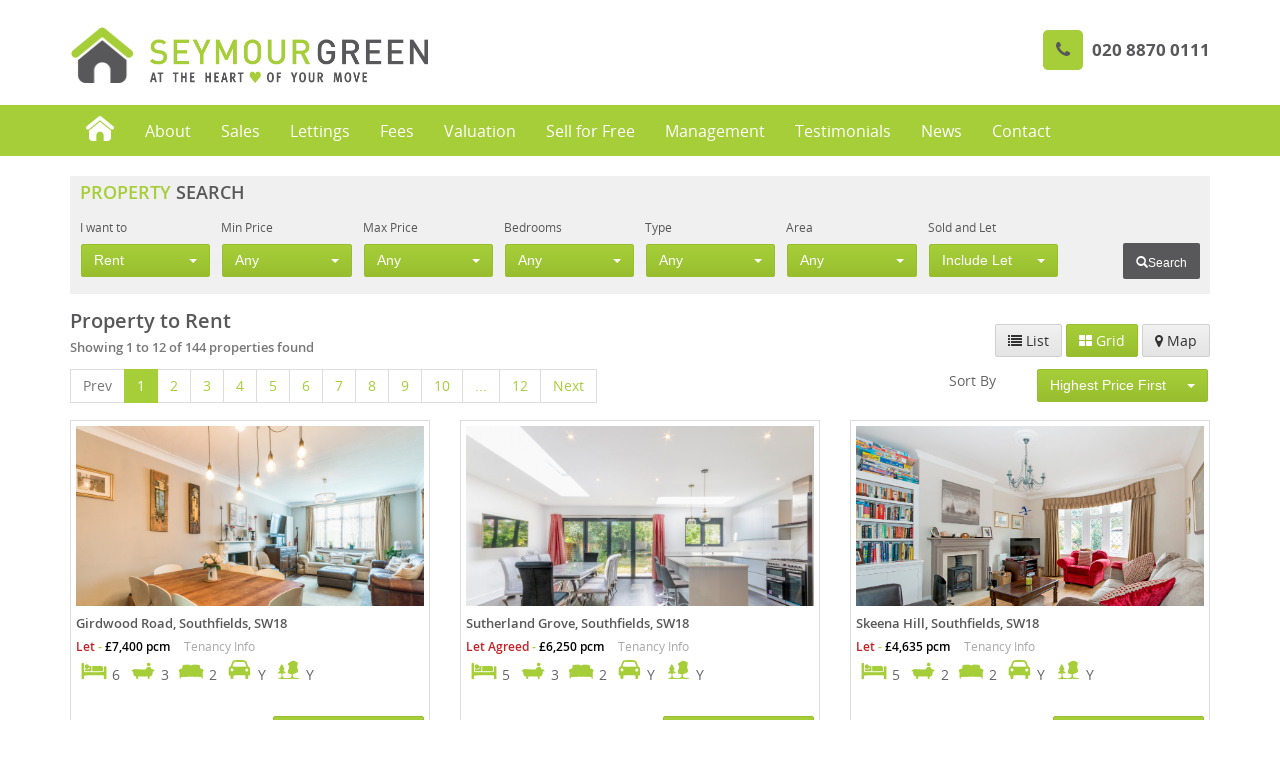

--- FILE ---
content_type: text/html
request_url: https://www.seymour-green.co.uk/results.asp?onmap=2&displayperpage=12&view=grid&displayorder=PriceAskd&querytype=8&offset=0&SoldLet=0
body_size: 8338
content:
<!DOCTYPE HTML>
<html xmlns="http://www.w3.org/1999/xhtml" xml:lang="en-GB" lang="en-GB" id="top">
<head>
<meta http-equiv="Content-Type" content="text/html; charset=utf-8" />

<link rel="shortcut icon" href="/favicon.ico" />

    <meta name="viewport" content="width=device-width, initial-scale=1">
    <meta name="viewport" content="width=device-width, initial-scale=1.0, minimum-scale=1.0, maximum-scale=1.0, user-scalable=no">
	<link rel="alternate" type="application/rss+xml" title="Property RSS Feed from Seymour Green Estate Agents" href="/propertyrss" />
<!-- 	<link rel="alternate" type="application/rss+xml" title="News RSS Feed from Seymour Green Estate Agents" href="/newsrss" /> -->

    <meta name="description" content="">

    <!-- CSS -->
    <link href="/css/base.css" rel="stylesheet" media="screen" title="default">
    <link href="/css/styles.css?20190411" rel="stylesheet" media="screen" title="default">
    <link href="/css/printsite.css" type="text/css" rel="stylesheet" media="print" />
    <!-- HTML5 shim and Respond.js IE8 support of HTML5 elements and media queries -->
    <!--[if lt IE 9]>
        <script src="/js/html5shiv.min.js"></script>
        <script src="/js/respond.min.js"></script>
    <![endif]-->
   



<title>Property to Rent | Seymour Green Estate Agents | successfully selling and renting properties across South West London on a “fixed fee” basis.</title>
<meta name="description" content="Successfully selling and renting properties across South West London on a “fixed fee” basis" />
<meta name="keywords" content="South West London Estate Agent, Southfields Estate Agent, Putney Estate Agent, Earlsfield Estate Agent, Wandsworth Estate Agent, Wimbledon Estate Agent, Property Management, Property for Sale SW18, SW15, SW19, SW20 Property to Rent SW18, SW15, SW19, SW20 South West London Property for Sale , South West London Property to Rent, Property to Rent SW18, Property to Rent SW15, Property to Rent SW19, Property to Rent SW20, Property to buy SW18, Property to buy SW15, Property to buy SW19, Property to buy SW20,South West London Lettings Agent, Seymour Green Estate Agents, Seymour Green" />
<meta name="author" content="Seymour Green Estate Agents" />
<meta name="robots" content="index,follow" />


<!-- Global Site Tag (gtag.js) - Google Analytics -->

  <script async src="https://www.googletagmanager.com/gtag/js?id=G-HJG71TKJS6"></script>
	
<script>
  window.dataLayer = window.dataLayer || [];
  function gtag(){dataLayer.push(arguments);}
  gtag('js', new Date());

  	
    gtag('config', 'G-HJG71TKJS6');
  
</script>

<!-- Estates IT&trade; Ltd reserve all legal rights against the Estates IT&trade; Ltd Customer where our website templates, code or shared content that is copyright of Estates IT&trade; Ltd have been wholly or partially copied or reproduced by a third party website provider.  --> 
</head>
<body >
	<!-- Preloader -->

<div id="preloader">
    <div id="status">&nbsp;</div>
</div>

<div id="sb-site">
<div class="boxed">

<header id="header-full-top" class="hidden-xs header-full">
    <div class="container">
        <div class="header-full-title">
        <a href="/"><img src="/images/logo.png" width="132" height="116" alt="" class="logo" /></a><a href="/"><img src="/images/logo-txt.png" width="588" height="112" class="logo-txt" alt="" /></a>
      </div>
      <div class="telephone pull-right"><span class="icon-ar icon-ar-round"><i class="fa fa-phone"></i>
</span> 020 8870 0111</div>
    </div> <!-- container -->
</header> <!-- header-full -->
<nav class="navbar navbar-static-top navbar-default navbar-header-full navbar-inverse" role="navigation" id="header">
    <div class="container">
        <!-- Brand and toggle get grouped for better mobile display -->
        <div class="navbar-header">
        <div class="col-xs-9">
            <button type="button" class="navbar-toggle" data-toggle="collapse" data-target="#bs-example-navbar-collapse-1">
                <span class="sr-only">Toggle navigation</span>
                <i class="fa fa-bars"></i>
            </button>
            <a class="hidden-lg hidden-md hidden-sm logolnk" href="/"><img src="/images/logo-sm.png" alt="" class="logo-sm img-responsive" /></a>
        </div> 
        <div class="col-xs-3"> 
            <button type="button" class="navbar-toggle pull-right" data-toggle="collapse" data-target="#search-collapse-1">
               <span class="sr-only">Toggle search</span>
                <i class="fa fa-search"></i>
            </button> 
         </div> 
        </div> <!-- navbar-header -->

        <!-- Collect the nav links, forms, and other content for toggling -->
        <div class="collapse navbar-collapse" id="bs-example-navbar-collapse-1">
            <ul class="nav navbar-nav">
                <li><a href="/" title="Home page of Seymour Green Estate Agents" accesskey="1"><img src="/images/logo_white.png" width="60" height="54" class="home-icon" alt="" /></a></li>
<li><a href="/aboutus" title="About Seymour Green Estate Agents">About</a></li>
<li><a href="/sales" title="Sales" accesskey="4">Sales</a></li>
<li><a href="/lettings" title="Lettings">Lettings</a></li>
<li><a href="/fixed-fees" title="Fixed Fees">Fees</a></li>
<li><a href="/valuation" title="Request Valuation">Valuation</a></li>
<li><a href="https://seymour-green.pattinson.co.uk" title="Sell for Free" target="_blank">Sell for Free</a></li>
<li><a href="/management" title="Management">Management</a></li>
<li><a href="/testimonials" title="Testimonials">Testimonials</a></li>
<li><a href="/news" title="Latest News from Seymour Green Estate Agents">News</a></li>
<li><a href="/contactus" title="Contact Seymour Green Estate Agents" class="last" accesskey="9">Contact</a></li>
             </ul>
        </div><!-- navbar-collapse -->
    </div><!-- container -->
</nav>
<div class="collapse search-collapse" id="search-collapse-1">
<div class="container">
<div class="col-sm-12 search-contain z1000">
            <h2><span>Property</span> Search</h2>
 			

<form action="/results.asp" method="post" name="form_search_form_rmm">
<input type="hidden" name="searchurl" value="/results.asp?onmap=2&amp;displayperpage=12&amp;view=grid&amp;displayorder=PriceAskd&amp;querytype=8&amp;offset=0&amp;SoldLet=0" />
<input type="hidden" name="market" value="1" />

<input type="hidden" name="view" value="grid" />

    <div class="form-group col-8">
        <label  title="" for="pricetype" class="">I want to</label>
        <select data-dropup-auto="false" name="pricetype" id="pricetype"  tabindex="201" title="I want to" class="col-xs-12 selectpicker nopadding" data-style="btn btn-block btn-eit btn-primary">
        <option value="1" >Buy</option>
        <option value="3" selected="selected">Rent</option>
        </select>
    </div>
    
<div class="form-group col-8">
<label title="Minimum search price" for="pricelowSearch" class="">Min Price</label>
<select data-dropup-auto="false" name="pricelow" id="pricelowSearch" tabindex="202" title="Minimum search price" class="col-xs-12 selectpicker nopadding" data-style="btn btn-block btn-eit btn-primary" data-live-search="true">
<option selected="selected" value="" >Any</option><option value="50">&pound; 50 pw</option><option value="75">&pound; 75 pw</option><option value="100">&pound; 100 pw</option><option value="125">&pound; 125 pw</option><option value="150">&pound; 150 pw</option><option value="175">&pound; 175 pw</option><option value="200">&pound; 200 pw</option><option value="250">&pound; 250 pw</option><option value="300">&pound; 300 pw</option><option value="350">&pound; 350 pw</option><option value="400">&pound; 400 pw</option><option value="450">&pound; 450 pw</option><option value="500">&pound; 500 pw</option><option value="600">&pound; 600 pw</option><option value="700">&pound; 700 pw</option><option value="800">&pound; 800 pw</option><option value="900">&pound; 900 pw</option><option value="1000">&pound; 1000 pw</option><option value="1100">&pound; 1100 pw</option><option value="1200">&pound; 1200 pw</option><option value="1300">&pound; 1300 pw</option><option value="1400">&pound; 1400 pw</option><option value="1500">&pound; 1500 pw</option><option value="1600">&pound; 1600 pw</option><option value="1700">&pound; 1700 pw</option><option value="1800">&pound; 1800 pw</option><option value="1900">&pound; 1900 pw</option><option value="2000">&pound; 2000 pw</option><option value="2500">&pound; 2500 pw</option><option value="3000">&pound; 3000 pw</option><option value="3500">&pound; 3500 pw</option><option value="4000">&pound; 4000 pw</option><option value="4500">&pound; 4500 pw</option><option value="5000">&pound; 5000 pw</option>
</select>
</div>

<div class="form-group col-8">
<label title="Maximum search price" for="pricehighSearch" class="">Max Price</label>
<select data-dropup-auto="false" name="pricehigh" id="pricehighSearch" tabindex="203" title="Maximum search price" class="col-xs-12 selectpicker nopadding" data-style="btn btn-block btn-eit btn-primary" data-live-search="true">
<option selected="selected" value="" >Any</option><option value="50">&pound; 50 pw</option><option value="75">&pound; 75 pw</option><option value="100">&pound; 100 pw</option><option value="125">&pound; 125 pw</option><option value="150">&pound; 150 pw</option><option value="175">&pound; 175 pw</option><option value="200">&pound; 200 pw</option><option value="250">&pound; 250 pw</option><option value="300">&pound; 300 pw</option><option value="350">&pound; 350 pw</option><option value="400">&pound; 400 pw</option><option value="450">&pound; 450 pw</option><option value="500">&pound; 500 pw</option><option value="600">&pound; 600 pw</option><option value="700">&pound; 700 pw</option><option value="800">&pound; 800 pw</option><option value="900">&pound; 900 pw</option><option value="1000">&pound; 1000 pw</option><option value="1100">&pound; 1100 pw</option><option value="1200">&pound; 1200 pw</option><option value="1300">&pound; 1300 pw</option><option value="1400">&pound; 1400 pw</option><option value="1500">&pound; 1500 pw</option><option value="1600">&pound; 1600 pw</option><option value="1700">&pound; 1700 pw</option><option value="1800">&pound; 1800 pw</option><option value="1900">&pound; 1900 pw</option><option value="2000">&pound; 2000 pw</option><option value="2500">&pound; 2500 pw</option><option value="3000">&pound; 3000 pw</option><option value="3500">&pound; 3500 pw</option><option value="4000">&pound; 4000 pw</option><option value="4500">&pound; 4500 pw</option><option value="5000">&pound; 5000 pw</option>
</select>
</div>

<div class="form-group col-8">
<label title="Minimum Number of bedrooms" for="propbedrSearch" class="">Bedrooms</label>
<select data-dropup-auto="false" name="propbedr" id="propbedrSearch"  tabindex="204" title="Minimum Number of bedrooms" class="col-xs-12 selectpicker nopadding" data-style="btn btn-block btn-eit btn-primary" data-live-search="false">

<option selected="selected" value="" >Any</option>
<option  value="0">Studio</option>
<option  value="1">1</option>
<option  value="2">2</option>
<option  value="3">3</option>
<option  value="4">4</option>
<option  value="5+">5+</option>

</select>
</div>

<div class="form-group col-8">
<label title="Property type" for="proptypeSearch" class="">Type</label>
<select data-dropup-auto="false" name="proptype" id="proptypeSearch" tabindex="205" title="Property type" class="col-xs-12 selectpicker nopadding" data-style="btn btn-block btn-eit btn-primary" data-live-search="true">
<option selected="selected" value="">Any</option><option value="House">House</option><option value="Flat">Flat</option><option value="" disabled>&nbsp;</option><option value="Apartment">Apartment</option><option value="Bedsit">Bedsit</option><option value="Detached">Detached</option><option value="End Of Terrace">End Of Terrace</option><option value="Maisonette">Maisonette</option><option value="Room To Let">Room To Let</option><option value="Semi Detached">Semi Detached</option>
</select>
</div>

<div class="form-group col-8">
<label for="area" title="Search area" class="">Area</label>
<select data-dropup-auto="false" name="area" id="area" tabindex="206" title="Search area" class="col-xs-12 selectpicker nopadding" data-style="btn btn-block btn-eit btn-primary" data-live-search="true">
<option value="">Any</option><option id="Balham" value="Balham">Balham</option><option id="Battersea" value="Battersea">Battersea</option><option id="Earlsfield" value="Earlsfield">Earlsfield</option><option id="EastPutney" value="East Putney">East Putney</option><option id="EastSheen" value="East Sheen">East Sheen</option><option id="Fulham" value="Fulham">Fulham</option><option id="Kingston" value="Kingston">Kingston</option><option id="PrincessWay" value="Princess Way">Princess Way</option><option id="Putney1" value="Putney">Putney</option><option id="RaynesPark" value="Raynes Park">Raynes Park</option><option id="SouthWimbledon" value="South Wimbledon">South Wimbledon</option><option id="Southfields" value="Southfields">Southfields</option><option id="Surbiton" value="Surbiton">Surbiton</option><option id="Tooting" value="Tooting">Tooting</option><option id="TunworthCrescent" value="Tunworth Crescent">Tunworth Crescent</option><option id="Wandsworth" value="Wandsworth">Wandsworth</option><option id="Wimbledon1" value="Wimbledon">Wimbledon</option><option id="WimbledonPark" value="Wimbledon Park">Wimbledon Park</option>
</select>
</div>

    <div class="form-group col-8">
        <label for="statustype" title="Sold and Let" class="">Sold and Let</label>
        <select data-dropup-auto="false" name="statustype" id="statustype" class="col-xs-12 selectpicker nopadding" tabindex="207" title="Sold and Let"  data-style="btn btn-block btn-eit btn-primary">
            
    <option  value="0">Include Let</option>
    <option  value="4">Exclude  Let</option>
    <option  value="7">Let Only</option>

        </select>    
    </div>



<div class="form-group col-8">
<button type="submit" class="btn btn-eit btn-inverse pull-right" tabindex="208" title="Click to search for property"><span class="glyphicon glyphicon-search"></span>Search</button>



</div>
</form>


</div>
</div>
</div>
				

<div class="container">
    <div class="row">
    <div class="col-sm-7 col-md-8 col-lg-9">
        <h1 class="page-title">Property to Rent<br /><small>Showing 1 to
12
of 144 properties found</small></h1>
    </div>
     <div class="col-sm-5 col-md-4 col-lg-3 hidden-xs">
        <div class="view-icons">

<div class="view-icons">
<a href="results.asp?onmap=2&displayperpage=12&view=list&displayorder=PriceAskd&querytype=8&offset=0&SoldLet=0" class="btn btn-eit  btn-default" title="List View"><span class="icon"><i class="fa fa-list"></i></span> List</a>
<a href="results.asp?onmap=2&displayperpage=12&view=grid&displayorder=PriceAskd&querytype=8&offset=0&SoldLet=0" class="btn btn-eit  btn-primary" title="Grid View"><span class="icon"><i class="fa fa-th-large"></i></span> Grid</a>
<a href="results.asp?onmap=1&displayperpage=25&view=map&displayorder=PriceAskd&querytype=8&offset=0&SoldLet=0" class="btn btn-eit  btn-default hidden-sm" title="Map View" ><span class="icon"><i class="fa fa-map-marker"></i></span> Map</a>
</div></div>
    </div>
            </div><!-- row -->
             <div class="row">
              <div class="col-lg-9 col-md-8 col-sm-7 col-xs-12 resultsnav">

<ul class="pagination">

	<li class="disabled"><a href="#" title="Go to the previous page of properties">Prev</a></li>
	<li class="active"><a href="/results.asp?onmap=2&displayperpage=12&view=grid&displayorder=PriceAskd&querytype=8&SoldLet=0&" class="pr_l2" title="Go to page 1 of the property list">1</a>
<li><a href="/results.asp?onmap=2&displayperpage=12&view=grid&displayorder=PriceAskd&querytype=8&SoldLet=0&offset=12" title="Go to page 2">2</a></li><li><a href="/results.asp?onmap=2&displayperpage=12&view=grid&displayorder=PriceAskd&querytype=8&SoldLet=0&offset=24" title="Go to page 3">3</a></li><li><a href="/results.asp?onmap=2&displayperpage=12&view=grid&displayorder=PriceAskd&querytype=8&SoldLet=0&offset=36" title="Go to page 4">4</a></li><li><a href="/results.asp?onmap=2&displayperpage=12&view=grid&displayorder=PriceAskd&querytype=8&SoldLet=0&offset=48" title="Go to page 5">5</a></li><li><a href="/results.asp?onmap=2&displayperpage=12&view=grid&displayorder=PriceAskd&querytype=8&SoldLet=0&offset=60" title="Go to page 6">6</a></li><li><a href="/results.asp?onmap=2&displayperpage=12&view=grid&displayorder=PriceAskd&querytype=8&SoldLet=0&offset=72" title="Go to page 7">7</a></li><li><a href="/results.asp?onmap=2&displayperpage=12&view=grid&displayorder=PriceAskd&querytype=8&SoldLet=0&offset=84" title="Go to page 8">8</a></li><li><a href="/results.asp?onmap=2&displayperpage=12&view=grid&displayorder=PriceAskd&querytype=8&SoldLet=0&offset=96" title="Go to page 9">9</a></li><li><a href="/results.asp?onmap=2&displayperpage=12&view=grid&displayorder=PriceAskd&querytype=8&SoldLet=0&offset=108" title="Go to page 10">10</a></li><li><a href="/results.asp?onmap=2&displayperpage=12&view=grid&displayorder=PriceAskd&querytype=8&SoldLet=0&offset=-1" title="Go to the next section of properties">...</a></li><li><a href="/results.asp?onmap=2&displayperpage=12&view=grid&displayorder=PriceAskd&querytype=8&SoldLet=0&offset=-1" title="Go to the last page of properties">12</a></li>
	<li><a href="/results.asp?onmap=2&displayperpage=12&view=grid&displayorder=PriceAskd&querytype=8&SoldLet=0&offset=12" title="Go to the next page of properties">Next</a></li>

</ul>

</div>
<div class="col-lg-3 col-md-4 col-sm-5 col-xs-12">

<script>
<!--
function MM_jumpMenu(targ,selObj,restore){ //v3.0
  eval(targ+".location='"+selObj.options[selObj.selectedIndex].value+"'");
  if (restore) selObj.selectedIndex=0;
}
//-->
</script>
<script>
<!--
function MM_jumpMenu(targ,selObj,restore){ //v3.0
  eval(targ+".location='"+selObj.options[selObj.selectedIndex].value+"'");
  if (restore) selObj.selectedIndex=0;
}
//-->
</script>


<form name="form" class="hidden-xs displayorderform">

<div class="col-sm-4 col-md-4 nopadding">
<label for="displayorder1">Sort By</label>
</div>
<div class="col-sm-8 col-md-8 nopadding">
<select name="displayorder" id="displayorder1" onchange="MM_jumpMenu('parent',this,0)" class="selectpicker nopadding" data-style="btn btn-block btn-eit btn-primary">
    <option value="/results.asp?displayorder=PriceAskd&displayperpage=12&querytype=8&onmap=2&view=grid&SoldLet=0" selected="selected" >Highest Price First</option>
    <option value="/results.asp?displayorder=PriceAsk&displayperpage=12&querytype=8&onmap=2&view=grid&SoldLet=0"   >Lowest Price First</option>
    <option value="/results.asp?displayorder=Postcode&displayperpage=12&querytype=8&onmap=2&view=grid&SoldLet=0"   >Post Code</option>
    <option value="/results.asp?displayorder=Address4&displayperpage=12&querytype=8&onmap=2&view=grid&SoldLet=0"   >Area</option>
    
    <option value="/results.asp?displayorder=PropBedr&displayperpage=12&querytype=8&onmap=2&view=grid&SoldLet=0"   >Bedrooms Least First</option>
    <option value="/results.asp?displayorder=PropBedrd&displayperpage=12&querytype=8&onmap=2&view=grid&SoldLet=0"  >Bedrooms Most First</option>
    
    <option value="/results.asp?displayorder=PropAge&displayperpage=12&querytype=8&onmap=2&view=grid&SoldLet=0"  >Newest First</option>    
    
    

    <option value="/results.asp?displayorder=Tenadate&displayperpage=12&querytype=8&onmap=2&view=grid&SoldLet=0"  >Available Date</option>

</select>

</div>

</form>
</div>


              </div>
        		<div class="row">

                    	<!-- Start Repeat Row -->


<div class="col-sm-6 col-md-4 col-lg-4 col-xs-12 animated fadeIn animation-delay-2 resultsgrid-cont">
    <div class="resultsgrid">
             <div class="photo-contain">
                <a href="/property/girdwood-road-southfields-sw18/seymo-001868/1" title="Property details: Let - Girdwood Road, Southfields, SW18 - &#163;7,400 pcm"><img src="https://media.estatesit.uk/data/SEYMOURGREEN/PHOTOS/seymo-001868-p-w-79u13ut42.jpg" alt="Girdwood Road  Southfields  SW18" class="img-responsive" /></a>
             </div>
    <div class="detail-contain">
     
        <h2>Girdwood Road, Southfields, SW18</h2>   
        <h3><span class="results_propstat_let">Let</span>   - <span class="results_priceask">&#163;7,400 pcm&nbsp;&nbsp;&nbsp;<a href="/fees" title="Fees information: 6 Bedroom Detached to rent on Girdwood Road in Southfields SW18. Ref: SEYMO_001868">Tenancy Info</a></span></h3>
    


<div class="res-attributes pull-left">
  <i class="res-icon-beds"></i><span class="bedroom">6</span> 
  <i class="res-icon-bath"></i><span class="bathroom">3</span>
  <i class="res-icon-reception"></i><span class="receptions">2</span>

  <i class="res-icon-parking"></i><span class="parking">Y</span>

  <i class="res-icon-gardern"></i><span class="garden">Y</span>

</div>
<!--end .results_property_attributes-->


    
    </div>
    <div class="text-center">
    <a href="/property/girdwood-road-southfields-sw18/seymo-001868/1" class="btn btn-eit btn-primary btn-sm pull-right" title="More information for: Let - Girdwood Road, Southfields, SW18"><i class="fa fa-home"></i> Property Details</a></div>
        
</div>





</div>



<div class="col-sm-6 col-md-4 col-lg-4 col-xs-12 animated fadeIn animation-delay-5 resultsgrid-cont">
    <div class="resultsgrid">
             <div class="photo-contain">
                <a href="/property/sutherland-grove-southfields-sw18/seymo-002146/1" title="Property details: Let Agreed - Sutherland Grove, Southfields, SW18 - &#163;6,250 pcm"><img src="https://media.estatesit.uk/data/SEYMOURGREEN/PHOTOS/seymo-002146-p-w-79u13wlik.jpg" alt="Sutherland Grove  Southfields  SW18" class="img-responsive" /></a>
             </div>
    <div class="detail-contain">
     
        <h2>Sutherland Grove, Southfields, SW18</h2>   
        <h3><span class="results_propstat_let_agreed">Let Agreed</span>   - <span class="results_priceask">&#163;6,250 pcm&nbsp;&nbsp;&nbsp;<a href="/fees" title="Fees information: 5 Bedroom Semi Detached to rent on Sutherland Grove in Southfields SW18. Ref: SEYMO_002146">Tenancy Info</a></span></h3>
    


<div class="res-attributes pull-left">
  <i class="res-icon-beds"></i><span class="bedroom">5</span> 
  <i class="res-icon-bath"></i><span class="bathroom">3</span>
  <i class="res-icon-reception"></i><span class="receptions">2</span>

  <i class="res-icon-parking"></i><span class="parking">Y</span>

  <i class="res-icon-gardern"></i><span class="garden">Y</span>

</div>
<!--end .results_property_attributes-->


    
    </div>
    <div class="text-center">
    <a href="/property/sutherland-grove-southfields-sw18/seymo-002146/1" class="btn btn-eit btn-primary btn-sm pull-right" title="More information for: Let Agreed - Sutherland Grove, Southfields, SW18"><i class="fa fa-home"></i> Property Details</a></div>
        
</div>





</div>


<div class="clearfix visible-sm-block"></div>


<div class="col-sm-6 col-md-4 col-lg-4 col-xs-12 animated fadeIn animation-delay-8 resultsgrid-cont">
    <div class="resultsgrid">
             <div class="photo-contain">
                <a href="/property/skeena-hill-southfields-sw18/seymo-000530/1" title="Property details: Let - Skeena Hill, Southfields, SW18 - &#163;4,635 pcm"><img src="https://media.estatesit.uk/data/SEYMOURGREEN/PHOTOS/seymo-000530-p-w-79u13o2xv.jpg" alt="Skeena Hill  Southfields  SW18" class="img-responsive" /></a>
             </div>
    <div class="detail-contain">
     
        <h2>Skeena Hill, Southfields, SW18</h2>   
        <h3><span class="results_propstat_let">Let</span>   - <span class="results_priceask">&#163;4,635 pcm&nbsp;&nbsp;&nbsp;<a href="/fees" title="Fees information: 5 Bedroom House to rent on Skeena Hill in Southfields SW18. Ref: SEYMO_000530">Tenancy Info</a></span></h3>
    


<div class="res-attributes pull-left">
  <i class="res-icon-beds"></i><span class="bedroom">5</span> 
  <i class="res-icon-bath"></i><span class="bathroom">2</span>
  <i class="res-icon-reception"></i><span class="receptions">2</span>

  <i class="res-icon-parking"></i><span class="parking">Y</span>

  <i class="res-icon-gardern"></i><span class="garden">Y</span>

</div>
<!--end .results_property_attributes-->


    
    </div>
    <div class="text-center">
    <a href="/property/skeena-hill-southfields-sw18/seymo-000530/1" class="btn btn-eit btn-primary btn-sm pull-right" title="More information for: Let - Skeena Hill, Southfields, SW18"><i class="fa fa-home"></i> Property Details</a></div>
        
</div>





</div>


<div class="clearfix visible-md-block"></div>

<div class="clearfix visible-lg-block"></div>


<div class="col-sm-6 col-md-4 col-lg-4 col-xs-12 animated fadeIn animation-delay-11 resultsgrid-cont">
    <div class="resultsgrid">
             <div class="photo-contain">
                <a href="/property/balvernie-grove-southfields-sw18/seymo-000820/1" title="Property details: Let - Balvernie Grove, Southfields, SW18 - &#163;4,500 pcm"><img src="https://media.estatesit.uk/data/SEYMOURGREEN/PHOTOS/seymo-000820-p-w-79u13p7a7.jpg" alt="Balvernie Grove  Southfields  SW18" class="img-responsive" /></a>
             </div>
    <div class="detail-contain">
     
        <h2>Balvernie Grove, Southfields, SW18</h2>   
        <h3><span class="results_propstat_let">Let</span>   - <span class="results_priceask">&#163;4,500 pcm&nbsp;&nbsp;&nbsp;<a href="/fees" title="Fees information: 5 Bedroom House to rent on Balvernie Grove in Southfields SW18. Ref: SEYMO_000820">Tenancy Info</a></span></h3>
    


<div class="res-attributes pull-left">
  <i class="res-icon-beds"></i><span class="bedroom">5</span> 
  <i class="res-icon-bath"></i><span class="bathroom">2</span>
  <i class="res-icon-reception"></i><span class="receptions">2</span>

  <i class="res-icon-parking"></i><span class="parking">N</span>

  <i class="res-icon-gardern"></i><span class="garden">Y</span>

</div>
<!--end .results_property_attributes-->


    
    </div>
    <div class="text-center">
    <a href="/property/balvernie-grove-southfields-sw18/seymo-000820/1" class="btn btn-eit btn-primary btn-sm pull-right" title="More information for: Let - Balvernie Grove, Southfields, SW18"><i class="fa fa-home"></i> Property Details</a></div>
        
</div>





</div>


<div class="clearfix visible-sm-block"></div>


<div class="col-sm-6 col-md-4 col-lg-4 col-xs-12 animated fadeIn animation-delay-14 resultsgrid-cont">
    <div class="resultsgrid">
             <div class="photo-contain">
                <a href="/property/revelstoke-road-southfields-sw18/seymo-001751/1" title="Property details: Let - Revelstoke Road, Southfields, SW18 - &#163;4,500 pcm"><img src="https://media.estatesit.uk/data/SEYMOURGREEN/PHOTOS/seymo-001751-p-w-79u13tynb.jpg" alt="Revelstoke Road  Southfields  SW18" class="img-responsive" /></a>
             </div>
    <div class="detail-contain">
     
        <h2>Revelstoke Road, Southfields, SW18</h2>   
        <h3><span class="results_propstat_let">Let</span>   - <span class="results_priceask">&#163;4,500 pcm&nbsp;&nbsp;&nbsp;<a href="/fees" title="Fees information: 5 Bedroom House to rent on Revelstoke Road in Southfields SW18. Ref: SEYMO_001751">Tenancy Info</a></span></h3>
    


<div class="res-attributes pull-left">
  <i class="res-icon-beds"></i><span class="bedroom">5</span> 
  <i class="res-icon-bath"></i><span class="bathroom">2</span>
  <i class="res-icon-reception"></i><span class="receptions">1</span>

  <i class="res-icon-parking"></i><span class="parking">N</span>

  <i class="res-icon-gardern"></i><span class="garden">Y</span>

</div>
<!--end .results_property_attributes-->


    
    </div>
    <div class="text-center">
    <a href="/property/revelstoke-road-southfields-sw18/seymo-001751/1" class="btn btn-eit btn-primary btn-sm pull-right" title="More information for: Let - Revelstoke Road, Southfields, SW18"><i class="fa fa-home"></i> Property Details</a></div>
        
</div>





</div>



<div class="col-sm-6 col-md-4 col-lg-4 col-xs-12 animated fadeIn animation-delay-17 resultsgrid-cont">
    <div class="resultsgrid">
             <div class="photo-contain">
                <a href="/property/lavenham-road-southfields-sw18/seymo-002080/1" title="Property details: Let - Lavenham Road, Southfields, SW18 - &#163;4,250 pcm"><img src="https://media.estatesit.uk/data/SEYMOURGREEN/PHOTOS/seymo-002080-p-w-79u13w1cp.jpg" alt="Lavenham Road  Southfields  SW18" class="img-responsive" /></a>
             </div>
    <div class="detail-contain">
     
        <h2>Lavenham Road, Southfields, SW18</h2>   
        <h3><span class="results_propstat_let">Let</span>   - <span class="results_priceask">&#163;4,250 pcm&nbsp;&nbsp;&nbsp;<a href="/fees" title="Fees information: 4 Bedroom House to rent on Lavenham Road in Southfields SW18. Ref: SEYMO_002080">Tenancy Info</a></span></h3>
    


<div class="res-attributes pull-left">
  <i class="res-icon-beds"></i><span class="bedroom">4</span> 
  <i class="res-icon-bath"></i><span class="bathroom">2</span>
  <i class="res-icon-reception"></i><span class="receptions">0</span>

  <i class="res-icon-parking"></i><span class="parking">Y</span>

  <i class="res-icon-gardern"></i><span class="garden">Y</span>

</div>
<!--end .results_property_attributes-->


    
    </div>
    <div class="text-center">
    <a href="/property/lavenham-road-southfields-sw18/seymo-002080/1" class="btn btn-eit btn-primary btn-sm pull-right" title="More information for: Let - Lavenham Road, Southfields, SW18"><i class="fa fa-home"></i> Property Details</a></div>
        
</div>





</div>


<div class="clearfix visible-sm-block"></div>

<div class="clearfix visible-md-block"></div>

<div class="clearfix visible-lg-block"></div>


<div class="col-sm-6 col-md-4 col-lg-4 col-xs-12 animated fadeIn animation-delay-20 resultsgrid-cont">
    <div class="resultsgrid">
             <div class="photo-contain">
                <a href="/property/enterprise-way-wandsworth-sw18/seymo-001348/1" title="Property details: Let - Enterprise Way, Wandsworth, SW18 - &#163;4,000 pcm"><img src="https://media.estatesit.uk/data/SEYMOURGREEN/PHOTOS/seymo-001348-p-w-79u13s31x.jpg" alt="Enterprise Way  Wandsworth  SW18" class="img-responsive" /></a>
             </div>
    <div class="detail-contain">
     
        <h2>Enterprise Way, Wandsworth, SW18</h2>   
        <h3><span class="results_propstat_let">Let</span>   - <span class="results_priceask">&#163;4,000 pcm&nbsp;&nbsp;&nbsp;<a href="/fees" title="Fees information: 3 Bedroom Short let property on Enterprise Way in Wandsworth SW18. Ref: SEYMO_001348">Tenancy Info</a></span></h3>
    


<div class="res-attributes pull-left">
  <i class="res-icon-beds"></i><span class="bedroom">3</span> 
  <i class="res-icon-bath"></i><span class="bathroom">2</span>
  <i class="res-icon-reception"></i><span class="receptions">1</span>

  <i class="res-icon-parking"></i><span class="parking">Y</span>

  <i class="res-icon-gardern"></i><span class="garden">Y</span>

</div>
<!--end .results_property_attributes-->


    
    </div>
    <div class="text-center">
    <a href="/property/enterprise-way-wandsworth-sw18/seymo-001348/1" class="btn btn-eit btn-primary btn-sm pull-right" title="More information for: Let - Enterprise Way, Wandsworth, SW18"><i class="fa fa-home"></i> Property Details</a></div>
        
</div>





</div>



<div class="col-sm-6 col-md-4 col-lg-4 col-xs-12 animated fadeIn animation-delay-23 resultsgrid-cont">
    <div class="resultsgrid">
             <div class="photo-contain">
                <a href="/property/granard-avenue-putney-sw15/seymo-001741/1" title="Property details: Let - Granard Avenue, Putney, SW15 - &#163;3,850 pcm"><img src="https://media.estatesit.uk/data/SEYMOURGREEN/PHOTOS/seymo-001741-p-w-79u13tufi.jpg" alt="Granard Avenue  Putney  SW15" class="img-responsive" /></a>
             </div>
    <div class="detail-contain">
     
        <h2>Granard Avenue, Putney, SW15</h2>   
        <h3><span class="results_propstat_let">Let</span>   - <span class="results_priceask">&#163;3,850 pcm&nbsp;&nbsp;&nbsp;<a href="/fees" title="Fees information: 4 Bedroom End Of Terrace to rent on Granard Avenue in Putney SW15. Ref: SEYMO_001741">Tenancy Info</a></span></h3>
    


<div class="res-attributes pull-left">
  <i class="res-icon-beds"></i><span class="bedroom">4</span> 
  <i class="res-icon-bath"></i><span class="bathroom">3</span>
  <i class="res-icon-reception"></i><span class="receptions">1</span>

  <i class="res-icon-parking"></i><span class="parking">Y</span>

  <i class="res-icon-gardern"></i><span class="garden">Y</span>

</div>
<!--end .results_property_attributes-->


    
    </div>
    <div class="text-center">
    <a href="/property/granard-avenue-putney-sw15/seymo-001741/1" class="btn btn-eit btn-primary btn-sm pull-right" title="More information for: Let - Granard Avenue, Putney, SW15"><i class="fa fa-home"></i> Property Details</a></div>
        
</div>





</div>


<div class="clearfix visible-sm-block"></div>


<div class="col-sm-6 col-md-4 col-lg-4 col-xs-12 animated fadeIn animation-delay-26 resultsgrid-cont">
    <div class="resultsgrid">
             <div class="photo-contain">
                <a href="/property/wimbledon-road-london-sw17/seymo-002135/1" title="Property details: Let - Wimbledon Road, London, SW17 - &#163;3,750 pcm"><img src="https://media.estatesit.uk/data/SEYMOURGREEN/PHOTOS/seymo-002135-p-w-79u13wgvj.jpg" alt="Wimbledon Road  London  SW17" class="img-responsive" /></a>
             </div>
    <div class="detail-contain">
     
        <h2>Wimbledon Road, London, SW17</h2>   
        <h3><span class="results_propstat_let">Let</span>   - <span class="results_priceask">&#163;3,750 pcm&nbsp;&nbsp;&nbsp;<a href="/fees" title="Fees information: 5 Bedroom House to rent on Wimbledon Road SW17. Ref: SEYMO_002135">Tenancy Info</a></span></h3>
    


<div class="res-attributes pull-left">
  <i class="res-icon-beds"></i><span class="bedroom">5</span> 
  <i class="res-icon-bath"></i><span class="bathroom">2</span>
  <i class="res-icon-reception"></i><span class="receptions">2</span>

  <i class="res-icon-parking"></i><span class="parking">N</span>

  <i class="res-icon-gardern"></i><span class="garden">Y</span>

</div>
<!--end .results_property_attributes-->


    
    </div>
    <div class="text-center">
    <a href="/property/wimbledon-road-london-sw17/seymo-002135/1" class="btn btn-eit btn-primary btn-sm pull-right" title="More information for: Let - Wimbledon Road, London, SW17"><i class="fa fa-home"></i> Property Details</a></div>
        
</div>





</div>


<div class="clearfix visible-md-block"></div>

<div class="clearfix visible-lg-block"></div>


<div class="col-sm-6 col-md-4 col-lg-4 col-xs-12 animated fadeIn animation-delay-29 resultsgrid-cont">
    <div class="resultsgrid">
             <div class="photo-contain">
                <a href="/property/earlsfield-road-earlsfield-sw18/seymo-000057/1" title="Property details: Let - Earlsfield Road, Earlsfield, SW18 - &#163;3,600 pcm"><img src="https://media.estatesit.uk/data/SEYMOURGREEN/PHOTOS/seymo-000057-p-w-79u13lgyd.jpg" alt="Earlsfield Road  Earlsfield  SW18" class="img-responsive" /></a>
             </div>
    <div class="detail-contain">
     
        <h2>Earlsfield Road, Earlsfield, SW18</h2>   
        <h3><span class="results_propstat_let">Let</span>   - <span class="results_priceask">&#163;3,600 pcm&nbsp;&nbsp;&nbsp;<a href="/fees" title="Fees information: 5 Bedroom House to rent on Earlsfield Road in Earlsfield SW18. Ref: SEYMO_000057">Tenancy Info</a></span></h3>
    


<div class="res-attributes pull-left">
  <i class="res-icon-beds"></i><span class="bedroom">5</span> 
  <i class="res-icon-bath"></i><span class="bathroom">2</span>
  <i class="res-icon-reception"></i><span class="receptions">1</span>

  <i class="res-icon-parking"></i><span class="parking">N</span>

  <i class="res-icon-gardern"></i><span class="garden">N</span>

</div>
<!--end .results_property_attributes-->


    
    </div>
    <div class="text-center">
    <a href="/property/earlsfield-road-earlsfield-sw18/seymo-000057/1" class="btn btn-eit btn-primary btn-sm pull-right" title="More information for: Let - Earlsfield Road, Earlsfield, SW18"><i class="fa fa-home"></i> Property Details</a></div>
        
</div>





</div>


<div class="clearfix visible-sm-block"></div>


<div class="col-sm-6 col-md-4 col-lg-4 col-xs-12 animated fadeIn animation-delay-32 resultsgrid-cont">
    <div class="resultsgrid">
             <div class="photo-contain">
                <a href="/property/margaret-rutherford-place-balham-sw12/seymo-002250/1" title="Property details: Let - Margaret Rutherford Place, Balham, SW12 - &#163;3,500 pcm"><img src="https://media.estatesit.uk/data/SEYMOURGREEN/PHOTOS/seymo-002250-p-w-79u13xrk1.jpg" alt="Margaret Rutherford Place  Balham  SW12" class="img-responsive" /></a>
             </div>
    <div class="detail-contain">
     
        <h2>Margaret Rutherford Place, Balham, SW12</h2>   
        <h3><span class="results_propstat_let">Let</span>   - <span class="results_priceask">&#163;3,500 pcm&nbsp;&nbsp;&nbsp;<a href="/fees" title="Fees information: 3 Bedroom House to rent on Margaret Rutherford Place in Balham SW12. Ref: SEYMO_002250">Tenancy Info</a></span></h3>
    


<div class="res-attributes pull-left">
  <i class="res-icon-beds"></i><span class="bedroom">3</span> 
  <i class="res-icon-bath"></i><span class="bathroom">1</span>
  <i class="res-icon-reception"></i><span class="receptions">0</span>

  <i class="res-icon-parking"></i><span class="parking">Y</span>

  <i class="res-icon-gardern"></i><span class="garden">Y</span>

</div>
<!--end .results_property_attributes-->


    
    </div>
    <div class="text-center">
    <a href="/property/margaret-rutherford-place-balham-sw12/seymo-002250/1" class="btn btn-eit btn-primary btn-sm pull-right" title="More information for: Let - Margaret Rutherford Place, Balham, SW12"><i class="fa fa-home"></i> Property Details</a></div>
        
</div>





</div>



<div class="col-sm-6 col-md-4 col-lg-4 col-xs-12 animated fadeIn animation-delay-35 resultsgrid-cont">
    <div class="resultsgrid">
             <div class="photo-contain">
                <a href="/property/sutherland-grove-southfields-sw18/seymo-002168/1" title="Property details: Let - Sutherland Grove, Southfields, SW18 - &#163;3,500 pcm"><img src="https://media.estatesit.uk/data/SEYMOURGREEN/PHOTOS/seymo-002168-p-w-79u13x0cf.jpg" alt="Sutherland Grove  Southfields  SW18" class="img-responsive" /></a>
             </div>
    <div class="detail-contain">
     
        <h2>Sutherland Grove, Southfields, SW18</h2>   
        <h3><span class="results_propstat_let">Let</span>   - <span class="results_priceask">&#163;3,500 pcm&nbsp;&nbsp;&nbsp;<a href="/fees" title="Fees information: 4 Bedroom House to rent on Sutherland Grove in Southfields SW18. Ref: SEYMO_002168">Tenancy Info</a></span></h3>
    


<div class="res-attributes pull-left">
  <i class="res-icon-beds"></i><span class="bedroom">4</span> 
  <i class="res-icon-bath"></i><span class="bathroom">2</span>
  <i class="res-icon-reception"></i><span class="receptions">1</span>

  <i class="res-icon-parking"></i><span class="parking">Y</span>

  <i class="res-icon-gardern"></i><span class="garden">Y</span>

</div>
<!--end .results_property_attributes-->


    
    </div>
    <div class="text-center">
    <a href="/property/sutherland-grove-southfields-sw18/seymo-002168/1" class="btn btn-eit btn-primary btn-sm pull-right" title="More information for: Let - Sutherland Grove, Southfields, SW18"><i class="fa fa-home"></i> Property Details</a></div>
        
</div>





</div>


<div class="clearfix visible-sm-block"></div>

<div class="clearfix visible-md-block"></div>

<div class="clearfix visible-lg-block"></div>

<!-- End Repeat Row -->

        		</div> <!-- container -->    
       			<div class="row">
               <div class="col-lg-9 col-md-8 col-sm-7 col-xs-12 resultsnav">

<ul class="pagination">

	<li class="disabled"><a href="#" title="Go to the previous page of properties">Prev</a></li>
	<li class="active"><a href="/results.asp?onmap=2&displayperpage=12&view=grid&displayorder=PriceAskd&querytype=8&SoldLet=0&" class="pr_l2" title="Go to page 1 of the property list">1</a>
<li><a href="/results.asp?onmap=2&displayperpage=12&view=grid&displayorder=PriceAskd&querytype=8&SoldLet=0&offset=12" title="Go to page 2">2</a></li><li><a href="/results.asp?onmap=2&displayperpage=12&view=grid&displayorder=PriceAskd&querytype=8&SoldLet=0&offset=24" title="Go to page 3">3</a></li><li><a href="/results.asp?onmap=2&displayperpage=12&view=grid&displayorder=PriceAskd&querytype=8&SoldLet=0&offset=36" title="Go to page 4">4</a></li><li><a href="/results.asp?onmap=2&displayperpage=12&view=grid&displayorder=PriceAskd&querytype=8&SoldLet=0&offset=48" title="Go to page 5">5</a></li><li><a href="/results.asp?onmap=2&displayperpage=12&view=grid&displayorder=PriceAskd&querytype=8&SoldLet=0&offset=60" title="Go to page 6">6</a></li><li><a href="/results.asp?onmap=2&displayperpage=12&view=grid&displayorder=PriceAskd&querytype=8&SoldLet=0&offset=72" title="Go to page 7">7</a></li><li><a href="/results.asp?onmap=2&displayperpage=12&view=grid&displayorder=PriceAskd&querytype=8&SoldLet=0&offset=84" title="Go to page 8">8</a></li><li><a href="/results.asp?onmap=2&displayperpage=12&view=grid&displayorder=PriceAskd&querytype=8&SoldLet=0&offset=96" title="Go to page 9">9</a></li><li><a href="/results.asp?onmap=2&displayperpage=12&view=grid&displayorder=PriceAskd&querytype=8&SoldLet=0&offset=108" title="Go to page 10">10</a></li><li><a href="/results.asp?onmap=2&displayperpage=12&view=grid&displayorder=PriceAskd&querytype=8&SoldLet=0&offset=-1" title="Go to the next section of properties">...</a></li><li><a href="/results.asp?onmap=2&displayperpage=12&view=grid&displayorder=PriceAskd&querytype=8&SoldLet=0&offset=-1" title="Go to the last page of properties">12</a></li>
	<li><a href="/results.asp?onmap=2&displayperpage=12&view=grid&displayorder=PriceAskd&querytype=8&SoldLet=0&offset=12" title="Go to the next page of properties">Next</a></li>

</ul>

</div>
<div class="col-lg-3 col-md-4 col-sm-5 col-xs-12">

<script>
<!--
function MM_jumpMenu(targ,selObj,restore){ //v3.0
  eval(targ+".location='"+selObj.options[selObj.selectedIndex].value+"'");
  if (restore) selObj.selectedIndex=0;
}
//-->
</script>
<script>
<!--
function MM_jumpMenu(targ,selObj,restore){ //v3.0
  eval(targ+".location='"+selObj.options[selObj.selectedIndex].value+"'");
  if (restore) selObj.selectedIndex=0;
}
//-->
</script>


<form name="form" class="hidden-xs displayorderform">

<div class="col-sm-4 col-md-4 nopadding">
<label for="displayorder2">Sort By</label>
</div>
<div class="col-sm-8 col-md-8 nopadding">
<select name="displayorder" id="displayorder2" onchange="MM_jumpMenu('parent',this,0)" class="selectpicker nopadding" data-style="btn btn-block btn-eit btn-primary">
    <option value="/results.asp?displayorder=PriceAskd&displayperpage=12&querytype=8&onmap=2&view=grid&SoldLet=0" selected="selected" >Highest Price First</option>
    <option value="/results.asp?displayorder=PriceAsk&displayperpage=12&querytype=8&onmap=2&view=grid&SoldLet=0"   >Lowest Price First</option>
    <option value="/results.asp?displayorder=Postcode&displayperpage=12&querytype=8&onmap=2&view=grid&SoldLet=0"   >Post Code</option>
    <option value="/results.asp?displayorder=Address4&displayperpage=12&querytype=8&onmap=2&view=grid&SoldLet=0"   >Area</option>
    
    <option value="/results.asp?displayorder=PropBedr&displayperpage=12&querytype=8&onmap=2&view=grid&SoldLet=0"   >Bedrooms Least First</option>
    <option value="/results.asp?displayorder=PropBedrd&displayperpage=12&querytype=8&onmap=2&view=grid&SoldLet=0"  >Bedrooms Most First</option>
    
    <option value="/results.asp?displayorder=PropAge&displayperpage=12&querytype=8&onmap=2&view=grid&SoldLet=0"  >Newest First</option>    
    
    

    <option value="/results.asp?displayorder=Tenadate&displayperpage=12&querytype=8&onmap=2&view=grid&SoldLet=0"  >Available Date</option>

</select>

</div>

</form>
</div>


              	</div>              
        
            <div id="detail-disclaimer">
<p class="legaltitle">IMPORTANT NOTICE</p>
<p class="legaltext">Descriptions of the property are subjective and are used in good faith as an opinion and NOT as a statement of fact. Please make further specific enquires to ensure that our descriptions are likely to match any expectations you may have of the property.
We have not tested any services, systems or appliances at this property. We strongly recommend that all the information we provide be verified by you on inspection, and by your Surveyor and Conveyancer.</p>
</div>
        
</div> <!-- container  -->

    <div class="container">
        <div class="row">
          <div class="col-lg-offset-4 col-md-offset-3 col-sm-offset-2 col-lg-4 col-md-6 col-sm-8 col-xs-12">
                <div class="content-box-small box-default">
                 <p><span class="icon-ar icon-ar-round"><i class="fa fa-phone"></i>
</span> Call <span class="name">Seymour Green</span> on <span class="tel">020 8870 0111</span></p>
              </div>
            </div>
        </div>
    </div>

<section>
    <div class="container">
        <div class="row hidden-xs">
            <div class="col-sm-3 col-xs-12">
                <div class="best-logo">
                    <img class="img-responsive" src="/images/best1.png">
                </div>
            </div>
            <div class="col-sm-3 col-xs-12">
                <div class="best-logo">
                    <img class="img-responsive" src="/images/best2.png">
                </div>
            </div>
            <div class="col-sm-3 col-xs-12">
                <div class="best-logo">
                    <img class="img-responsive" src="/images/best3.png">
                </div>
            </div>
            <div class="col-sm-3 col-xs-12">
                <div class="best-logo">
                    <img class="img-responsive" src="/images/bpa-gold.png">
                </div>
            </div>
        </div>
        <div class="row hidden-lg hidden-md hidden-sm best-logo">
            <img class="img-responsive" src="/images/best1.png">
            <img class="img-responsive" src="/images/best2.png">
            <img class="img-responsive" src="/images/best3.png">
            <img class="img-responsive" src="/images/bpa-gold.png">
        </div>
    </div>
</section>

<section>
    <div class="container afiliates">
        <div class="row ">
            <div class="afiliate">
                <img class="img-responsive" src="/images/sa.png">
            </div>
            <div class="afiliate">
                <img class="img-responsive" src="/images/otm.png">
            </div>
            <div class="afiliate">
                <img class="img-responsive" src="/images/zp.png">
            </div>
            <div class="afiliate">
                <img class="img-responsive" src="/images/pl.png">
            </div>
            <div class="afiliate">
                <img class="img-responsive" src="/images/tpo-dark.png">
            </div>
            <div class="afiliate">
                <img class="img-responsive" src="/images/dps-dark.png">
            </div>
        </div>
    </div>
</section>

<aside id="footer-widgets">
    <div class="container">
        <div class="row">
            <div class="col-md-7">
            <h3 class="footer-widget-title">Seymour Green</h3>
            <div class="col-xs-12 nopadding address">
                483 Merton Road<br />
                Southfields<br />
                London<br />
                SW18 5LE<br />
                <span class="telephone">020 8870 0111            </span><br />
                <span class="email"><a href="mailto:southfields@seymour-green.co.uk">southfields@seymour-green.co.uk</a></span>
             </div> 
            </div>
            <div class="col-md-5">
           <div class="col-xs-6 nopadding usefull-links">
                <h3 class="footer-widget-title">Our Services</h3>
                <a href="/residential-sales" title="Residential Sales" accesskey="4">Sales</a>
                <a href="/residential-lettings" title="Residential Lettings">Lettings</a>
                <a href="/management" title="Management">Property Management</a>
                <a href="/valuation" title="Request Valuation">Free Market Appraisal </a>
                <a href="/fixed-fees" title="Fixed Fees">Fees</a>
            </div>
           <div class="col-xs-6 nopadding usefull-links">
                <h3 class="footer-widget-title">Contact Us</h3>
                <a href="/aboutus" title="About Seymour Green Estate Agents">About Us</a>
                <a href="/contactus" title="Contact Seymour Green Estate Agents">Contact Us</a>
                <a href="/complaints-procedure.pdf" title="Seymour Green Estate Agents Complaints Procedure" class="last" accesskey="9" target="_blank">Complaints Procedure</a><br />
                <br />
             </div>
            </div>
        </div> <!-- row -->
    </div> <!-- container -->
</aside> <!-- footer-widgets -->
<footer id="footer">

    			Content&nbsp;&copy;&nbsp;2026&nbsp;<a href="/" accesskey="1" class="footerLink" title="Seymour Green Estate Agents">Seymour Green Estate Agents</a>
&nbsp;&nbsp;&nbsp;<a href="https://www.estatesit.com/website-design-for-estate-agents-and-letting-agents" title="Estate Agent Website Design" target="_blank" class="footerLink">Website Built</a> by <a href="https://www.estatesit.com" target="_blank" rel="author" class="footerLink" title="Estates IT Limited">Estates IT Limited</a>&nbsp;&nbsp;&nbsp;Powered by <a href="https://www.estatesit.com/estate-agent-software" target="_blank" rel="noopener author external" class="footerLink" title="Estate Agent Software from Estates IT">Estate Agent Software</a>
&nbsp;&nbsp;&nbsp;<a href="/sitemap" accesskey="3" class="footerLink" title="Site map" id="footerLink-sitemap">+Site Map</a>
&nbsp;&nbsp;&nbsp;<a href="/privacy" accesskey="P" class="footerLink" title="Seymour Green Estate Agents, Privacy" id="footerLink-privacy">Privacy</a>

&nbsp;&nbsp;&nbsp;<a href="https://media.estatesit.uk/data/SEYMOURGREEN/cmp.pdf" class="footerLink" title="Client Money Protection Certificate" id="footerLink-cmp" target="_blank">CMP Certificate</a>
<!-- Estates IT&trade; Ltd reserve all legal rights against the Estates IT&trade; Ltd Customer where our website templates, code or shared content that is copyright of Estates IT&trade; Ltd have been wholly or partially copied or reproduced by a third party website provider.  -->
</footer>
    
</div> <!-- boxed -->
</div> <!-- sb-site -->

<div id="back-top">
    <a href="#header"><i class="fa fa-chevron-up"></i></a>
</div>

<script src="/Shared/js/jquery-1.11.0.min.js"></script>
<script src="/Shared/bs/js/bootstrap.min.js"></script>

<script src="/Shared/bs/js/wow.min.js"></script>

<!--script src="/js/slidebars.js"></script-->

<script src="/Shared/bs/js/bootstrap-select.js"></script>

<script>
$('#pricetype').on('change', function(){

	$.ajax({
		type: 'POST',
		url: '/Shared/Data/data-pricesmin-options.asp',
		data: {action: 'loaddropdowndatapricelow',pricetype: $(this).val() ,market: '1'},
		datatype:'html',
		success: function(d){
			$('#pricelowSearch').html(d);
			
		   		$('#pricelowSearch').selectpicker('render');
				$('#pricelowSearch').selectpicker('refresh');
			
		},
        error: function(XMLHttpRequest, textStatus, errorThrown) {
			$('#pricelowSearch').html('<option selected="selected" value="" >Error '+ XMLHttpRequest.status + ' - ' + XMLHttpRequest.statusText +'</option>');
        }
	});

	$.ajax({
		type: 'POST',
		url: '/Shared/Data/data-pricesmax-options.asp',
		data: {action: 'loaddropdowndatapricehigh',pricetype: $(this).val() ,market: '1'},
		datatype:'html',
		success: function(d){
			$('#pricehighSearch').html(d);
			
		$('#pricehighSearch').selectpicker('render');
		$('#pricehighSearch').selectpicker('refresh');
			
		},
        error: function(XMLHttpRequest, textStatus, errorThrown) {
			$('#pricehighSearch').html('<option selected="selected" value="" >Error '+ XMLHttpRequest.status + ' - ' + XMLHttpRequest.statusText +'</option>');
        }
	});

	$.ajax({
		type: 'POST',
		url: '/Shared/Data/data-areas-options.asp',
		data: {action: 'loaddropdowndataarea',pricetype: $(this).val() ,market: '1'},
		datatype:'html',
		cache: false,
		success: function(d){
			$('#area').html(d);
			
		$('#area').selectpicker('render');
		$('#area').selectpicker('refresh');
			
		},
        error: function(XMLHttpRequest, textStatus, errorThrown) {
			$('#area').html('<option selected="selected" value="" >Error '+ XMLHttpRequest.status + ' - ' + XMLHttpRequest.statusText +'</option>');
        }
	});

	$.ajax({
		type: 'POST',
		url: '/Shared/Data/data-proptype-options.asp',
		data: {action: 'loaddropdowndataproptype',pricetype: $(this).val() ,market: '1'},
		datatype:'html',
		cache: false,
		success: function(d){
			$('#proptypeSearch').html(d);
			
			$('#proptypeSearch').selectpicker('render');
			$('#proptypeSearch').selectpicker('refresh');
			
		},
        error: function(XMLHttpRequest, textStatus, errorThrown) {
			$('#proptypeSearch').html('<option selected="selected" value="" >Error '+ XMLHttpRequest.status + ' - ' + XMLHttpRequest.statusText +'</option>');
        }
	});

$.ajax({
		type: 'POST',
		url: '/Shared/Data/data-soldandlet-options.asp',
		data: {action: 'loaddropdowndatasoldlet',pricetype: $(this).val() ,market: '1'},
		datatype:'html',
		cache: false,
		success: function(d){
			$('#statustype').html(d);
			
			$('#statustype').selectpicker('render');
			$('#statustype').selectpicker('refresh');
			
		},
        error: function(XMLHttpRequest, textStatus, errorThrown) {
			$('#statustype').html('<option selected="selected" value="" >Error '+ XMLHttpRequest.status + ' - ' + XMLHttpRequest.statusText +'</option>');
        }
	});

});
</script>

<script src="/js/app.js"></script>

    <script src="/js/commerce.js"></script>
	
</body>
</html>


--- FILE ---
content_type: text/css
request_url: https://www.seymour-green.co.uk/css/styles.css?20190411
body_size: 24682
content:
@charset "UTF-8";
/* Social Colors */
/* Contexts colors */
@font-face {
  font-family: 'open_sansbold';
  src: url("/Shared/fonts/opensans-bold-webfont.eot");
  src: url("/Shared/fonts/opensans-bold-webfont.eot?#iefix") format("embedded-opentype"), url("/Shared/fonts/opensans-bold-webfont.woff") format("woff"), url("/Shared/fonts/opensans-bold-webfont.ttf") format("truetype"), url("/Shared/fonts/opensans-bold-webfont.svg#open_sansbold") format("svg");
  font-weight: normal;
  font-style: normal; }

@font-face {
  font-family: 'open_sanssemibold';
  src: url("/Shared/fonts/OpenSans-Semibold-webfont.eot");
  src: url("/Shared/fonts/OpenSans-Semibold-webfont.eot?#iefix") format("embedded-opentype"), url("/Shared/fonts/OpenSans-Semibold-webfont.woff") format("woff"), url("/Shared/fonts/OpenSans-Semibold-webfont.ttf") format("truetype"), url("/Shared/fonts/OpenSans-Semibold-webfont.svg#open_sanssemibold") format("svg");
  font-weight: normal;
  font-style: normal; }

@font-face {
  font-family: 'open_sansregular';
  src: url("/Shared/Fonts/opensans-regular-webfont.eot");
  src: url("/Shared/Fonts/opensans-regular-webfont.eot?#iefix") format("embedded-opentype"), url("/Shared/Fonts/opensans-regular-webfont.woff") format("woff"), url("/Shared/Fonts/opensans-regular-webfont.ttf") format("truetype"), url("/Shared/Fonts/opensans-regular-webfont.svg#open_sansregular") format("svg");
  font-weight: normal;
  font-style: normal; }

@font-face {
  font-family: 'open_sanslight';
  src: url("/Shared/Fonts/OpenSans-Light-webfont.eot");
  src: url("/Shared/Fonts/OpenSans-Light-webfont.eot?#iefix") format("embedded-opentype"), url("/Shared/Fonts/OpenSans-Light-webfont.woff") format("woff"), url("/Shared/Fonts/OpenSans-Light-webfont.ttf") format("truetype"), url("/Shared/Fonts/OpenSans-Light-webfont.svg#open_sanslight") format("svg");
  font-weight: normal;
  font-style: normal; }

@font-face {
  font-family: 'open_sansitalic';
  src: url("/Shared/Fonts/OpenSans-Italic-webfont.eot");
  src: url("/Shared/Fonts/OpenSans-Italic-webfont.eot?#iefix") format("embedded-opentype"), url("/Shared/Fonts/OpenSans-Italic-webfont.woff") format("woff"), url("/Shared/Fonts/OpenSans-Italic-webfont.ttf") format("truetype"), url("/Shared/Fonts/OpenSans-Italic-webfont.svg#open_sansitalic") format("svg");
  font-weight: normal;
  font-style: normal; }

/* ---------------------------------------------------- */
/* CSS Basic */
/* ---------------------------------------------------- */
html {
  -webkit-font-smoothing: antialiased; }

body {
  background-color: #fff;
  color: #666;
  font-family: "open_sansregular";
  font-size: 14px;
  line-height: 1.75em; }

.boxed {
  background-color: #fff; }

h1,
h2,
h3,
h4,
h5,
h6 {
  font-family: "open_sanssemibold";
  font-weight: 300;
  line-height: 125%;
  color: #58585a;
  margin: 5px 0 12px 0; }

h1 {
  font-size: 1.2em; }

h1 a {
  color: #58585a; }

h2 {
  font-size: 1em; }

h3 {
  font-size: 0.8em; }

h4 {
  font-size: 0.6em; }

h5 {
  font-size: 0.6em;
  font-weight: 400; }

h6 {
  font-size: 0.6em;
  font-weight: 400; }

a {
  color: #a6ce39; }

.strong {
  font-weight: 400; }

a:hover,
a:focus,
a:active {
  color: #000; }

a.button {
  text-decoration: none; }

input:-webkit-autofill {
  -webkit-box-shadow: 0 0 0px 1000px white inset; }

:focus {
  outline: none !important; }

::-moz-focus-inner {
  border: 0 !important; }

iframe {
  border: 0; }

p.small {
  font-size: .9em; }

.margin-small {
  margin-top: 5px;
  margin-bottom: 5px; }

.video iframe,
.video object,
.video embed {
  position: absolute;
  top: 0;
  left: 0;
  width: 100%;
  height: 100%;
  border: 0; }

.video {
  position: relative;
  padding-bottom: 56.25%;
  height: 0;
  overflow: hidden; }

dt {
  color: #a6ce39; }

dt, dd {
  margin: 2px 0; }

.small-font {
  font-size: .9em; }

.primary-color {
  color: #a6ce39; }

.alignleft {
  float: left;
  margin-right: 10px;
  margin-bottom: 10px;
  margin-top: 5px; }

.alignright {
  float: right;
  margin-left: 10px;
  margin-bottom: 10px;
  margin-top: 5px; }

.aligncenter {
  display: block;
  margin: 0 auto; }

.imageborder {
  padding: 5px;
  border: solid 1px #ddd; }

img + p {
  margin-top: 20px; }

img.alignleft + p,
img.alignright + p {
  margin-top: 0px; }

.p-lg {
  font-size: 1.1em;
  line-height: 180%; }

.margin-bottom {
  margin-bottom: 40px; }

.margin-top {
  margin-top: 40px; }

.margin-top-80 {
  margin-top: 80px; }

hr {
  display: block;
  border-top: 1px solid #ddd;
  margin: 25px 0; }

hr.color {
  border-color: #a6ce39 !important; }

hr.dotted {
  border-style: dotted !important; }

hr.dashed {
  border-style: dashed !important; }

hr.double {
  height: 5px;
  border-bottom-width: 1px;
  border-bottom-color: #ddd;
  border-bottom-style: solid; }

.list-line {
  list-style-type: none;
  padding: 0; }

.list-line li {
  border-bottom: solid 1px #eee; }

.list-line li:first-child {
  border-top: solid 1px #eee; }

.list-line li a {
  color: #333;
  text-decoration: none;
  padding: 7px;
  display: block;
  -webkit-transition: all .25s ease;
  -moz-transition: all .25s ease;
  -ms-transition: all .25s ease;
  -o-transition: all .25s ease;
  transition: all .25s ease; }

.list-line li a:hover {
  background-color: #f5f5f5;
  color: #a6ce39; }

/* ---------------------------------------------------- */
/* Animations Delay */
/* ---------------------------------------------------- */
.animation-delay-1 {
  -webkit-animation-delay: .1s !important;
  -moz-animation-delay: .1s !important;
  -ms-animation-delay: .1s !important;
  -o-animation-delay: .1s !important;
  animation-delay: .1s !important; }

.animation-delay-2 {
  -webkit-animation-delay: .2s !important;
  -moz-animation-delay: .2s !important;
  -ms-animation-delay: .2s !important;
  -o-animation-delay: .2s !important;
  animation-delay: .2s !important; }

.animation-delay-3 {
  -webkit-animation-delay: .3s !important;
  -moz-animation-delay: .3s !important;
  -ms-animation-delay: .3s !important;
  -o-animation-delay: .3s !important;
  animation-delay: .3s !important; }

.animation-delay-4 {
  -webkit-animation-delay: .4s !important;
  -moz-animation-delay: .4s !important;
  -ms-animation-delay: .4s !important;
  -o-animation-delay: .4s !important;
  animation-delay: .4s !important; }

.animation-delay-5 {
  -webkit-animation-delay: .5s !important;
  -moz-animation-delay: .5s !important;
  -ms-animation-delay: .5s !important;
  -o-animation-delay: .5s !important;
  animation-delay: .5s !important; }

.animation-delay-6 {
  -webkit-animation-delay: .6s !important;
  -moz-animation-delay: .6s !important;
  -ms-animation-delay: .6s !important;
  -o-animation-delay: .6s !important;
  animation-delay: .6s !important; }

.animation-delay-7 {
  -webkit-animation-delay: .7s !important;
  -moz-animation-delay: .7s !important;
  -ms-animation-delay: .7s !important;
  -o-animation-delay: .7s !important;
  animation-delay: .7s !important; }

.animation-delay-8 {
  -webkit-animation-delay: .8s !important;
  -moz-animation-delay: .8s !important;
  -ms-animation-delay: .8s !important;
  -o-animation-delay: .8s !important;
  animation-delay: .8s !important; }

.animation-delay-9 {
  -webkit-animation-delay: .9s !important;
  -moz-animation-delay: .9s !important;
  -ms-animation-delay: .9s !important;
  -o-animation-delay: .9s !important;
  animation-delay: .9s !important; }

.animation-delay-10 {
  -webkit-animation-delay: 1s !important;
  -moz-animation-delay: 1s !important;
  -ms-animation-delay: 1s !important;
  -o-animation-delay: 1s !important;
  animation-delay: 1s !important; }

.animation-delay-11 {
  -webkit-animation-delay: 1.1s !important;
  -moz-animation-delay: 1.1s !important;
  -ms-animation-delay: 1.1s !important;
  -o-animation-delay: 1.1s !important;
  animation-delay: 1.1s !important; }

.animation-delay-12 {
  -webkit-animation-delay: 1.2s !important;
  -moz-animation-delay: 1.2s !important;
  -ms-animation-delay: 1.2s !important;
  -o-animation-delay: 1.2s !important;
  animation-delay: 1.2s !important; }

.animation-delay-13 {
  -webkit-animation-delay: 1.3s !important;
  -moz-animation-delay: 1.3s !important;
  -ms-animation-delay: 1.3s !important;
  -o-animation-delay: 1.3s !important;
  animation-delay: 1.3s !important; }

.animation-delay-14 {
  -webkit-animation-delay: 1.4s !important;
  -moz-animation-delay: 1.4s !important;
  -ms-animation-delay: 1.4s !important;
  -o-animation-delay: 1.4s !important;
  animation-delay: 1.4s !important; }

.animation-delay-15 {
  -webkit-animation-delay: 1.5s !important;
  -moz-animation-delay: 1.5s !important;
  -ms-animation-delay: 1.5s !important;
  -o-animation-delay: 1.5s !important;
  animation-delay: 1.5s !important; }

.animation-delay-16 {
  -webkit-animation-delay: 1.6s !important;
  -moz-animation-delay: 1.6s !important;
  -ms-animation-delay: 1.6s !important;
  -o-animation-delay: 1.6s !important;
  animation-delay: 1.6s !important; }

.animation-delay-17 {
  -webkit-animation-delay: 1.7s !important;
  -moz-animation-delay: 1.7s !important;
  -ms-animation-delay: 1.7s !important;
  -o-animation-delay: 1.7s !important;
  animation-delay: 1.7s !important; }

.animation-delay-18 {
  -webkit-animation-delay: 1.8s !important;
  -moz-animation-delay: 1.8s !important;
  -ms-animation-delay: 1.8s !important;
  -o-animation-delay: 1.8s !important;
  animation-delay: 1.8s !important; }

.animation-delay-19 {
  -webkit-animation-delay: 1.9s !important;
  -moz-animation-delay: 1.9s !important;
  -ms-animation-delay: 1.9s !important;
  -o-animation-delay: 1.9s !important;
  animation-delay: 1.9s !important; }

.animation-delay-20 {
  -webkit-animation-delay: 2s !important;
  -moz-animation-delay: 2s !important;
  -ms-animation-delay: 2s !important;
  -o-animation-delay: 2s !important;
  animation-delay: 2s !important; }

.animation-delay-21 {
  -webkit-animation-delay: 2.1s !important;
  -moz-animation-delay: 2.1s !important;
  -ms-animation-delay: 2.1s !important;
  -o-animation-delay: 2.1s !important;
  animation-delay: 2.1s !important; }

.animation-delay-22 {
  -webkit-animation-delay: 2.2s !important;
  -moz-animation-delay: 2.2s !important;
  -ms-animation-delay: 2.2s !important;
  -o-animation-delay: 2.2s !important;
  animation-delay: 2.2s !important; }

.animation-delay-23 {
  -webkit-animation-delay: 2.3s !important;
  -moz-animation-delay: 2.3s !important;
  -ms-animation-delay: 2.3s !important;
  -o-animation-delay: 2.3s !important;
  animation-delay: 2.3s !important; }

.animation-delay-24 {
  -webkit-animation-delay: 2.4s !important;
  -moz-animation-delay: 2.4s !important;
  -ms-animation-delay: 2.4s !important;
  -o-animation-delay: 2.4s !important;
  animation-delay: 2.4s !important; }

.animation-delay-25 {
  -webkit-animation-delay: 2.5s !important;
  -moz-animation-delay: 2.5s !important;
  -ms-animation-delay: 2.5s !important;
  -o-animation-delay: 2.5s !important;
  animation-delay: 2.5s !important; }

.animation-delay-26 {
  -webkit-animation-delay: 2.6s !important;
  -moz-animation-delay: 2.6s !important;
  -ms-animation-delay: 2.6s !important;
  -o-animation-delay: 2.6s !important;
  animation-delay: 2.6s !important; }

.animation-delay-27 {
  -webkit-animation-delay: 2.6s !important;
  -moz-animation-delay: 2.6s !important;
  -ms-animation-delay: 2.6s !important;
  -o-animation-delay: 2.6s !important;
  animation-delay: 2.6s !important; }

.animation-delay-28 {
  -webkit-animation-delay: 2.8s !important;
  -moz-animation-delay: 2.8s !important;
  -ms-animation-delay: 2.8s !important;
  -o-animation-delay: 2.8s !important;
  animation-delay: 2.8s !important; }

.animation-delay-29 {
  -webkit-animation-delay: 2.9s !important;
  -moz-animation-delay: 2.9s !important;
  -ms-animation-delay: 2.9s !important;
  -o-animation-delay: 2.9s !important;
  animation-delay: 2.9s !important; }

.animation-delay-30 {
  -webkit-animation-delay: 3s !important;
  -moz-animation-delay: 3s !important;
  -ms-animation-delay: 3s !important;
  -o-animation-delay: 3s !important;
  animation-delay: 3s !important; }

.animation-delay-31 {
  -webkit-animation-delay: 3.1s !important;
  -moz-animation-delay: 3.1s !important;
  -ms-animation-delay: 3.1s !important;
  -o-animation-delay: 3.1s !important;
  animation-delay: 3.1s !important; }

.animation-delay-32 {
  -webkit-animation-delay: 3.2s !important;
  -moz-animation-delay: 3.2s !important;
  -ms-animation-delay: 3.2s !important;
  -o-animation-delay: 3.2s !important;
  animation-delay: 3.2s !important; }

.animation-delay-33 {
  -webkit-animation-delay: 3.3s !important;
  -moz-animation-delay: 3.3s !important;
  -ms-animation-delay: 3.3s !important;
  -o-animation-delay: 3.3s !important;
  animation-delay: 3.3s !important; }

.animation-delay-34 {
  -webkit-animation-delay: 3.4s !important;
  -moz-animation-delay: 3.4s !important;
  -ms-animation-delay: 3.4s !important;
  -o-animation-delay: 3.4s !important;
  animation-delay: 3.4s !important; }

.animation-delay-35 {
  -webkit-animation-delay: 3.5s !important;
  -moz-animation-delay: 3.5s !important;
  -ms-animation-delay: 3.5s !important;
  -o-animation-delay: 3.5s !important;
  animation-delay: 3.5s !important; }

.animation-delay-36 {
  -webkit-animation-delay: 3.6s !important;
  -moz-animation-delay: 3.6s !important;
  -ms-animation-delay: 3.6s !important;
  -o-animation-delay: 3.6s !important;
  animation-delay: 3.6s !important; }

.animation-delay-37 {
  -webkit-animation-delay: 3.7s !important;
  -moz-animation-delay: 3.7s !important;
  -ms-animation-delay: 3.7s !important;
  -o-animation-delay: 3.7s !important;
  animation-delay: 3.7s !important; }

.animation-delay-38 {
  -webkit-animation-delay: 3.8s !important;
  -moz-animation-delay: 3.8s !important;
  -ms-animation-delay: 3.8s !important;
  -o-animation-delay: 3.8s !important;
  animation-delay: 3.8s !important; }

.animation-delay-39 {
  -webkit-animation-delay: 3.9s !important;
  -moz-animation-delay: 3.9s !important;
  -ms-animation-delay: 3.9s !important;
  -o-animation-delay: 3.9s !important;
  animation-delay: 3.9s !important; }

.animation-delay-40 {
  -webkit-animation-delay: 4s !important;
  -moz-animation-delay: 4s !important;
  -ms-animation-delay: 4s !important;
  -o-animation-delay: 4s !important;
  animation-delay: 4s !important; }

/* ---------------------------------------------------- */
/* Artificial Reason Class */
/* ---------------------------------------------------- */
#Container .mix {
  display: none; }

.text-icon {
  margin-bottom: 30px;
  overflow: hidden; }

.text-icon .icon-ar {
  float: left;
  margin-top: 5px; }

.text-icon-content {
  padding-left: 70px;
  font-size: .9em; }

.text-icon-content p {
  margin-top: 5px; }

.slogan {
  font-family: "open_sanslight";
  font-size: 2em;
  line-height: 150%;
  margin-bottom: 50px;
  font-weight: 300; }

.slogan > span {
  color: #a6ce39; }

.section-lines {
  border-top: solid 1px #ddd;
  border-bottom: solid 1px #ddd;
  margin-bottom: 40px;
  background-color: #f9f9f9; }

.section-title {
  border-bottom: solid 1px #ddd;
  padding-bottom: 15px;
  margin-top: 39px;
  color: #000; }

.section-title:first-letter {
  color: #a6ce39; }

.css-section {
  margin-bottom: 50px; }

.wrap-primary-color {
  background-color: #a6ce39;
  padding: 40px 0;
  color: #fff; }

.wrap-primary-color h1,
.wrap-primary-color h2,
.wrap-primary-color h3,
.wrap-primary-color h4,
.wrap-primary-color h5,
.wrap-primary-color h6 {
  color: #fff; }

.dropcaps::first-letter {
  float: left;
  color: #a6ce39;
  font-size: 3em;
  font-weight: 400;
  padding: 10px 10px 10px 5px;
  margin-top: 2px; }

.dropcaps-bg::first-letter {
  background-color: #a6ce39;
  color: #fff;
  padding-bottom: 12px;
  margin-right: 10px;
  border-radius: 2px;
  margin-top: 2px;
  padding: 10px 5px;
  font-size: 2.8em;
  margin-top: 4px; }

.dropcaps-circle::first-letter {
  border: solid 1px #a6ce39;
  border-radius: 30px;
  padding: 10px 8px;
  font-size: 2.3em;
  margin-right: 10px;
  margin-top: 2px; }

.dropcaps-circle-bg::first-letter {
  background-color: #a6ce39;
  color: #fff;
  border-radius: 30px;
  padding: 10px 8px;
  font-size: 2.3em;
  margin-right: 10px;
  margin-top: 2px; }

.border-box {
  background-color: #f9f9f9;
  border: solid 3px #eee;
  border-left-color: #a6ce39;
  padding: 20px;
  margin-bottom: 20px; }

.blockquote-color {
  border-color: #a6ce39; }

.blockquote-color-bg {
  border-color: #a6ce39;
  border-bottom: solid 1px #a6ce39;
  background-color: #f9f9f9; }

.blockquote-big {
  font-size: 1.8em;
  line-height: 140%;
  font-style: oblique;
  border: none; }

.blockquote-big footer {
  font-style: normal;
  font-size: .7em; }

.blockquote-color-bg-primary {
  font-size: 1em;
  background-color: #a6ce39;
  color: #fff;
  padding: 20px;
  text-align: center;
  position: relative;
  border: none; }

.blockquote-color-bg-primary:after,
.blockquote-color-bg-dark:after {
  font-family: "FontAwesome";
  content: "\f10e";
  position: absolute;
  left: 10px;
  bottom: 10px;
  color: #fff;
  font-size: 2.6em; }

.blockquote-color-bg-dark {
  font-size: 1em;
  background-color: #444;
  color: #fff;
  padding: 20px;
  text-align: center;
  position: relative;
  border: none; }

.blockquote-color-bg-light {
  font-size: 1em;
  background-color: #ddd;
  color: #333;
  padding: 20px;
  text-align: center;
  position: relative;
  border: none;
  text-shadow: 1px 1px 0px white; }

.blockquote-color-bg-light:after {
  font-family: "FontAwesome";
  content: "\f10e";
  position: absolute;
  left: 10px;
  bottom: 10px;
  color: #333;
  font-size: 2.6em; }

.blockquote-color-bg-primary footer,
.blockquote-color-bg-dark footer {
  color: #eee;
  font-size: .9em; }

.blockquote-color-bg-light footer {
  color: #666;
  font-size: .9em; }

.em-primary {
  color: #a6ce39; }

.em-success {
  color: #02c66c; }

.em-info {
  color: #54c8eb; }

.em-warning {
  color: #f0ad4e; }

.em-danger {
  color: #d9534f; }

.em-help,
.em-royal {
  color: #ac60d0; }

.em-primary-inverse {
  background-color: #a6ce39;
  color: #fff;
  padding: 0px 5px;
  border-radius: 2px; }

.em-success-inverse {
  background-color: #02c66c;
  color: #fff;
  padding: 0px 5px;
  border-radius: 2px; }

.em-info-inverse {
  background-color: #54c8eb;
  color: #fff;
  padding: 0px 5px;
  border-radius: 2px; }

.em-warning-inverse {
  background-color: #f0ad4e;
  color: #fff;
  padding: 0px 5px;
  border-radius: 2px; }

.em-danger-inverse {
  background-color: #d9534f;
  color: #fff;
  padding: 0px 5px;
  border-radius: 2px; }

.em-royal-inverse {
  background-color: #ac60d0;
  color: #fff;
  padding: 0px 5px;
  border-radius: 2px; }

.main-header {
  background-color: #a6ce39;
  color: #fff;
  padding: 20px 0;
  margin-bottom: 40px;
  position: relative; }

.main-header.main-header-inverse {
  background-color: #f5f5f5;
  color: #000;
  border-bottom: solid 1px #ddd; }

.main-header.main-header-inverse .page-title,
.main-header.main-header-inverse .breadcrumb a,
.main-header.main-header-inverse .breadcrumb a,
.main-header.main-header-inverse .breadcrumb {
  color: #000; }

.main-header.main-header-inverse .breadcrumb li {
  color: #a6ce39; }

.main-header.main-header-inverse .breadcrumb a:hover {
  border-bottom: solid 1px #000; }

.main-header.main-header-inverse .breadcrumb > li + li:before {
  color: #666; }

.main-header .page-title {
  color: #fff;
  margin: 0;
  padding: 0;
  line-height: 100%;
  font-size: 2em;
  display: inline-block;
  padding-top: 5px; }

.sidebar-nav {
  background-color: #f9f9f9;
  border: solid 1px #eee;
  margin: 0;
  padding: 0;
  font-size: .9em;
  margin-bottom: 40px; }

.sidebar-nav li {
  padding: 0;
  list-style: none; }

.sidebar-nav li a > i {
  margin: 2px 5px 0 0;
  font-size: 1.1em;
  color: #999; }

.sidebar-nav li a {
  display: block;
  padding: 5px 15px;
  color: #333;
  text-decoration: none;
  border-left: solid 3px #333;
  background-color: #f3f3f3; }

.sidebar-nav > li > a:after {
  font-family: 'FontAwesome';
  content: "\f107";
  font-size: 1.2em;
  float: right; }

.sidebar-nav > li > a.collapsed:after {
  content: "\f105"; }

.sidebar-nav li a.collapsed {
  background-color: transparent;
  border-left: solid 3px #a6ce39; }

.sidebar-nav li a:hover,
.sidebar-nav li a:focus,
.sidebar-nav li a:active {
  border-color: #333;
  background-color: #f3f3f3; }

.menu-submenu li a {
  border-color: #ddd;
  padding-left: 35px;
  background-color: transparent; }

.menu-submenu li.active a {
  border-color: #333;
  background-color: #f3f3f3; }

.menu-submenu li:last-child a {
  border-bottom: solid 1px #eee; }

.sidebar-nav li.active > a {
  border-left-color: #333;
  background-color: #f3f3f3; }

.btn-eit {
  border-radius: 2px;
  font-size: 14px; }

.btn-eit > .fa {
  margin-right: 5px; }

.btn-eit.btn-transparent {
  background-color: transparent;
  color: #fff;
  border-color: #fff; }

.btn-eit.btn-transparent:hover,
.btn-eit.btn-transparent:focus,
.btn-eit.btn-transparent:active {
  background-color: rgba(255, 255, 255, 0.2); }

.btn-eit.btn-primary {
  color: #fff;
  background: -webkit-gradient(linear, left top, left bottom, color-stop(0.05, #a6ce39), color-stop(1, #98be2f));
  background: -moz-linear-gradient(top, #a6ce39 5%, #98be2f 100%);
  background: -webkit-linear-gradient(top, #a6ce39 5%, #98be2f 100%);
  background: -o-linear-gradient(top, #a6ce39 5%, #98be2f 100%);
  background: -ms-linear-gradient(top, #a6ce39 5%, #98be2f 100%);
  background: -webkit-gradient(linear, left top, left bottom, color-stop(5%, #a6ce39), to(#98be2f));
  background: linear-gradient(to bottom, #a6ce39 5%, #98be2f 100%);
  filter: progid:DXImageTransform.Microsoft.gradient(startColorstr='#a6ce39', endColorstr='#98be2f',GradientType=0);
  background-color: #a6ce39;
  border: 1px solid #98be2f; }

.btn-eit.btn-primary:active {
  background-color: #98be2f;
  background: -webkit-gradient(linear, left top, left bottom, color-stop(0.05, #98be2f), color-stop(1, #a6ce39));
  background: -moz-linear-gradient(top, #98be2f 5%, #a6ce39 100%);
  background: -webkit-linear-gradient(top, #98be2f 5%, #a6ce39 100%);
  background: -o-linear-gradient(top, #98be2f 5%, #a6ce39 100%);
  background: -ms-linear-gradient(top, #98be2f 5%, #a6ce39 100%);
  background: -webkit-gradient(linear, left top, left bottom, color-stop(5%, #98be2f), to(#a6ce39));
  background: linear-gradient(to bottom, #98be2f 5%, #a6ce39 100%);
  filter: progid:DXImageTransform.Microsoft.gradient(startColorstr='#8eb22c', endColorstr='#a6ce39',GradientType=0); }

.btn-eit.btn-primary:hover {
  background-color: #98be2f;
  background: -webkit-gradient(linear, left top, left bottom, color-stop(0.05, #98be2f), color-stop(1, #a6ce39));
  background: -moz-linear-gradient(top, #98be2f 5%, #a6ce39 100%);
  background: -webkit-linear-gradient(top, #98be2f 5%, #a6ce39 100%);
  background: -o-linear-gradient(top, #98be2f 5%, #a6ce39 100%);
  background: -ms-linear-gradient(top, #98be2f 5%, #a6ce39 100%);
  background: -webkit-gradient(linear, left top, left bottom, color-stop(5%, #98be2f), to(#a6ce39));
  background: linear-gradient(to bottom, #98be2f 5%, #a6ce39 100%);
  filter: progid:DXImageTransform.Microsoft.gradient(startColorstr='#8eb22c', endColorstr='#749124',GradientType=0); }

.btn-eit.btn-default {
  color: #333;
  background: -webkit-gradient(linear, left top, left bottom, color-stop(0.05, #f1f1f1), color-stop(1, #e4e4e4));
  background: -moz-linear-gradient(top, #f1f1f1 5%, #e4e4e4 100%);
  background: -webkit-linear-gradient(top, #f1f1f1 5%, #e4e4e4 100%);
  background: -o-linear-gradient(top, #f1f1f1 5%, #e4e4e4 100%);
  background: -ms-linear-gradient(top, #f1f1f1 5%, #e4e4e4 100%);
  background: -webkit-gradient(linear, left top, left bottom, color-stop(5%, #f1f1f1), to(#e4e4e4));
  background: linear-gradient(to bottom, #f1f1f1 5%, #e4e4e4 100%);
  filter: progid:DXImageTransform.Microsoft.gradient(startColorstr='#f1f1f1', endColorstr='#e4e4e4',GradientType=0);
  background-color: #f1f1f1;
  border: 1px solid #d0d0d0; }

.btn-eit.btn-default:active {
  background-color: #e4e4e4;
  background: -webkit-gradient(linear, left top, left bottom, color-stop(0.05, #e4e4e4), color-stop(1, #f1f1f1));
  background: -moz-linear-gradient(top, #e4e4e4 5%, #f1f1f1 100%);
  background: -webkit-linear-gradient(top, #e4e4e4 5%, #f1f1f1 100%);
  background: -o-linear-gradient(top, #e4e4e4 5%, #f1f1f1 100%);
  background: -ms-linear-gradient(top, #e4e4e4 5%, #f1f1f1 100%);
  background: -webkit-gradient(linear, left top, left bottom, color-stop(5%, #e4e4e4), to(#f1f1f1));
  background: linear-gradient(to bottom, #e4e4e4 5%, #f1f1f1 100%);
  filter: progid:DXImageTransform.Microsoft.gradient(startColorstr='#dddddd', endColorstr='#f1f1f1',GradientType=0); }

.btn-eit.btn-success {
  color: #fff;
  background: -webkit-gradient(linear, left top, left bottom, color-stop(0.05, #02c66c), color-stop(1, #02ad5e));
  background: -moz-linear-gradient(top, #02c66c 5%, #02ad5e 100%);
  background: -webkit-linear-gradient(top, #02c66c 5%, #02ad5e 100%);
  background: -o-linear-gradient(top, #02c66c 5%, #02ad5e 100%);
  background: -ms-linear-gradient(top, #02c66c 5%, #02ad5e 100%);
  background: -webkit-gradient(linear, left top, left bottom, color-stop(5%, #02c66c), to(#02ad5e));
  background: linear-gradient(to bottom, #02c66c 5%, #02ad5e 100%);
  filter: progid:DXImageTransform.Microsoft.gradient(startColorstr='#02c66c', endColorstr='#02ad5e',GradientType=0);
  background-color: #02c66c;
  border: 1px solid #02ad5e; }

.btn-eit.btn-success:active {
  background-color: #02ad5e;
  background: -webkit-gradient(linear, left top, left bottom, color-stop(0.05, #02ad5e), color-stop(1, #02c66c));
  background: -moz-linear-gradient(top, #02ad5e 5%, #02c66c 100%);
  background: -webkit-linear-gradient(top, #02ad5e 5%, #02c66c 100%);
  background: -o-linear-gradient(top, #02ad5e 5%, #02c66c 100%);
  background: -ms-linear-gradient(top, #02ad5e 5%, #02c66c 100%);
  background: -webkit-gradient(linear, left top, left bottom, color-stop(5%, #02ad5e), to(#02c66c));
  background: linear-gradient(to bottom, #02ad5e 5%, #02c66c 100%);
  filter: progid:DXImageTransform.Microsoft.gradient(startColorstr='#029e56', endColorstr='#02c66c',GradientType=0); }

.btn-eit.btn-info {
  color: #fff;
  background: -webkit-gradient(linear, left top, left bottom, color-stop(0.05, #54c8eb), color-stop(1, #2fbce7));
  background: -moz-linear-gradient(top, #54c8eb 5%, #2fbce7 100%);
  background: -webkit-linear-gradient(top, #54c8eb 5%, #2fbce7 100%);
  background: -o-linear-gradient(top, #54c8eb 5%, #2fbce7 100%);
  background: -ms-linear-gradient(top, #54c8eb 5%, #2fbce7 100%);
  background: -webkit-gradient(linear, left top, left bottom, color-stop(5%, #54c8eb), to(#2fbce7));
  background: linear-gradient(to bottom, #54c8eb 5%, #2fbce7 100%);
  filter: progid:DXImageTransform.Microsoft.gradient(startColorstr='#54c8eb', endColorstr='#3dc1e8',GradientType=0);
  background-color: #54c8eb;
  border: 1px solid #34bee7; }

.btn-eit.btn-info:active {
  background-color: #3dc1e8;
  background: -webkit-gradient(linear, left top, left bottom, color-stop(0.05, #3dc1e8), color-stop(1, #54c8eb));
  background: -moz-linear-gradient(top, #3dc1e8 5%, #54c8eb 100%);
  background: -webkit-linear-gradient(top, #3dc1e8 5%, #54c8eb 100%);
  background: -o-linear-gradient(top, #3dc1e8 5%, #54c8eb 100%);
  background: -ms-linear-gradient(top, #3dc1e8 5%, #54c8eb 100%);
  background: -webkit-gradient(linear, left top, left bottom, color-stop(5%, #3dc1e8), to(#54c8eb));
  background: linear-gradient(to bottom, #3dc1e8 5%, #54c8eb 100%);
  filter: progid:DXImageTransform.Microsoft.gradient(startColorstr='#2fbce7', endColorstr='#54c8eb',GradientType=0); }

.btn-eit.btn-warning {
  color: #fff;
  background: -webkit-gradient(linear, left top, left bottom, color-stop(0.05, #f0ad4e), color-stop(1, #ed9c28));
  background: -moz-linear-gradient(top, #f0ad4e 5%, #ed9c28 100%);
  background: -webkit-linear-gradient(top, #f0ad4e 5%, #ed9c28 100%);
  background: -o-linear-gradient(top, #f0ad4e 5%, #ed9c28 100%);
  background: -ms-linear-gradient(top, #f0ad4e 5%, #ed9c28 100%);
  background: -webkit-gradient(linear, left top, left bottom, color-stop(5%, #f0ad4e), to(#ed9c28));
  background: linear-gradient(to bottom, #f0ad4e 5%, #ed9c28 100%);
  filter: progid:DXImageTransform.Microsoft.gradient(startColorstr='#f0ad4e', endColorstr='#eea236',GradientType=0);
  background-color: #f0ad4e;
  border: 1px solid #eea236; }

.btn-eit.btn-warning:active {
  background-color: #eea236;
  background: -webkit-gradient(linear, left top, left bottom, color-stop(0.05, #eea236), color-stop(1, #f0ad4e));
  background: -moz-linear-gradient(top, #eea236 5%, #f0ad4e 100%);
  background: -webkit-linear-gradient(top, #eea236 5%, #f0ad4e 100%);
  background: -o-linear-gradient(top, #eea236 5%, #f0ad4e 100%);
  background: -ms-linear-gradient(top, #eea236 5%, #f0ad4e 100%);
  background: -webkit-gradient(linear, left top, left bottom, color-stop(5%, #eea236), to(#f0ad4e));
  background: linear-gradient(to bottom, #eea236 5%, #f0ad4e 100%);
  filter: progid:DXImageTransform.Microsoft.gradient(startColorstr='#ed9c28', endColorstr='#f0ad4e',GradientType=0); }

.btn-eit.btn-danger {
  color: #fff;
  background: -webkit-gradient(linear, left top, left bottom, color-stop(0.05, #d9534f), color-stop(1, #d2322d));
  background: -moz-linear-gradient(top, #d9534f 5%, #d2322d 100%);
  background: -webkit-linear-gradient(top, #d9534f 5%, #d2322d 100%);
  background: -o-linear-gradient(top, #d9534f 5%, #d2322d 100%);
  background: -ms-linear-gradient(top, #d9534f 5%, #d2322d 100%);
  background: -webkit-gradient(linear, left top, left bottom, color-stop(5%, #d9534f), to(#d2322d));
  background: linear-gradient(to bottom, #d9534f 5%, #d2322d 100%);
  filter: progid:DXImageTransform.Microsoft.gradient(startColorstr='#d9534f', endColorstr='#d43f3a',GradientType=0);
  background-color: #d9534f;
  border: 1px solid #d43f3a; }

.btn-eit.btn-danger:active {
  background-color: #d43f3a;
  background: -webkit-gradient(linear, left top, left bottom, color-stop(0.05, #d43f3a), color-stop(1, #d9534f));
  background: -moz-linear-gradient(top, #d43f3a 5%, #d9534f 100%);
  background: -webkit-linear-gradient(top, #d43f3a 5%, #d9534f 100%);
  background: -o-linear-gradient(top, #d43f3a 5%, #d9534f 100%);
  background: -ms-linear-gradient(top, #d43f3a 5%, #d9534f 100%);
  background: -webkit-gradient(linear, left top, left bottom, color-stop(5%, #d43f3a), to(#d9534f));
  background: linear-gradient(to bottom, #d43f3a 5%, #d9534f 100%);
  filter: progid:DXImageTransform.Microsoft.gradient(startColorstr='#d2322d', endColorstr='#d9534f',GradientType=0); }

.btn-eit.btn-royal {
  color: #fff;
  background: -webkit-gradient(linear, left top, left bottom, color-stop(0.05, #ac60d0), color-stop(1, #9c41c7));
  background: -moz-linear-gradient(top, #ac60d0 5%, #9c41c7 100%);
  background: -webkit-linear-gradient(top, #ac60d0 5%, #9c41c7 100%);
  background: -o-linear-gradient(top, #ac60d0 5%, #9c41c7 100%);
  background: -ms-linear-gradient(top, #ac60d0 5%, #9c41c7 100%);
  background: -webkit-gradient(linear, left top, left bottom, color-stop(5%, #ac60d0), to(#9c41c7));
  background: linear-gradient(to bottom, #ac60d0 5%, #9c41c7 100%);
  filter: progid:DXImageTransform.Microsoft.gradient(startColorstr='#ac60d0', endColorstr='#a24cca',GradientType=0);
  background-color: #ac60d0;
  border: 1px solid #9e44c8; }

.btn-eit.btn-royal:active {
  background-color: #a24cca;
  background: -webkit-gradient(linear, left top, left bottom, color-stop(0.05, #a24cca), color-stop(1, #ac60d0));
  background: -moz-linear-gradient(top, #a24cca 5%, #ac60d0 100%);
  background: -webkit-linear-gradient(top, #a24cca 5%, #ac60d0 100%);
  background: -o-linear-gradient(top, #a24cca 5%, #ac60d0 100%);
  background: -ms-linear-gradient(top, #a24cca 5%, #ac60d0 100%);
  background: -webkit-gradient(linear, left top, left bottom, color-stop(5%, #a24cca), to(#ac60d0));
  background: linear-gradient(to bottom, #a24cca 5%, #ac60d0 100%);
  filter: progid:DXImageTransform.Microsoft.gradient(startColorstr='#9c41c7', endColorstr='#ac60d0',GradientType=0); }

.btn-social {
  color: #aaa;
  border: solid 1px #aaa;
  padding: 8px 0px;
  width: 150px;
  text-align: center;
  margin: 0 5px 5px 0;
  display: inline-block;
  text-decoration: none;
  line-height: 1;
  -webkit-transition: background .25s ease;
  -moz-transition: background .25s ease;
  -ms-transition: background .25s ease;
  -o-transition: background .25s ease;
  transition: background .25s ease; }

.btn-social:hover {
  text-decoration: none;
  background-color: #aaa;
  color: #fff; }

.btn-social:active {
  -webkit-box-shadow: inset 1px 2px 1px rgba(0, 0, 0, 0.2);
  box-shadow: inset 1px 2px 1px rgba(0, 0, 0, 0.2); }

.btn-social-white {
  color: #fff;
  border-color: #fff;
  -webkit-transition: all .25s ease;
  -moz-transition: all .25s ease;
  -ms-transition: all .25s ease;
  -o-transition: all .25s ease;
  transition: all .25s ease; }

.btn-social-white:hover {
  color: #a6ce39;
  border-color: #a6ce39;
  background-color: rgba(0, 0, 0, 0.1); }

.btn-social .fa {
  margin: 0 10px 0 0;
  font-size: 18px; }

.btn-social.solid:hover {
  text-shadow: 0px -1px 2px rgba(0, 0, 0, 0.3); }

.btn-social.sm {
  width: 32px;
  height: 32px; }

.btn-social.lg {
  width: 220px;
  padding: 12px 0; }

.btn-social.xl-lg {
  width: 400px;
  padding: 18px 0; }

.btn-social.round {
  border-radius: 5px; }

.btn-social.sm .fa {
  margin: 0; }

.btn-social.rss {
  color: #ef922f;
  border-color: #ef922f; }

.btn-social.rss:hover,
.btn-social.rss.solid {
  color: #fff;
  background-color: #ef922f; }

.btn-social.facebook {
  color: #3b5998;
  border-color: #3b5998; }

.btn-social.facebook:hover,
.btn-social.facebook.solid {
  color: #fff;
  background-color: #3b5998; }

.btn-social.twitter {
  color: #00aced;
  border-color: #00aced; }

.btn-social.twitter:hover,
.btn-social.twitter.solid {
  color: #fff;
  background-color: #00aced; }

.btn-social.google-plus {
  color: #dd4b39;
  border-color: #dd4b39; }

.btn-social.google-plus:hover,
.btn-social.google-plus.solid {
  color: #fff;
  background-color: #dd4b39; }

.btn-social.youtube {
  color: #bb0000;
  border-color: #bb0000; }

.btn-social.youtube:hover,
.btn-social.youtube.solid {
  color: #fff;
  background-color: #bb0000; }

.btn-social.linkedin {
  color: #007bb6;
  border-color: #007bb6; }

.btn-social.linkedin:hover,
.btn-social.linkedin.solid {
  color: #fff;
  background-color: #007bb6; }

.btn-social.instagram {
  color: #517fa4;
  border-color: #517fa4; }

.btn-social.instagram:hover,
.btn-social.instagram.solid {
  color: #fff;
  background-color: #517fa4; }

.btn-social.pinterest {
  color: #cb2027;
  border-color: #cb2027; }

.btn-social.pinterest:hover,
.btn-social.pinterest.solid {
  color: #fff;
  background-color: #cb2027; }

.btn-social.wordpress {
  color: #4597be;
  border-color: #4597be; }

.btn-social.wordpress:hover,
.btn-social.wordpress.solid {
  color: #fff;
  background-color: #4597be; }

.btn-social.git {
  color: #666;
  border-color: #666; }

.btn-social.git:hover,
.btn-social.git.solid {
  color: #fff;
  background-color: #666; }

.btn-social.flickr {
  color: #ff0084;
  border-color: #ff0084; }

.btn-social.flickr:hover,
.btn-social.flickr.solid {
  color: #fff;
  background-color: #ff0084; }

.btn-social.stack-overflow {
  color: #bbb;
  border-color: #bbb; }

.btn-social.stack-overflow:hover,
.btn-social.stack-overflow.solid {
  color: #fff;
  background-color: #bbb; }

.btn-social.vine {
  color: #00b48a;
  border-color: #00b48a; }

.btn-social.vine:hover,
.btn-social.vine.solid {
  color: #fff;
  background-color: #00b48a; }

.btn-social.dribbble {
  color: #f26798;
  border-color: #f26798; }

.btn-social.dribbble:hover,
.btn-social.dribbble.solid {
  color: #fff;
  background-color: #f26798; }

.btn-social.foursquare {
  color: #0072b1;
  border-color: #0072b1; }

.btn-social.foursquare:hover,
.btn-social.foursquare.solid {
  color: #fff;
  background-color: #0072b1; }

.btn-social.tumblr {
  color: #32506d;
  border-color: #32506d; }

.btn-social.tumblr:hover,
.btn-social.tumblr.solid {
  color: #fff;
  background-color: #32506d; }

/* AR start */
.social-icon-ar {
  display: inline-block;
  width: 44px;
  height: 44px;
  color: #fff;
  text-align: center;
  font-size: 28px;
  text-shadow: 0px -1px 0px rgba(0, 0, 0, 0.2);
  border-radius: 2px;
  -webkit-box-shadow: 0 1px 3px rgba(0, 0, 0, 0.1);
  -moz-box-shadow: 0 1px 3px rgba(0, 0, 0, 0.1);
  box-shadow: 0 1px 3px rgba(0, 0, 0, 0.1);
  margin: 0 20px 20px 0; }

.social-icon-ar .fa {
  padding-top: 10px; }

.social-icon-ar:hover {
  color: #fff;
  text-shadow: 0px -1px 2px rgba(0, 0, 0, 0.3);
  -webkit-box-shadow: 1px 1px 0px rgba(0, 0, 0, 0.2);
  box-shadow: 1px 1px 0px rgba(0, 0, 0, 0.2); }

.social-icon-ar.round {
  border-radius: 5px; }

.social-icon-ar.circle {
  border-radius: 40px; }

.social-icon-ar.sm {
  width: 25px;
  height: 25px;
  margin: 0 10px 10px 0;
  font-size: 15px; }

.social-icon-ar.sm .fa {
  padding-top: 6px; }

.social-icon-ar.tumblr {
  background-color: #32506d;
  background-image: -webkit-linear-gradient(bottom, #32506d, #426a90);
  background-image: -moz-linear-gradient(bottom, #32506d, #426a90);
  background-image: -o-linear-gradient(bottom, #32506d, #426a90);
  background-image: -webkit-gradient(linear, left bottom, left top, from(#32506d), to(#426a90));
  background-image: linear-gradient(to top, #32506d, #426a90); }

.social-icon-ar.rss {
  background-color: #ef922f;
  background-image: -webkit-linear-gradient(bottom, #ef922f, #f3ab5e);
  background-image: -moz-linear-gradient(bottom, #ef922f, #f3ab5e);
  background-image: -o-linear-gradient(bottom, #ef922f, #f3ab5e);
  background-image: -webkit-gradient(linear, left bottom, left top, from(#ef922f), to(#f3ab5e));
  background-image: linear-gradient(to top, #ef922f, #f3ab5e); }

.social-icon-ar.twitter {
  background-color: #00aced;
  background-image: -webkit-linear-gradient(bottom, #00aced, #21c2ff);
  background-image: -moz-linear-gradient(bottom, #00aced, #21c2ff);
  background-image: -o-linear-gradient(bottom, #00aced, #21c2ff);
  background-image: -webkit-gradient(linear, left bottom, left top, from(#00aced), to(#21c2ff));
  background-image: linear-gradient(to top, #00aced, #21c2ff); }

.social-icon-ar.facebook {
  background-color: #3b5998;
  background-image: -webkit-linear-gradient(bottom, #3b5998, #4c70ba);
  background-image: -moz-linear-gradient(bottom, #3b5998, #4c70ba);
  background-image: -o-linear-gradient(bottom, #3b5998, #4c70ba);
  background-image: -webkit-gradient(linear, left bottom, left top, from(#3b5998), to(#4c70ba));
  background-image: linear-gradient(to top, #3b5998, #4c70ba); }

.social-icon-ar.linkedin {
  background-color: #007bb6;
  background-image: -webkit-linear-gradient(bottom, #007bb6, #009de9);
  background-image: -moz-linear-gradient(bottom, #007bb6, #009de9);
  background-image: -o-linear-gradient(bottom, #007bb6, #009de9);
  background-image: -webkit-gradient(linear, left bottom, left top, from(#007bb6), to(#009de9));
  background-image: linear-gradient(to top, #007bb6, #009de9); }

.social-icon-ar.pinterest {
  background-color: #cb2027;
  background-image: -webkit-linear-gradient(bottom, #cb2027, #e03e44);
  background-image: -moz-linear-gradient(bottom, #cb2027, #e03e44);
  background-image: -o-linear-gradient(bottom, #cb2027, #e03e44);
  background-image: -webkit-gradient(linear, left bottom, left top, from(#cb2027), to(#e03e44));
  background-image: linear-gradient(to top, #cb2027, #e03e44); }

.social-icon-ar.instagram {
  background-color: #517fa4;
  background-image: -webkit-linear-gradient(bottom, #517fa4, #7098b8);
  background-image: -moz-linear-gradient(bottom, #517fa4, #7098b8);
  background-image: -o-linear-gradient(bottom, #517fa4, #7098b8);
  background-image: -webkit-gradient(linear, left bottom, left top, from(#517fa4), to(#7098b8));
  background-image: linear-gradient(to top, #517fa4, #7098b8); }

.social-icon-ar.google-plus {
  background-color: #dd4b39;
  background-image: -webkit-linear-gradient(bottom, #dd4b39, #e47365);
  background-image: -moz-linear-gradient(bottom, #dd4b39, #e47365);
  background-image: -o-linear-gradient(bottom, #dd4b39, #e47365);
  background-image: -webkit-gradient(linear, left bottom, left top, from(#dd4b39), to(#e47365));
  background-image: linear-gradient(to top, #dd4b39, #e47365); }

.social-icon-ar.youtube {
  background-color: #bb0000;
  background-image: -webkit-linear-gradient(bottom, #bb0000, #ee0000);
  background-image: -moz-linear-gradient(bottom, #bb0000, #ee0000);
  background-image: -o-linear-gradient(bottom, #bb0000, #ee0000);
  background-image: -webkit-gradient(linear, left bottom, left top, from(#bb0000), to(#ee0000));
  background-image: linear-gradient(to top, #bb0000, #ee0000); }

.social-icon-ar.git {
  background-color: #666;
  background-image: -webkit-linear-gradient(bottom, #666, gray);
  background-image: -moz-linear-gradient(bottom, #666, gray);
  background-image: -o-linear-gradient(bottom, #666, gray);
  background-image: -webkit-gradient(linear, left bottom, left top, from(#666), to(gray));
  background-image: linear-gradient(to top, #666, gray); }

.social-icon-ar.wordpress {
  background-color: #4597be;
  background-image: -webkit-linear-gradient(bottom, #4597be, #6baccb);
  background-image: -moz-linear-gradient(bottom, #4597be, #6baccb);
  background-image: -o-linear-gradient(bottom, #4597be, #6baccb);
  background-image: -webkit-gradient(linear, left bottom, left top, from(#4597be), to(#6baccb));
  background-image: linear-gradient(to top, #4597be, #6baccb); }

.social-icon-ar.flickr {
  background-color: #ff0084;
  background-image: -webkit-linear-gradient(bottom, #ff0084, #ff339d);
  background-image: -moz-linear-gradient(bottom, #ff0084, #ff339d);
  background-image: -o-linear-gradient(bottom, #ff0084, #ff339d);
  background-image: -webkit-gradient(linear, left bottom, left top, from(#ff0084), to(#ff339d));
  background-image: linear-gradient(to top, #ff0084, #ff339d); }

.social-icon-ar.stack-overflow {
  background-color: #bbb;
  background-image: -webkit-linear-gradient(bottom, #bbb, #d5d5d5);
  background-image: -moz-linear-gradient(bottom, #bbb, #d5d5d5);
  background-image: -o-linear-gradient(bottom, #bbb, #d5d5d5);
  background-image: -webkit-gradient(linear, left bottom, left top, from(#bbb), to(#d5d5d5));
  background-image: linear-gradient(to top, #bbb, #d5d5d5); }

.social-icon-ar.vine {
  background-color: #00b48a;
  background-image: -webkit-linear-gradient(bottom, #00b48a, #00e7b1);
  background-image: -moz-linear-gradient(bottom, #00b48a, #00e7b1);
  background-image: -o-linear-gradient(bottom, #00b48a, #00e7b1);
  background-image: -webkit-gradient(linear, left bottom, left top, from(#00b48a), to(#00e7b1));
  background-image: linear-gradient(to top, #00b48a, #00e7b1); }

.social-icon-ar.dribbble {
  background-color: #f26798;
  background-image: -webkit-linear-gradient(bottom, #f26798, #f696b8);
  background-image: -moz-linear-gradient(bottom, #f26798, #f696b8);
  background-image: -o-linear-gradient(bottom, #f26798, #f696b8);
  background-image: -webkit-gradient(linear, left bottom, left top, from(#f26798), to(#f696b8));
  background-image: linear-gradient(to top, #f26798, #f696b8); }

.social-icon-ar.foursquare {
  background-color: #0072b1;
  background-image: -webkit-linear-gradient(bottom, #0072b1, #0093e4);
  background-image: -moz-linear-gradient(bottom, #0072b1, #0093e4);
  background-image: -o-linear-gradient(bottom, #0072b1, #0093e4);
  background-image: -webkit-gradient(linear, left bottom, left top, from(#0072b1), to(#0093e4));
  background-image: linear-gradient(to top, #0072b1, #0093e4); }

.icon-ar {
  width: 40px;
  height: 40px;
  font-size: 18px;
  background-color: #a6ce39;
  color: #fff;
  border-radius: 2px;
  display: inline-block;
  margin: 0 5px 5px 0;
  text-align: center;
  line-height: 2.2; }

.icon-ar.icon-ar-square {
  border-radius: 0; }

.icon-ar.icon-ar-round {
  border-radius: 5px; }

.icon-ar.icon-ar-circle {
  border-radius: 100px; }

.icon-ar.icon-ar-inverse {
  background-color: transparent;
  color: #a6ce39;
  border: solid 1px #a6ce39; }

.icon-ar.icon-ar-sm {
  width: 32px;
  height: 32px;
  font-size: 16px;
  line-height: 2; }

.icon-ar.icon-ar-lg {
  width: 50px;
  height: 50px;
  font-size: 22px;
  line-height: 2.2; }

.icon-ar.icon-ar-xl-lg {
  width: 80px;
  height: 80px;
  font-size: 36px;
  line-height: 2.2; }

.icon-ar.icon-ar-xxl-lg {
  width: 120px;
  height: 120px;
  font-size: 48px;
  line-height: 2.6; }

.icon-ar.icon-ar-white {
  background-color: #fff;
  color: #a6ce39; }

.icon-ar.icon-ar-white.icon-ar-inverse {
  background-color: transparent;
  color: #fff;
  border: solid 1px #fff; }

.icon-ar.icon-ar-danger {
  background-color: #d9534f; }

.icon-ar.icon-ar-warning {
  background-color: #f0ad4e; }

.icon-ar.icon-ar-success {
  background-color: #02c66c; }

.icon-ar.icon-ar-info {
  background-color: #54c8eb; }

.icon-ar.icon-ar-help {
  background-color: #ac60d0; }

.icon-ar.icon-ar-black {
  background-color: #333; }

.icon-ar.icon-ar-inverse.icon-ar-white {
  background-color: transparent;
  color: #fff;
  border-color: #fff; }

.icon-ar.icon-ar-inverse.icon-ar-danger {
  background-color: transparent;
  color: #d9534f;
  border-color: #d9534f; }

.icon-ar.icon-ar-inverse.icon-ar-warning {
  background-color: transparent;
  color: #f0ad4e;
  border-color: #f0ad4e; }

.icon-ar.icon-ar-inverse.icon-ar-success {
  background-color: transparent;
  color: #02c66c;
  border-color: #02c66c; }

.icon-ar.icon-ar-inverse.icon-ar-info {
  background-color: transparent;
  color: #54c8eb;
  border-color: #54c8eb; }

.icon-ar.icon-ar-inverse.icon-ar-help {
  background-color: transparent;
  color: #ac60d0;
  border-color: #ac60d0; }

.icon-ar.icon-ar-inverse.icon-ar-black {
  background-color: transparent;
  color: #333;
  border-color: #333; }

.table-striped-primary > tbody > tr:nth-child(odd) > td,
.table-striped-primary > tbody > tr:nth-child(odd) > th {
  background-color: #a6ce39;
  color: #fff; }

.content-box {
  display: block;
  text-align: center;
  overflow: hidden;
  padding: 15px;
  margin-bottom: 5px; }

.content-box.box-default {
  border: solid 2px #e5e5e5;
  background: #e5e5e5;
  /* Old browsers */
  background: -moz-linear-gradient(top, white 0%, #e5e5e5 100%);
  /* FF3.6+ */
  background: -webkit-gradient(linear, left top, left bottom, color-stop(0%, white), color-stop(100%, #e5e5e5));
  /* Chrome,Safari4+ */
  background: -webkit-linear-gradient(top, white 0%, #e5e5e5 100%);
  /* Chrome10+,Safari5.1+ */
  background: -o-linear-gradient(top, white 0%, #e5e5e5 100%);
  /* Opera 11.10+ */
  background: -ms-linear-gradient(top, white 0%, #e5e5e5 100%);
  /* IE10+ */
  background: -webkit-gradient(linear, left top, left bottom, from(white), to(#e5e5e5));
  background: linear-gradient(to bottom, white 0%, #e5e5e5 100%);
  /* W3C */
  filter: progid:DXImageTransform.Microsoft.gradient( startColorstr='#ffffff', endColorstr='#e5e5e5',GradientType=0 );
  /* IE6-9 */
  -webkit-border-radius: 5px;
  border-radius: 5px; }

.content-box.box-default:hover {
  background-color: #f3f3f3; }

.content-box.box-default .icon-ar {
  color: #2a2a2a; }

.content-box.box-default h2 {
  color: #2a2a2a;
  font-size: 14px;
  font-family: 'open_sanssemibold';
  float: left;
  text-align: left;
  width: 100%;
  margin: 0px 0px 5px 0px; }

.content-box.box-default p {
  text-align: left;
  font-size: 13px;
  line-height: 19px; }

.content-box.box-default .btn-primary {
  font-size: 14px;
  font-family: 'open_sanssemibold';
  line-height: 20px;
  margin: 20px 0 0 0; }

.content-box.box-primary .content-box-title,
.content-box.box-info .content-box-title,
.content-box.box-success .content-box-title,
.content-box.box-warning .content-box-title,
.content-box.box-danger .content-box-title,
.content-box.box-royal .content-box-title {
  color: #fff; }

.content-box.box-primary {
  background-color: #a6ce39;
  color: #fff;
  border: solid 1px #678120; }

.content-box.box-success {
  background-color: #02c66c;
  color: #fff;
  border: solid 1px #016135; }

.content-box.box-info {
  background-color: #54c8eb;
  color: #fff;
  border: solid 1px #179bc2; }

.content-box.box-warning {
  background-color: #f0ad4e;
  color: #fff;
  border: solid 1px #c77c11; }

.content-box.box-danger {
  background-color: #d9534f;
  color: #fff;
  border: solid 1px #a02622; }

.content-box.box-royal {
  background-color: #ac60d0;
  color: #fff;
  border: solid 1px #792e9c; }

.content-box.box-primary:hover {
  background-color: #98be2f; }

.content-box.box-success:hover {
  background-color: #02ad5e; }

.content-box.box-info:hover {
  background-color: #3dc1e8; }

.content-box.box-warning:hover {
  background-color: #eea236; }

.content-box.box-danger:hover {
  background-color: #d43f3a; }

.content-box.box-royal:hover {
  background-color: #a24cca; }

.content-box-small {
  display: block;
  text-align: center;
  overflow: hidden;
  padding: 5px;
  margin: 15px 0px 10px 0px; }

.content-box-small.box-default {
  border: solid 2px #e5e5e5;
  background: #e5e5e5;
  /* Old browsers */
  background: -moz-linear-gradient(top, white 0%, #e5e5e5 100%);
  /* FF3.6+ */
  background: -webkit-gradient(linear, left top, left bottom, color-stop(0%, white), color-stop(100%, #e5e5e5));
  /* Chrome,Safari4+ */
  background: -webkit-linear-gradient(top, white 0%, #e5e5e5 100%);
  /* Chrome10+,Safari5.1+ */
  background: -o-linear-gradient(top, white 0%, #e5e5e5 100%);
  /* Opera 11.10+ */
  background: -ms-linear-gradient(top, white 0%, #e5e5e5 100%);
  /* IE10+ */
  background: -webkit-gradient(linear, left top, left bottom, from(white), to(#e5e5e5));
  background: linear-gradient(to bottom, white 0%, #e5e5e5 100%);
  /* W3C */
  filter: progid:DXImageTransform.Microsoft.gradient( startColorstr='#ffffff', endColorstr='#e5e5e5',GradientType=0 );
  /* IE6-9 */
  -webkit-border-radius: 5px;
  border-radius: 5px; }

.content-box-small.box-default:hover {
  background-color: #f3f3f3; }

.content-box-small.box-default .icon-ar {
  color: #2a2a2a; }

.content-box-small.box-default h2 {
  color: #2a2a2a;
  font-size: 14px;
  line-height: 25px;
  font-family: 'open_sanssemibold';
  float: left;
  text-align: center;
  width: 100%;
  margin: 0;
  padding: 0; }

.content-box-small.box-default p span:first-child {
  float: left;
  margin: 0;
  padding: 0; }

.content-box-small.box-default p span.tel {
  color: black; }

.content-box-small.box-default p span.name {
  color: #88aa2a; }

.content-box-small.box-default p span.tel a {
  color: black;
  text-decoration: none; }

.content-box-small.box-default p {
  text-align: left;
  font-size: 13px;
  line-height: 40px;
  text-align: center;
  width: 100%;
  float: left;
  margin: 0;
  padding: 0;
  font-family: 'open_sanssemibold'; }

.content-box-small.box-default .btn-primary {
  font-size: 14px;
  font-family: 'open_sanssemibold';
  line-height: 20px;
  margin: 20px 0 0 0; }

.content-box-small.box-primary .content-box-small-title,
.content-box-small.box-info .content-box-small-title,
.content-box-small.box-success .content-box-small-title,
.content-box-small.box-warning .content-box-small-title,
.content-box-small.box-danger .content-box-small-title,
.content-box-small.box-royal .content-box-small-title {
  color: #fff; }

.content-box-small.box-primary {
  background-color: #a6ce39;
  color: #fff;
  border: solid 1px #678120; }

.content-box-small.box-success {
  background-color: #02c66c;
  color: #fff;
  border: solid 1px #016135; }

.content-box-small.box-info {
  background-color: #54c8eb;
  color: #fff;
  border: solid 1px #179bc2; }

.content-box-small.box-warning {
  background-color: #f0ad4e;
  color: #fff;
  border: solid 1px #c77c11; }

.content-box-small.box-danger {
  background-color: #d9534f;
  color: #fff;
  border: solid 1px #a02622; }

.content-box-small.box-royal {
  background-color: #ac60d0;
  color: #fff;
  border: solid 1px #792e9c; }

.content-box-small.box-primary:hover {
  background-color: #98be2f; }

.content-box-small.box-success:hover {
  background-color: #02ad5e; }

.content-box-small.box-info:hover {
  background-color: #3dc1e8; }

.content-box-small.box-warning:hover {
  background-color: #eea236; }

.content-box-small.box-danger:hover {
  background-color: #d43f3a; }

.content-box-small.box-royal:hover {
  background-color: #a24cca; }

/* ---------------------------------------------------- */
/* Bootstrap Elements */
/* ---------------------------------------------------- */
.progress {
  border-radius: 2px; }

/* Progress Bar */
.progress {
  border-radius: 0; }

.progress-sm {
  height: 10px; }

.progress-xs {
  height: 5px; }

.progress-lg {
  height: 30px; }

.progress-lg .progress-bar {
  line-height: 30px; }

.progress-bar {
  background-color: #a6ce39; }

.progress-bar-success {
  background-color: #02c66c; }

.progress-bar-info {
  background-color: #54c8eb; }

.progress-bar-warning {
  background-color: #f0ad4e; }

.progress-bar-danger {
  background-color: #d9534f; }

.progress-bar-royal {
  background-color: #ac60d0; }

.popover {
  border-radius: 0; }

.panel-border {
  background-color: #f5f5f5;
  -webkit-box-shadow: inset 0px 0px 2px rgba(0, 0, 0, 0.1);
  box-shadow: inset 0px 0px 2px rgba(0, 0, 0, 0.1);
  border: 0;
  padding: 10px; }

.panel-border .panel-body {
  background-color: #fff;
  -webkit-box-shadow: 0px 0px 2px rgba(0, 0, 0, 0.1);
  box-shadow: 0px 0px 2px rgba(0, 0, 0, 0.1); }

.modal-content {
  border-radius: 0px; }

.modal-body.no-padding {
  padding: 0; }

.moda-title {
  font-weight: 400; }

.modal-open #sb-site {
  position: static !important;
  overflow: hidden !important;
  width: auto !important;
  height: auto !important;
  -webkit-transform: none !important;
  -moz-transform: none !important;
  -ms-transform: none !important;
  -o-transform: none !important;
  transform: none !important; }

.modal-open {
  position: static !important;
  overflow: hidden !important;
  width: auto !important;
  height: auto !important; }

.nav-tabs.nav-tabs-transparent li a {
  font-size: 1.3em;
  color: #7e8488;
  margin-right: 0;
  padding-left: 15px;
  padding-right: 15px;
  border-right: solid 1px #ddd;
  font-family: "open_sanssemibold";
  -webkit-transition: all .25s ease;
  -moz-transition: all .25s ease;
  -ms-transition: all .25s ease;
  -o-transition: all .25s ease;
  transition: all .25s ease; }

.nav-tabs.nav-tabs-transparent li a:hover {
  background-color: #e5e5e5; }

.nav-tabs.nav-tabs-transparent li.active a,
.nav-tabs.nav-tabs-transparent li.active a:hover,
.nav-tabs.nav-tabs-transparent li.active a:focus {
  background-image: -webkit-linear-gradient(bottom, #98be2f, #a6ce39);
  background-image: -moz-linear-gradient(bottom, #98be2f, #a6ce39);
  background-image: -o-linear-gradient(bottom, #98be2f, #a6ce39);
  background-image: -webkit-gradient(linear, left bottom, left top, from(#98be2f), to(#a6ce39));
  background-image: linear-gradient(to top, #98be2f, #a6ce39);
  color: #fff;
  border-bottom: solid 1px #ddd; }

.nav-tabs.nav-tabs-ar {
  border-top: solid 3px #e5e5e5;
  border-right: solid 1px #e5e5e5;
  font-family: "open_sanssemibold";
  background-color: #fafafa; }

.nav-tabs.nav-tabs-ar li a {
  margin-top: -3px;
  margin-right: 0;
  margin-left: 0;
  border-radius: 0;
  color: #555;
  -o-transition: padding .2s, border-top .2s;
  transition: padding .2s, border-top .2s;
  -moz-transition: padding .2s, border-top .2s;
  -webkit-transition: padding .2s, border-top .2s;
  padding-right: 5px;
  padding-left: 5px;
  background-color: #fafafa;
  margin-left: -1px;
  border: 0;
  border-bottom: solid 1px #e5e5e5;
  border-top: solid 3px #e5e5e5; }

.nav-tabs.nav-tabs-ar li:first-child a {
  border-left: solid 1px #e5e5e5; }

.nav-tabs.nav-tabs-ar li:first-child a {
  margin-left: 0px; }

.nav-tabs.nav-tabs-ar li a:hover,
.nav-tabs.nav-tabs-ar li.active a,
.nav-tabs.nav-tabs-ar li.active a:hover,
.nav-tabs.nav-tabs-ar li.active a:focus {
  border-top: solid 3px #a6ce39;
  background-color: #f9f9f9;
  border-left: solid 1px #e5e5e5;
  border-right: solid 1px #e5e5e5;
  color: #a6ce39;
  padding-right: 5px;
  padding-left: 5px;
  font-weight: 500; }

.nav-tabs.nav-tabs-ar li.active a {
  position: relative;
  z-index: 2; }

.nav-tabs.nav-tabs-ar li.active a,
.nav-tabs.nav-tabs-ar li.active a:hover,
.nav-tabs.nav-tabs-ar li.active a:focus {
  border-bottom: solid 1px #f9f9f9; }

.nav-tabs.nav-tabs-ar li a:hover {
  position: relative;
  z-index: 1;
  border-bottom-color: #e5e5e5;
  border-top-color: #000;
  color: #000; }

@media (min-width: 370px) {
  .nav-tabs.nav-tabs-ar li a {
    padding-right: 10px;
    padding-left: 10px; }
  .nav-tabs.nav-tabs-ar li a:hover,
  .nav-tabs.nav-tabs-ar li.active a,
  .nav-tabs.nav-tabs-ar li.active a:hover,
  .nav-tabs.nav-tabs-ar li.active a:focus {
    padding-right: 25px;
    padding-left: 25px; } }

.nav-tabs.nav-tabs-ar + .tab-content {
  padding: 15px;
  border-left: solid 1px #e5e5e5;
  border-right: solid 1px #e5e5e5;
  border-bottom: solid 1px #e5e5e5;
  overflow: hidden;
  background-color: #f9f9f9; }

.nav-tabs.nav-tabs-ar.nav-tabs-ar-white,
.nav-tabs.nav-tabs-ar.nav-tabs-ar-white li a,
.nav-tabs.nav-tabs-ar.nav-tabs-ar-white li a:hover,
.nav-tabs.nav-tabs-ar.nav-tabs-ar-white li.active a,
.nav-tabs.nav-tabs-ar.nav-tabs-ar-white li.active a:hover,
.nav-tabs.nav-tabs-ar.nav-tabs-ar-white li.active a:focus,
.nav-tabs.nav-tabs-ar.nav-tabs-ar-white + .tab-content {
  background-color: #fff; }

.nav-tabs.nav-tabs-ar li a i {
  font-size: 1.2em; }

.nav-tabs + .tab-content {
  padding: 15px;
  border-left: solid 1px #e5e5e5;
  border-right: solid 1px #e5e5e5;
  border-bottom: solid 1px #e5e5e5;
  overflow: hidden; }

.nav-tabs li a {
  border-radius: 2px; }

.nav-tabs.nav-tabs-round li a {
  border-radius: 5px 5px 0 0; }

.nav-tabs li a:hover {
  background-color: #f5f5f5; }

.label {
  text-shadow: none;
  font-family: "open_sansregular"; }

.label-primary {
  background-color: #a6ce39; }

.label-success {
  background-color: #02c66c; }

.label-warning {
  background-color: #f0ad4e; }

.label-danger {
  background-color: #d9534f; }

.label-info {
  background-color: #54c8eb; }

.label-royal {
  background-color: #ac60d0; }

.badge-square {
  border-radius: 0; }

.badge-round {
  border-radius: 2px; }

.badge-primary {
  background-color: #a6ce39;
  color: #fff; }

.alert {
  border-radius: 2px; }

.alert h1,
.alert h2,
.alert h3,
.alert h4,
.alert h5,
.alert h6 {
  color: inherit;
  margin: 0px 0 5px 0;
  font-weight: 400; }

.alert i {
  font-size: 1.2em;
  margin-right: 5px; }

.alert > .close {
  text-shadow: 0 1px 0 #fff;
  filter: alpha(opacity=30);
  opacity: .3; }

.alert-primary > .close {
  color: #fff;
  text-shadow: none;
  filter: alpha(opacity=80);
  opacity: .8; }

.alert-info {
  background-color: #ddf4fb;
  border: solid 1px #54c8eb; }

.alert-success {
  background-color: #ddffef;
  border: solid 1px #02c66c; }

.alert-warning {
  background-color: #fceedb;
  border: solid 1px #f0ad4e; }

.alert-danger {
  background-color: #f4cecd;
  border: solid 1px #d9534f; }

.alert-royal {
  background-color: #ead6f3;
  border: solid 1px #ac60d0;
  color: #792e9c; }

.alert-primary {
  background-color: #afd34d;
  border: solid 1px #a6ce39;
  color: white; }

.alert.alert-border {
  border-left-width: 5px !important;
  border-right-width: 5px !important; }

.alert.alert-primary.alert-border {
  border-color: #678120; }

.well {
  border-radius: 2px;
  background-color: #f3f3f3;
  border-color: #e0e0e0; }

.nav-pills > .active > a > .badge {
  color: #fff;
  background-color: #a6ce39; }

.list-group-sm li,
.list-group-sm a {
  padding-top: 5px;
  padding-bottom: 5px; }

.list-group-item-success {
  background-color: #d3ffea;
  color: #017a43; }

.list-group-item-warning {
  background-color: #fceedb;
  color: #df8a13; }

.list-group-item-danger {
  background-color: #f8dede;
  color: #b52b27; }

.list-group-item-info {
  background-color: #d4f1fa;
  color: #19add9; }

.list-group-item-royal {
  background-color: #f2e6f8;
  color: #8834b0; }

.list-group-item:first-child {
  border-top-left-radius: 0px;
  border-top-right-radius: 0px; }

.list-group-item:last-child {
  margin-bottom: 0;
  border-bottom-right-radius: 0px;
  border-bottom-left-radius: 0px; }

.list-group-striped li:nth-child(odd) {
  background-color: #eee; }

a.list-group-item:hover,
a.list-group-item:focus {
  text-decoration: none;
  background-color: #f5f5f5; }

a.list-group-item.active,
a.list-group-item.active:hover,
a.list-group-item.active:focus {
  z-index: 2;
  color: #fff;
  background-color: #a6ce39;
  border-color: #a6ce39; }

.page-header {
  color: #000;
  border-bottom: solid 1px #a6ce39;
  margin-bottom: 30px; }

.right-line {
  position: relative;
  z-index: 1;
  overflow: hidden;
  color: #58585a;
  margin: 30px 0; }

.right-line:after {
  position: absolute;
  top: 55%;
  overflow: hidden;
  width: 100%;
  height: 1px;
  content: '\a0';
  background-color: #ddd;
  border-left: solid 20px #fff; }

.pagination {
  display: inline-block;
  padding-left: 0;
  margin: 0 0 10px 0;
  border-radius: 0px; }

.pagination > li {
  display: inline; }

.pagination > li > a,
.pagination > li > span {
  position: relative;
  float: left;
  padding: 6px 12px;
  margin-left: -1px;
  line-height: 1.42857143;
  color: #a6ce39;
  text-decoration: none;
  background-color: #fff;
  border: 1px solid #ddd; }

.pagination > li:first-child > a,
.pagination > li:first-child > span {
  margin-left: 0;
  border-top-left-radius: 0px;
  border-bottom-left-radius: 0px; }

.pagination > li:last-child > a,
.pagination > li:last-child > span {
  border-top-right-radius: 0px;
  border-bottom-right-radius: 0px; }

.pagination > li > a:hover,
.pagination > li > span:hover,
.pagination > li > a:focus,
.pagination > li > span:focus {
  color: #050602;
  background-color: #a6ce39;
  border-color: #a6ce39;
  color: #fff; }

.pagination > .active > a,
.pagination > .active > span,
.pagination > .active > a:hover,
.pagination > .active > span:hover,
.pagination > .active > a:focus,
.pagination > .active > span:focus {
  z-index: 2;
  color: #fff;
  cursor: default;
  background-color: #a6ce39;
  border-color: #a6ce39; }

.pagination.pagination-border > li > a,
.pagination.pagination-border > li > span {
  position: relative;
  float: left;
  padding: 6px 12px;
  margin-left: -1px;
  line-height: 1.42857143;
  color: #000;
  text-decoration: none;
  background-color: transparent;
  border: none;
  border-bottom: 3px solid #eee; }

.pagination.pagination-border > .active > a,
.pagination.pagination-border > .active > span,
.pagination.pagination-border > .active > a:hover,
.pagination.pagination-border > .active > span:hover,
.pagination.pagination-border > .active > a:focus,
.pagination.pagination-border > .active > span:focus,
.pagination.pagination-border > li > a:hover,
.pagination.pagination-border > li > span:hover,
.pagination.pagination-border > li > a:focus,
.pagination.pagination-border > li > span:focus {
  border-color: #a6ce39;
  background-color: transparent;
  color: #a6ce39; }

.pager li > a,
.pager li > span {
  border-radius: 2px;
  color: #a6ce39; }

.pager li > a:hover,
.pager li > span:hover {
  color: #fff;
  background-color: #a6ce39; }

.pager.pager-border li > a,
.pager.pager-border li > span {
  border-radius: 2px;
  color: #a6ce39;
  border: none;
  border-bottom: 3px solid #eee;
  padding-left: 0;
  padding-right: 0;
  margin: 0 15px; }

.pager.pager-border li > a:hover,
.pager.pager-border li > span:hover {
  color: #fff;
  background-color: transparent;
  border-color: #a6ce39;
  color: #000; }

input {
  border-radius: 0 !important;
  -webkit-box-shadow: none;
  box-shadow: none; }

.form-control {
  display: block;
  border-radius: 0;
  width: 100%;
  height: 36px;
  padding: 6px 12px;
  font-size: 14px;
  line-height: 1.42857143;
  color: #555;
  background-color: #fff;
  background-image: none;
  border: 1px solid #ccc;
  border-radius: 4px;
  -webkit-box-shadow: inset 0 1px 1px rgba(0, 0, 0, 0.075);
  box-shadow: inset 0 1px 1px rgba(0, 0, 0, 0.075);
  -webkit-transition: border-color ease-in-out .15s, box-shadow ease-in-out .15s;
  -webkit-transition: border-color ease-in-out .15s, -webkit-box-shadow ease-in-out .15s;
  transition: border-color ease-in-out .15s, -webkit-box-shadow ease-in-out .15s;
  -o-transition: border-color ease-in-out .15s, box-shadow ease-in-out .15s;
  transition: border-color ease-in-out .15s, box-shadow ease-in-out .15s;
  transition: border-color ease-in-out .15s, box-shadow ease-in-out .15s, -webkit-box-shadow ease-in-out .15s; }

.form-control:focus {
  border-color: #a6ce39;
  -webkit-box-shadow: none;
  box-shadow: none; }

textarea.form-control,
select.form-control {
  border-radius: 0; }

textarea.form-control:focus {
  border-color: #a6ce39; }

.input-group-addon {
  border-radius: 0;
  background-color: #a6ce39;
  border-color: #9bc230;
  color: #fff; }

.has-success .royal-block,
.has-success .control-label,
.has-success .radio,
.has-success .checkbox,
.has-success .radio-inline,
.has-success .checkbox-inline {
  color: #019450; }

.has-success .form-control {
  border-color: #02c66c;
  -webkit-box-shadow: inset 0 1px 1px rgba(0, 0, 0, 0.075);
  box-shadow: inset 0 1px 1px rgba(0, 0, 0, 0.075); }

.has-success .form-control:focus {
  border-color: #019450;
  -webkit-box-shadow: none;
  box-shadow: none; }

.has-success .input-group-addon {
  color: #02c66c;
  background-color: #dff0d8;
  border-color: #02c66c; }

.has-success .form-control-feedback {
  color: #02c66c; }

.has-warning .royal-block,
.has-warning .control-label,
.has-warning .radio,
.has-warning .checkbox,
.has-warning .radio-inline,
.has-warning .checkbox-inline {
  color: #ec971f; }

.has-warning .form-control {
  border-color: #f0ad4e;
  -webkit-box-shadow: inset 0 1px 1px rgba(0, 0, 0, 0.075);
  box-shadow: inset 0 1px 1px rgba(0, 0, 0, 0.075); }

.has-warning .form-control:focus {
  border-color: #c77c11;
  -webkit-box-shadow: none;
  box-shadow: none; }

.has-warning .input-group-addon {
  color: #f0ad4e;
  background-color: #dff0d8;
  border-color: #f0ad4e; }

.has-warning .form-control-feedback {
  color: #f0ad4e; }

.has-error .royal-block,
.has-error .control-label,
.has-error .radio,
.has-error .checkbox,
.has-error .radio-inline,
.has-error .checkbox-inline {
  color: #c9302c; }

.has-error .form-control {
  border-color: #d9534f;
  -webkit-box-shadow: inset 0 1px 1px rgba(0, 0, 0, 0.075);
  box-shadow: inset 0 1px 1px rgba(0, 0, 0, 0.075); }

.has-error .form-control:focus {
  border-color: #a02622;
  -webkit-box-shadow: none;
  box-shadow: none; }

.has-error .input-group-addon {
  color: #d9534f;
  background-color: #dff0d8;
  border-color: #d9534f; }

.has-error .form-control-feedback {
  color: #d9534f; }

.form-group .glyphicon {
  margin-top: 5px; }

.jumbotron {
  padding: 20px 30px;
  margin-bottom: 30px;
  color: inherit;
  background-color: #f5f5f5;
  border-radius: 0;
  border-left: solid 1px #ddd;
  border-right: solid 1px #ddd;
  border-top: solid 5px #a6ce39;
  border-bottom: solid 5px #a6ce39;
  overflow: hidden; }

.container .jumbotron {
  border-radius: 0px; }

.jumbotron p {
  font-size: 1.2em;
  font-weight: 400; }

.lead {
  font-weight: 400;
  font-family: "open_sansregular"; }

.lead-lg {
  font-size: 1.8em;
  font-weight: 300; }

.lead-lg strong {
  font-weight: 400; }

.lead-sm {
  font-size: 1.2em; }

.panel,
.panel .panel-footer {
  border-radius: 0; }

.panel-default {
  border-color: #e5e5e5; }

.panel-default .panel-heading {
  border-color: #e5e5e5; }

.panel-primary {
  border-color: #a6ce39; }

.panel-primary .panel-heading,
.panel-primary .panel-footer {
  background-color: #a6ce39;
  color: #fff; }

.panel-heading {
  border-radius: 0;
  font-family: "open_sanssemibold"; }

.panel-heading a {
  font-weight: 500 !important; }

.panel-heading i {
  margin-right: 5px;
  font-size: 1.1em; }

.panel-title {
  padding: 7px; }

.panel-group .panel {
  border-radius: 0; }

.panel-heading-link,
.panel-plus-link {
  background-color: transparent;
  padding: 0;
  margin: 0;
  border: 0;
  position: relative;
  font-family: "open_sansregular"; }

.panel-plus-link a {
  background-color: inherit;
  padding-top: 10px !important;
  padding-bottom: 10px !important; }

.panel-plus-link a:hover,
.panel-plus-link a:focus,
.panel-plus-link a:active {
  background-color: transparent !important; }

.panel-group .panel > .panel-heading.panel-plus-link a.collapsed:before {
  font-family: 'FontAwesome';
  content: "\f067";
  font-size: 1.4em;
  margin-right: 10px;
  vertical-align: middle;
  font-weight: normal;
  font-style: normal;
  text-decoration: inherit;
  *margin-right: .3em; }

.panel-group .panel > .panel-heading.panel-plus-link a:before {
  font-family: 'FontAwesome';
  content: "\f068";
  font-size: 1.4em;
  margin-right: 10px;
  vertical-align: middle;
  font-weight: normal;
  font-style: normal;
  text-decoration: inherit;
  *margin-right: .3em; }

.panel-primary .panel-heading a,
.panel-primary-dark .panel-heading a,
.panel-info-dark .panel-heading a,
.panel-success-dark .panel-heading a,
.panel-warning-dark .panel-heading a,
.panel-danger-dark .panel-heading a,
.panel-royal-dark .panel-heading a,
.panel-primary .panel-plus-link a,
.panel-primary-dark .panel-plus-link a,
.panel-info-dark .panel-plus-link a,
.panel-success-dark .panel-plus-link a,
.panel-warning-dark .panel-plus-link a,
.panel-danger-dark .panel-plus-link a,
.panel-royal-dark .panel-plus-link a {
  color: #fff; }

.panel-primary .panel-heading a:hover,
.panel-primary-dark .panel-heading a:hover,
.panel-info-dark .panel-heading a:hover,
.panel-success-dark .panel-heading a:hover,
.panel-warning-dark .panel-heading a:hover,
.panel-danger-dark .panel-heading a:hover,
.panel-royal-dark .panel-heading a:hover,
.panel-primary .panel-plus-link a:hover,
.panel-primary-dark .panel-plus-link a:hover,
.panel-info-dark .panel-plus-link a:hover,
.panel-success-dark .panel-plus-link a:hover,
.panel-warning-dark .panel-plus-link a:hover,
.panel-danger-dark .panel-plus-link a:hover,
.panel-royal-dark .panel-plus-link a:hover {
  background-color: none; }

.panel-primary .panel-header a,
.panel-primary .panel-footer a,
.panel-primary-dark .panel-header a,
.panel-primary-dark .panel-footer a,
.panel-info-dark .panel-header a,
.panel-info-dark .panel-footer a,
.panel-success-dark .panel-header a,
.panel-success-dark .panel-footer a,
.panel-warning-dark .panel-header a,
.panel-warning-dark .panel-footer a,
.panel-danger-dark .panel-header a,
.panel-danger-dark .panel-footer a,
.panel-royal-dark .panel-header a,
.panel-royal-dark .panel-footer a,
.panel-primary .panel-header a,
.panel-primary .panel-footer a,
.panel-primary-dark .panel-header a,
.panel-primary-dark .panel-footer a,
.panel-info-dark .panel-header a,
.panel-info-dark .panel-footer a,
.panel-success-dark .panel-header a,
.panel-success-dark .panel-footer a,
.panel-warning-dark .panel-header a,
.panel-warning-dark .panel-footer a,
.panel-danger-dark .panel-header a,
.panel-danger-dark .panel-footer a,
.panel-royal-dark .panel-header a,
.panel-royal-dark .panel-footer a {
  color: #fff; }

.panel-default .panel-heading-link a,
.panel-default .panel-plus-link a {
  color: #333; }

.panel .panel-footer i {
  margin: 0 5px; }

.panel .panel-heading-link a:after {
  font-family: 'FontAwesome';
  content: "\f107";
  font-size: 1.2em;
  float: right;
  background-color: #a6ce39;
  color: #fff;
  padding: 5px 0px;
  margin-top: -5px;
  margin-right: -15px;
  width: 33px;
  text-align: center; }

.panel-primary .panel-heading-link a:after,
.panel-primary-dark .panel-heading-link a:after,
.panel-info-dark .panel-heading-link a:after,
.panel-success-dark .panel-heading-link a:after,
.panel-warning-dark .panel-heading-link a:after,
.panel-danger-dark .panel-heading-link a:after,
.panel-royal-dark .panel-heading-link a:after {
  background-color: #333; }

.panel .panel-heading-link a.collapsed:after {
  content: "\f104"; }

.panel-success .panel-heading-link a:after {
  background-color: #02c66c; }

.panel-info .panel-heading-link a:after {
  background-color: #54c8eb; }

.panel-warning .panel-heading-link a:after {
  background-color: #f0ad4e; }

.panel-danger .panel-heading-link a:after {
  background-color: #d9534f; }

.panel-royal .panel-heading-link a:after {
  background-color: #ac60d0; }

.panel-success .panel-plus-link a,
.panel-success .panel-heading-link a {
  color: #017a43; }

.panel-info .panel-plus-link a,
.panel-info .panel-heading-link a {
  color: #19add9; }

.panel-warning .panel-plus-link a,
.panel-warning .panel-heading-link a {
  color: #df8a13; }

.panel-danger .panel-plus-link a,
.panel-danger .panel-heading-link a {
  color: #b52b27; }

.panel-royal .panel-plus-link a,
.panel-royal .panel-heading-link a {
  color: #8834b0; }

.panel-heading.panel-plus-link > a,
.panel-heading-link > a {
  display: block;
  padding: 5px 15px; }

.panel-heading-link > a > i {
  margin-right: 10px; }

.panel .panel-heading a {
  font-size: 1em;
  font-weight: 400;
  text-decoration: none; }

.panel .panel-primary .panel-heading a:hover,
.panel .panel-success .panel-heading a:hover,
.panel .panel-info .panel-heading a:hover,
.panel .panel-warning .panel-heading a:hover,
.panel .panel-danger .panel-heading a:hover,
.panel .panel-royal .panel-heading a:hover,
.panel .panel-primary-dark .panel-heading a:hover,
.panel .panel-info-dark .panel-heading a:hover,
.panel .panel-success-dark .panel-heading a:hover,
.panel .panel-warning-dark .panel-heading a:hover,
.panel .panel-danger-dark .panel-heading a:hover,
.panel .panel-royal-dark .panel-heading a:hover {
  background-color: transparent !important; }

.panel-body-no-padding {
  padding: 0 !important; }

.panel-default .panel-heading,
.panel-default .panel-footer {
  background-color: #f3f3f3;
  color: #333; }

.panel-royal .panel-heading,
.panel-royal .panel-footer {
  background-color: #dfc2ed;
  color: #5a2275;
  border: solid 1px #d5afe7; }

.panel-royal .panel-body {
  border: solid 1px #dfc2ed; }

.panel-primary-dark .panel-heading,
.panel-primary-dark .panel-footer {
  background-color: #88aa2a;
  color: #fff; }

.panel-success-dark .panel-heading,
.panel-success-dark .panel-footer {
  background-color: #5ca43f;
  color: #fff; }

.panel-info-dark .panel-heading,
.panel-info-dark .panel-footer {
  background-color: #288ec3;
  color: #fff; }

.panel-warning-dark .panel-heading,
.panel-warning-dark .panel-footer {
  background-color: #e4c016;
  color: #fff; }

.panel-danger-dark .panel-heading,
.panel-danger-dark .panel-footer {
  background-color: #a94242;
  color: #fff; }

.panel-royal-dark .panel-heading,
.panel-royal-dark .panel-footer {
  background-color: #792e9c;
  color: #fff; }

.panel-primary-dark .panel-body {
  border: solid 1px #88aa2a; }

.panel-success-dark .panel-body {
  border: solid 1px #5ca43f; }

.panel-info-dark .panel-body {
  border: solid 1px #288ec3; }

.panel-warning-dark .panel-body {
  border: solid 1px #e4c016; }

.panel-danger-dark .panel-body {
  border: solid 1px #a94242; }

.panel-royal-dark .panel-body {
  border: solid 1px #792e9c; }

.dropdown-submenu {
  position: relative; }

.dropdown.dropdown-inverse a {
  color: #fff; }

.dropdown.dropdown-inverse a:hover {
  color: #fff;
  background-image: -webkit-linear-gradient(bottom, #98be2f, #a6ce39);
  background-image: -moz-linear-gradient(bottom, #98be2f, #a6ce39);
  background-image: -o-linear-gradient(bottom, #98be2f, #a6ce39);
  background-image: -webkit-gradient(linear, left bottom, left top, from(#98be2f), to(#a6ce39));
  background-image: linear-gradient(to top, #98be2f, #a6ce39); }

.dropdown.dropdown-inverse ul {
  background-color: #333;
  color: #fff;
  border-color: #222;
  -webkit-box-shadow: 0 1px 1px rgba(0, 0, 0, 0.4), inset 0 0 0px rgba(255, 255, 255, 0.5);
  -moz-box-shadow: 0 1px 1px rgba(0, 0, 0, 0.4), inset 0 0 0px rgba(255, 255, 255, 0.75);
  box-shadow: 0 1px 1px rgba(0, 0, 0, 0.4), inset 0 0 0px rgba(255, 255, 255, 0.75); }

.dropdown.dropdown-inverse .divider {
  background-color: #555; }

.dropdown.dropdown-inverse .dropdown-header {
  border-color: #555;
  -webkit-box-shadow: none;
  box-shadow: none;
  color: #ccc; }

.dropdown > a:after,
.dropdown-submenu > a:after {
  top: 8px;
  right: 9px;
  font-size: 11px;
  content: "\f105";
  position: absolute;
  font-weight: normal;
  display: inline-block;
  font-family: FontAwesome; }

.dropdown > a:after {
  top: 18px;
  right: 15px;
  content: "\f107"; }

.dropdown-submenu > .dropdown-menu {
  top: -1px;
  left: 100%;
  margin-top: -5px;
  margin-left: 0px; }

.dropdown-submenu:hover > .dropdown-menu {
  display: block; }

@media (max-width: 767px) {
  .dropdown-submenu > .dropdown-menu {
    display: block;
    margin-left: 15px; }
  .dropdown > a {
    border-bottom: solid 1px #ddd;
    margin: 0; }
  .dropdown.open > a,
  .dropdown.open > a:focus,
  .dropdown.open > a:active {
    border-bottom: solid 1px #ddd; }
  .dropdown a {
    padding: 0 6px; }
  .dropdown-submenu {
    padding: 0;
    margin-top: -5px; }
  .dropdown-submenu a {
    padding: 5px 0;
    margin: 0; }
  .dropdown-submenu > a:after {
    content: " "; }
  .dropdown > a:after {
    top: 10px;
    right: 15px;
    content: "\f104"; }
  .dropdown.open > a:after {
    top: 10px;
    right: 15px;
    content: "\f107"; } }

.dropdown-submenu.pull-left {
  float: none; }

.dropdown-submenu.pull-left > .dropdown-menu {
  left: -100%;
  margin-left: 10px; }

.dropdown-header {
  text-align: center;
  border-bottom: solid 1px #e5e5e5;
  border-top: solid 1px #e5e5e5;
  padding: 6px 0;
  margin: 9px 0; }

.main-header .container {
  position: relative; }

@media (max-width: 500px) {
  .main-header .breadcrumb {
    display: none !important; } }

.main-header .breadcrumb {
  margin: 0;
  display: inline-block;
  background: none;
  color: #fff;
  font-size: 1.1em;
  position: absolute;
  top: 0px;
  right: 10px; }

.main-header .breadcrumb li {
  color: #eee; }

.main-header .breadcrumb a {
  color: #fff; }

.main-header .breadcrumb a:hover {
  text-decoration: none;
  border-bottom: solid 1px #fff; }

.breadcrumb > li + li:before {
  padding: 0 6px 0 5px;
  content: "\00bb"; }

.main-header .breadcrumb > li + li:before {
  color: #fff; }

.nav-pills > li > a {
  border-radius: 0px;
  color: #333; }

.nav-pills.nav-stacked > li.active > a,
.nav-pills.nav-stacked > li.active > a:hover,
.nav-pills.nav-stacked > li.active > a:focus {
  border-left: solid 3px #000;
  background-color: #eee;
  color: #333; }

.nav-pills.nav-stacked > li > a {
  border-left: solid 3px #a6ce39; }

.nav-pills.nav-stacked > li > a:hover {
  border-left: solid 3px #000; }

.nav-stacked > li + li {
  margin: 0; }

.nav-stacked {
  background-color: #f9f9f9;
  border: solid 1px #eee; }

.thumbnail {
  border-radius: 0px;
  position: relative;
  -webkit-transition: all .25s ease;
  -moz-transition: all .25s ease;
  -ms-transition: all .25s ease;
  -o-transition: all .25s ease;
  transition: all .25s ease; }

a.thumbnail:hover,
a.thumbnail:focus,
a.thumbnail.active {
  border-color: #a6ce39; }

.thumbnail.thumbnail-round {
  border-radius: 5px; }

.thumbnail.thumbnail-round > img {
  border-radius: 5px; }

/* Caption */
.img-caption-ar {
  position: relative;
  padding: 5px;
  border: solid 1px #ddd;
  margin-bottom: 20px;
  color: #fff;
  width: 100%; }

.img-caption-ar img {
  width: 100%; }

.caption-ar {
  position: absolute;
  top: 0;
  bottom: 0;
  left: 0;
  right: 0;
  background-color: rgba(0, 0, 0, 0);
  opacity: 0;
  -webkit-transition: all .25s ease;
  -moz-transition: all .25s ease;
  -ms-transition: all .25s ease;
  -o-transition: all .25s ease;
  transition: all .25s ease; }

.caption-ar .caption-content {
  width: 80%;
  height: 150px;
  left: 10%;
  top: 40%;
  margin-top: -20px;
  position: absolute;
  text-align: center;
  visibility: hidden;
  -webkit-transition: all .50s ease;
  -moz-transition: all .50s ease;
  -ms-transition: all .50s ease;
  -o-transition: all .50s ease;
  transition: all .50s ease;
  -webkit-transform: translateY(-100%);
  -moz-transform: translateY(-100%);
  -ms-transform: translateY(-100%);
  -o-transform: translateY(-100%);
  transform: translateY(-100%); }

.caption-ar:hover .caption-content {
  visibility: visible;
  -webkit-transform: translateY(0);
  -moz-transform: translateY(0);
  -ms-transform: translateY(0);
  -o-transform: translateY(0);
  transform: translateY(0); }

.caption-ar:hover {
  background-color: rgba(0, 0, 0, 0.5);
  opacity: 1; }

.caption-ar .caption-content a {
  background-color: rgba(128, 128, 128, 0.5);
  padding: 10px 10px 8px 10px;
  color: #fff;
  border: solid 1px #999;
  text-decoration: none;
  margin-bottom: 10px !important;
  display: inline-block;
  -webkit-transition: all .25s ease;
  -moz-transition: all .25s ease;
  -ms-transition: all .25s ease;
  -o-transition: all .25s ease;
  transition: all .25s ease; }

.caption-ar .caption-content a:hover {
  background-color: rgba(200, 200, 200, 0.5); }

.caption-ar .caption-content a i {
  margin-right: 10px; }

.caption-ar .caption-content .caption-title {
  padding: 0;
  color: #fff;
  margin: 0 auto;
  text-align: center;
  font-size: 1.5em; }

.caption-ar .caption-content .caption-title + p {
  margin-top: 5px; }

/* ---------------------------------------------------- */
/* Navbar */
/* ---------------------------------------------------- */
.navbar-default {
  -webkit-box-shadow: 0 1px 2px rgba(0, 0, 0, 0.4), inset 0 0 2px rgba(255, 255, 255, 0.5);
  -moz-box-shadow: 0 1px 2px rgba(0, 0, 0, 0.4), inset 0 0 2px rgba(255, 255, 255, 0.75);
  box-shadow: 0 1px 2px rgba(0, 0, 0, 0.4), inset 0 0 2px rgba(255, 255, 255, 0.75);
  background-image: -webkit-linear-gradient(bottom, #ececec, #f4f4f4);
  background-image: -moz-linear-gradient(bottom, #ececec, #f4f4f4);
  background-image: -o-linear-gradient(bottom, #ececec, #f4f4f4);
  background-image: -webkit-gradient(linear, left bottom, left top, from(#ececec), to(#f4f4f4));
  background-image: linear-gradient(to top, #ececec, #f4f4f4);
  margin-bottom: 15px;
  border-bottom: 0;
  z-index: 1001; }

.navbar-default .navbar-brand {
  font-size: 24px;
  font-weight: 400;
  font-family: "open_sanslight";
  word-spacing: -6px;
  -webkit-text-stroke: 0.01em;
  background-image: url("/images/logo.png");
  background-position: left center;
  background-repeat: no-repeat;
  padding-left: 70px;
  color: #000; }

@media (min-width: 360px) and (max-width: 768px) {
  .navbar-default .navbar-brand {
    margin-left: 10px; } }

.navbar-default .navbar-brand span {
  color: #a6ce39; }

.dropdown-menu li a {
  position: relative; }

.dropdown-menu li a .label {
  position: absolute;
  right: 10px;
  top: 8px; }

.dropdown-menu li a:hover .label {
  background-color: #fff;
  color: #a6ce39; }

@media (min-width: 767px) {
  /*Navbar Collapse*/
  .navbar-collapse {
    padding: 0; }
  /*Navbar*/
  ul.navbar-nav {
    float: left;
    width: 100%; }
  .navbar-default .navbar-nav > li > a {
    padding-top: 16px;
    padding-bottom: 15px;
    margin-top: -2px;
    color: #000;
    font-family: "open_sansregular";
    font-size: 16px;
    font-weight: 400; }
  .navbar-default .navbar-nav > li.dropdown > a {
    padding-right: 30px; }
  .navbar-default .navbar-nav > li > a:hover,
  .navbar-default .navbar-nav > li > a:active,
  .navbar-default .navbar-nav > li > a:focus,
  .navbar-default .navbar-nav > .active > a:hover,
  .navbar-default .navbar-nav > .active > a {
    background-color: #a6ce39;
    background-image: -webkit-linear-gradient(bottom, #98be2f, #a6ce39);
    background-image: -moz-linear-gradient(bottom, #98be2f, #a6ce39);
    background-image: -o-linear-gradient(bottom, #98be2f, #a6ce39);
    background-image: -webkit-gradient(linear, left bottom, left top, from(#98be2f), to(#a6ce39));
    background-image: linear-gradient(to top, #98be2f, #a6ce39);
    color: #fff; }
  .navbar-default .navbar-nav > .open > a,
  .navbar-default .navbar-nav > .open > a:hover,
  .navbar-default .navbar-nav > .open > a:focus {
    background-color: #a6ce39;
    background-image: -webkit-linear-gradient(bottom, #98be2f, #a6ce39);
    background-image: -moz-linear-gradient(bottom, #98be2f, #a6ce39);
    background-image: -o-linear-gradient(bottom, #98be2f, #a6ce39);
    background-image: -webkit-gradient(linear, left bottom, left top, from(#98be2f), to(#a6ce39));
    background-image: linear-gradient(to top, #98be2f, #a6ce39);
    color: #fff; }
  /*Dropdown Menu*/
  .dropdown-menu {
    padding: 0;
    min-width: 200px;
    border-radius: 0;
    z-index: 9999 !important;
    margin-top: 0px !important;
    -webkit-box-shadow: 0 1px 1px rgba(0, 0, 0, 0.4), inset 0 0 2px rgba(255, 255, 255, 0.5);
    -moz-box-shadow: 0 1px 1px rgba(0, 0, 0, 0.4), inset 0 0 2px rgba(255, 255, 255, 0.75);
    box-shadow: 0 1px 1px rgba(0, 0, 0, 0.4), inset 0 0 2px rgba(255, 255, 255, 0.75);
    background-color: #f5f5f5; }
  .dropdown-menu li a {
    font-size: 13px;
    font-weight: 400;
    padding: 6px 15px; }
  .dropdown-menu .active > a,
  .dropdown-menu li > a:hover,
  .dropdown-menu li > a:focus,
  .dropdown-menu li > a:active {
    background-color: #a6ce39;
    background-image: -webkit-linear-gradient(bottom, #98be2f, #a6ce39);
    background-image: -moz-linear-gradient(bottom, #98be2f, #a6ce39);
    background-image: -o-linear-gradient(bottom, #98be2f, #a6ce39);
    background-image: -webkit-gradient(linear, left bottom, left top, from(#98be2f), to(#a6ce39));
    background-image: linear-gradient(to top, #98be2f, #a6ce39);
    color: #fff; } }

@media (min-width: 768px) and (max-width: 991px) {
  .navbar-default .navbar-nav > li > a {
    font-size: 14px;
    padding-left: 8px;
    padding-right: 8px; }
  .navbar-default .navbar-nav > li.dropdown > a {
    padding-right: 25px; }
  .dropdown > a:after {
    right: 10px; }
  .navbar-default .navbar-brand {
    font-size: 1.9em;
    word-spacing: -5px;
    -webkit-text-stroke: 0.007em;
    background-image: none;
    padding-left: 5px; } }

.navbar-header .navbar-toggle {
  margin: 0;
  padding: 8px 12px 4px 12px;
  background-color: #555;
  background-image: -webkit-linear-gradient(bottom, #4d4d4d, #666);
  background-image: -moz-linear-gradient(bottom, #4d4d4d, #666);
  background-image: -o-linear-gradient(bottom, #4d4d4d, #666);
  background-image: -webkit-gradient(linear, left bottom, left top, from(#4d4d4d), to(#666));
  background-image: linear-gradient(to top, #4d4d4d, #666);
  border: none;
  border-radius: 0;
  color: #fff;
  position: absolute;
  left: 0px;
  height: 50px; }

.navbar-header .navbar-toggle:hover,
.navbar-header .navbar-toggle:focus {
  background-color: red; }

.navbar-header .navbar-toggle i {
  margin: 0;
  padding: 0;
  line-height: 100%;
  font-size: 1.5em; }

.sb-icon-navbar i {
  background-color: #555;
  background-image: -webkit-linear-gradient(bottom, #4d4d4d, #666);
  background-image: -moz-linear-gradient(bottom, #4d4d4d, #666);
  background-image: -o-linear-gradient(bottom, #4d4d4d, #666);
  background-image: -webkit-gradient(linear, left bottom, left top, from(#4d4d4d), to(#666));
  background-image: linear-gradient(to top, #4d4d4d, #666);
  color: #fff;
  padding: 11px;
  margin-left: 15px;
  vertical-align: middle;
  font-size: 1.5em;
  padding: 15px 14px 14px 14px;
  height: 50px; }

@media (min-width: 768px) and (max-width: 842px) {
  .navbar-right {
    float: left !important; } }

@media (max-width: 991px) {
  .sb-icon-navbar i {
    position: absolute;
    right: 0;
    top: 0;
    margin: 0; } }

@media (max-width: 767px) {
  .navbar-default .navbar-brand {
    font-size: 1.7em;
    word-spacing: -4px;
    margin-left: 60px; } }

/* ---------------------------------------------------- */
/* Footer */
/* ---------------------------------------------------- */
#footer-widgets {
  background-color: #444;
  color: #eee;
  padding: 0px 0 20px 0;
  margin-top: 30px;
  border-top: solid 1px #ccc;
  -webkit-box-shadow: 0px 0px 1px rgba(0, 0, 0, 0.3);
  box-shadow: 0px 0px 1px rgba(0, 0, 0, 0.3); }
  #footer-widgets .container {
    margin-top: 20px; }

.footer-widget-title {
  font-family: "open_sansregular";
  font-size: 1.6em;
  color: #b8d862;
  width: 100%; }

#footer-widgets a {
  color: #eee;
  text-decoration: none;
  -webkit-transition: all .25s ease;
  -moz-transition: all .25s ease;
  -ms-transition: all .25s ease;
  -o-transition: all .25s ease;
  transition: all .25s ease; }

#footer-widgets a:hover {
  color: #b8d862; }

#footer {
  background-color: #333;
  color: #ccc;
  padding: 17px 0;
  text-align: center;
  border-top: solid 1px #555; }

#footer a {
  color: #a6ce39;
  text-decoration: none; }

#footer a:hover {
  color: #a6ce39; }

#footer p {
  margin: 0;
  padding: 0;
  line-height: 100%; }

.footer-widget .media {
  margin-bottom: 10px; }

.footer-widget .media .media-heading {
  font-size: 1.1em;
  line-height: 1.3em; }

.footer-widget small {
  color: #ccc;
  font-style: oblique; }

.footer-widget .thumbnail {
  border-color: #666;
  background-color: rgba(0, 0, 0, 0.2); }

.three_cols {
  overflow: hidden; }

.three_cols > li {
  float: left;
  width: 33.333%;
  padding-bottom: 2px;
  padding-top: 1px; }

.input-group > input[type="text"] {
  height: 34px;
  position: relative;
  z-index: 3; }

input.input-lg[type="text"] {
  height: 40px !important; }

#footer {
  background-color: #333;
  color: #555;
  padding: 17px 0;
  font-size: 11px;
  text-align: center;
  border-top: solid 1px #555; }

#footer a {
  color: #555;
  text-decoration: none;
  font-size: 11px; }

#footer a:hover {
  color: #a1a1a1; }

.afiliates .row {
  margin: 30px 0 0 0;
  display: -webkit-box;
  display: -ms-flexbox;
  display: flex;
  -ms-flex-wrap: wrap;
  flex-wrap: wrap; }
  .afiliates .row .afiliate {
    -webkit-box-flex: 1;
    -ms-flex-positive: 1;
    flex-grow: 1;
    text-align: center;
    margin: 10px 10px;
    -webkit-box-align: center;
    -ms-flex-align: center;
    align-items: center;
    display: -webkit-box;
    display: -ms-flexbox;
    display: flex; }
    .afiliates .row .afiliate img {
      height: 35px;
      -webkit-box-align: center;
      -ms-flex-align: center;
      align-items: center;
      margin: 0 auto; }

/* UI ELEMNTS PAGES */
.bs-glyphicons-list {
  padding-left: 0;
  list-style: none; }

.bs-glyphicons-list li {
  float: left;
  width: 25%;
  height: 115px;
  padding: 10px;
  font-size: 10px;
  line-height: 1.4;
  text-align: center;
  border: 1px solid #fff;
  background-color: #f9f9f9; }

.bs-glyphicons-list .glyphicon {
  margin-top: 5px;
  margin-bottom: 10px;
  font-size: 24px; }

.bs-glyphicons-list .glyphicon-class {
  display: block;
  text-align: center;
  word-wrap: break-word;
  /* Help out IE10+ with class names */ }

.bs-glyphicons-list li:hover {
  color: #fff;
  background-color: #a6ce39; }

@media (min-width: 768px) {
  .bs-glyphicons-list {
    margin-left: 0;
    margin-right: 0; }
  .bs-glyphicons-list li {
    width: 12.5%;
    font-size: 12px; } }

.fontawesome-icon-list .fa-hover a {
  font-size: 1.1em;
  line-height: 2em;
  color: #333;
  display: block;
  text-decoration: none;
  padding: 3px 10px;
  border-radius: 2px; }

.fontawesome-icon-list .fa-hover a:hover {
  color: #fff;
  background-color: #a6ce39; }

.fontawesome-icon-list .fa-hover a i {
  font-size: 1.4em;
  margin-right: 10px;
  line-height: 1.8em;
  vertical-align: baseline; }

@media (min-width: 768px) {
  .drop-demo ul {
    position: static;
    z-index: 0;
    margin: 0;
    padding: 0; }
  .drop-demo .dropdown-menu .dropdown-submenu ul {
    position: absolute; } }

@media (max-width: 767px) {
  .drop-demo ul {
    position: static;
    z-index: 0;
    margin: 0;
    padding: 0; }
  .drop-demo .dropdown-menu .dropdown-submenu ul {
    position: static;
    -webkit-box-shadow: none;
    box-shadow: none;
    border: 0;
    margin: 0;
    padding-left: 15px; } }

/*
 * Bootstrap-select v1.6.3 (http://silviomoreto.github.io/bootstrap-select/)
 *
 * Copyright 2013-2014 bootstrap-select
 * Licensed under MIT (https://github.com/silviomoreto/bootstrap-select/blob/master/LICENSE)
 */
.bootstrap-select {
  /*width: 220px\9; IE8 and below*/
  width: 130px \0;
  /*IE9 and below*/ }

.bootstrap-select > .btn {
  width: 100%;
  padding-right: 25px; }

.error .bootstrap-select .btn {
  border: 1px solid #b94a48; }

.control-group.error .bootstrap-select .dropdown-toggle {
  border-color: #b94a48; }

.bootstrap-select.fit-width {
  width: auto !important; }

/*.bootstrap-select:not([class*="col-"]):not([class*="form-control"]):not(.input-group-btn) {
  width: 220px;
}*/
.bootstrap-select:not([class*="form-control"]):not(.input-group-btn) {
  width: 100%; }

.bootstrap-select .btn:focus {
  outline: thin dotted #333333 !important;
  outline: 5px auto -webkit-focus-ring-color !important;
  outline-offset: -2px; }

.bootstrap-select.form-control {
  margin-bottom: 0;
  padding: 0;
  border: none; }

.bootstrap-select.form-control:not([class*="col-"]) {
  width: 100%; }

.bootstrap-select.btn-group:not(.input-group-btn),
.bootstrap-select.btn-group[class*="col-"] {
  float: none;
  display: inline-block;
  margin-left: 0; }

.bootstrap-select.btn-group.dropdown-menu-right,
.bootstrap-select.btn-group[class*="col-"].dropdown-menu-right,
.row-fluid .bootstrap-select.btn-group[class*="col-"].dropdown-menu-right {
  float: right; }

.form-search .bootstrap-select.btn-group,
.form-inline .bootstrap-select.btn-group,
.form-horizontal .bootstrap-select.btn-group,
.form-group .bootstrap-select.btn-group {
  margin-bottom: 0; }

.form-group-lg .bootstrap-select.btn-group.form-control,
.form-group-sm .bootstrap-select.btn-group.form-control {
  padding: 0; }

.form-inline .bootstrap-select.btn-group .form-control {
  width: 100%; }

.input-append .bootstrap-select.btn-group {
  margin-left: -1px; }

.input-prepend .bootstrap-select.btn-group {
  margin-right: -1px; }

.bootstrap-select.btn-group > .disabled {
  cursor: not-allowed; }

.bootstrap-select.btn-group > .disabled:focus {
  outline: none !important; }

.bootstrap-select.btn-group .btn .filter-option {
  display: inline-block;
  overflow: hidden;
  width: 100%;
  text-align: left; }

.bootstrap-select.btn-group .btn .caret {
  position: absolute;
  top: 50%;
  right: 12px;
  margin-top: -2px;
  vertical-align: middle; }

.bootstrap-select.btn-group[class*="col-"] .btn {
  width: 100%; }

.bootstrap-select.btn-group .dropdown-menu {
  min-width: 100%;
  z-index: 10035;
  -webkit-box-sizing: border-box;
  -moz-box-sizing: border-box;
  box-sizing: border-box; }

.bootstrap-select.btn-group .dropdown-menu.inner {
  position: static;
  border: 0;
  padding: 0;
  margin: 0;
  border-radius: 0;
  -webkit-box-shadow: none;
  box-shadow: none; }

.bootstrap-select.btn-group .dropdown-menu li {
  position: relative; }

.bootstrap-select.btn-group .dropdown-menu li:not(.disabled) a:hover small,
.bootstrap-select.btn-group .dropdown-menu li:not(.disabled) a:focus small,
.bootstrap-select.btn-group .dropdown-menu li.active:not(.disabled) a small {
  color: #64b1d8;
  color: rgba(100, 177, 216, 0.4); }

.bootstrap-select.btn-group .dropdown-menu li.disabled a {
  cursor: not-allowed; }

.bootstrap-select.btn-group .dropdown-menu li a {
  cursor: pointer; }

.bootstrap-select.btn-group .dropdown-menu li a.opt {
  position: relative;
  padding-left: 2.25em; }

.bootstrap-select.btn-group .dropdown-menu li a span.check-mark {
  display: none; }

.bootstrap-select.btn-group .dropdown-menu li a span.text {
  display: inline-block; }

.bootstrap-select.btn-group .dropdown-menu li small {
  padding-left: 0.5em; }

.bootstrap-select.btn-group .dropdown-menu .notify {
  position: absolute;
  bottom: 5px;
  width: 96%;
  margin: 0 2%;
  min-height: 26px;
  padding: 3px 5px;
  background: #f5f5f5;
  border: 1px solid #e3e3e3;
  -webkit-box-shadow: inset 0 1px 1px rgba(0, 0, 0, 0.05);
  box-shadow: inset 0 1px 1px rgba(0, 0, 0, 0.05);
  pointer-events: none;
  opacity: 0.9;
  -webkit-box-sizing: border-box;
  -moz-box-sizing: border-box;
  box-sizing: border-box; }

.bootstrap-select.btn-group .no-results {
  padding: 3px;
  background: #f5f5f5;
  margin: 0 5px; }

.bootstrap-select.btn-group.fit-width .btn .filter-option {
  position: static; }

.bootstrap-select.btn-group.fit-width .btn .caret {
  position: static;
  top: auto;
  margin-top: -1px; }

.bootstrap-select.btn-group.show-tick .dropdown-menu li.selected a span.check-mark {
  position: absolute;
  display: inline-block;
  right: 15px;
  margin-top: 5px; }

.bootstrap-select.btn-group.show-tick .dropdown-menu li a span.text {
  margin-right: 34px; }

.bootstrap-select.show-menu-arrow.open > .btn {
  z-index: 10306; }

.bootstrap-select.show-menu-arrow .dropdown-toggle:before {
  content: '';
  border-left: 7px solid transparent;
  border-right: 7px solid transparent;
  border-bottom-width: 7px;
  border-bottom-style: solid;
  border-bottom-color: #cccccc;
  border-bottom-color: rgba(204, 204, 204, 0.2);
  position: absolute;
  bottom: -4px;
  left: 9px;
  display: none; }

.bootstrap-select.show-menu-arrow .dropdown-toggle:after {
  content: '';
  border-left: 6px solid transparent;
  border-right: 6px solid transparent;
  border-bottom: 6px solid white;
  position: absolute;
  bottom: -4px;
  left: 10px;
  display: none; }

.bootstrap-select.show-menu-arrow.dropup .dropdown-toggle:before {
  bottom: auto;
  top: -3px;
  border-bottom: 0;
  border-top-width: 7px;
  border-top-style: solid;
  border-top-color: #cccccc;
  border-top-color: rgba(204, 204, 204, 0.2); }

.bootstrap-select.show-menu-arrow.dropup .dropdown-toggle:after {
  bottom: auto;
  top: -3px;
  border-top: 6px solid white;
  border-bottom: 0; }

.bootstrap-select.show-menu-arrow.pull-right .dropdown-toggle:before {
  right: 12px;
  left: auto; }

.bootstrap-select.show-menu-arrow.pull-right .dropdown-toggle:after {
  right: 13px;
  left: auto; }

.bootstrap-select.show-menu-arrow.open > .dropdown-toggle:before,
.bootstrap-select.show-menu-arrow.open > .dropdown-toggle:after {
  display: block; }

.bs-searchbox,
.bs-actionsbox {
  padding: 4px 8px; }

.bs-actionsbox {
  float: left;
  width: 100%;
  -webkit-box-sizing: border-box;
  -moz-box-sizing: border-box;
  box-sizing: border-box; }

.bs-actionsbox .btn-group button {
  width: 50%; }

.bs-searchbox + .bs-actionsbox {
  padding: 0 8px 4px; }

.bs-searchbox input.form-control {
  margin-bottom: 0;
  width: 100%; }

.mobile-device {
  position: absolute;
  top: 0;
  left: 0;
  display: block !important;
  width: 100%;
  height: 100% !important;
  opacity: 0; }

/*# sourceMappingURL=bootstrap-select.css.map */
.syntaxhighlighter {
  background-color: white !important; }

.syntaxhighlighter .line.alt1 {
  background-color: white !important; }

.syntaxhighlighter .line.alt2 {
  background-color: white !important; }

.syntaxhighlighter .line.highlighted.alt1, .syntaxhighlighter .line.highlighted.alt2 {
  background-color: #e0e0e0 !important; }

.syntaxhighlighter .line.highlighted.number {
  color: black !important; }

.syntaxhighlighter table caption {
  color: black !important; }

.syntaxhighlighter .gutter {
  color: #afafaf !important; }

.syntaxhighlighter .gutter .line {
  border-right: 3px solid #a6ce39 !important; }

.syntaxhighlighter .gutter .line.highlighted {
  background-color: #a6ce39 !important;
  color: white !important; }

.syntaxhighlighter.printing .line .content {
  border: none !important; }

.syntaxhighlighter.collapsed {
  overflow: visible !important; }

.syntaxhighlighter.collapsed .toolbar {
  color: blue !important;
  background: white !important;
  border: 1px solid #a6ce39 !important; }

.syntaxhighlighter.collapsed .toolbar a {
  color: blue !important; }

.syntaxhighlighter.collapsed .toolbar a:hover {
  color: red !important; }

.syntaxhighlighter .toolbar {
  color: white !important;
  background: #a6ce39 !important;
  border: none !important; }

.syntaxhighlighter .toolbar a {
  color: white !important; }

.syntaxhighlighter .toolbar a:hover {
  color: black !important; }

.syntaxhighlighter .plain, .syntaxhighlighter .plain a {
  color: black !important; }

.syntaxhighlighter .comments, .syntaxhighlighter .comments a {
  color: #008200 !important; }

.syntaxhighlighter .string, .syntaxhighlighter .string a {
  color: blue !important; }

.syntaxhighlighter .keyword {
  color: #006699 !important; }

.syntaxhighlighter .preprocessor {
  color: gray !important; }

.syntaxhighlighter .variable {
  color: #aa7700 !important; }

.syntaxhighlighter .value {
  color: #009900 !important; }

.syntaxhighlighter .functions {
  color: #ff1493 !important; }

.syntaxhighlighter .constants {
  color: #0066cc !important; }

.syntaxhighlighter .script {
  font-weight: bold !important;
  color: #006699 !important;
  background-color: none !important; }

.syntaxhighlighter .color1, .syntaxhighlighter .color1 a {
  color: gray !important; }

.syntaxhighlighter .color2, .syntaxhighlighter .color2 a {
  color: #ff1493 !important; }

.syntaxhighlighter .color3, .syntaxhighlighter .color3 a {
  color: red !important; }

.syntaxhighlighter .keyword {
  font-weight: bold !important; }

/* UI ELEMNTS PAGES */
.bs-glyphicons-list {
  padding-left: 0;
  list-style: none; }

.bs-glyphicons-list li {
  float: left;
  width: 25%;
  height: 115px;
  padding: 10px;
  font-size: 10px;
  line-height: 1.4;
  text-align: center;
  border: 1px solid #fff;
  background-color: #f9f9f9; }

.bs-glyphicons-list .glyphicon {
  margin-top: 5px;
  margin-bottom: 10px;
  font-size: 24px; }

.bs-glyphicons-list .glyphicon-class {
  display: block;
  text-align: center;
  word-wrap: break-word;
  /* Help out IE10+ with class names */ }

.bs-glyphicons-list li:hover {
  color: #fff;
  background-color: #a6ce39; }

@media (min-width: 768px) {
  .bs-glyphicons-list {
    margin-left: 0;
    margin-right: 0; }
  .bs-glyphicons-list li {
    width: 12.5%;
    font-size: 12px; } }

.fontawesome-icon-list .fa-hover a {
  font-size: 1.1em;
  line-height: 2em;
  color: #333;
  display: block;
  text-decoration: none;
  padding: 3px 10px;
  border-radius: 2px; }

.fontawesome-icon-list .fa-hover a:hover {
  color: #fff;
  background-color: #a6ce39; }

.fontawesome-icon-list .fa-hover a i {
  font-size: 1.4em;
  margin-right: 10px;
  line-height: 1.8em;
  vertical-align: baseline; }

@media (min-width: 768px) {
  .drop-demo ul {
    position: static;
    z-index: 0;
    margin: 0;
    padding: 0; }
  .drop-demo .dropdown-menu .dropdown-submenu ul {
    position: absolute; } }

@media (max-width: 767px) {
  .drop-demo ul {
    position: static;
    z-index: 0;
    margin: 0;
    padding: 0; }
  .drop-demo .dropdown-menu .dropdown-submenu ul {
    position: static;
    -webkit-box-shadow: none;
    box-shadow: none;
    border: 0;
    margin: 0;
    padding-left: 15px; } }

/*-------------------------------------------------------------------*/
/* Carousel Images */
/*-------------------------------------------------------------------*/
.carousel-images .carousel-indicators {
  bottom: auto;
  top: 10px; }

.carousel-images .carousel-control {
  position: absolute;
  top: 50%;
  bottom: auto;
  height: 50px;
  left: 20px;
  width: 50px;
  font-size: 20px;
  color: #ffffff;
  text-align: center;
  text-shadow: 0 1px 2px rgba(0, 0, 0, 0.6);
  opacity: 0.5;
  filter: alpha(opacity=50);
  z-index: 90; }

.carousel-images .carousel-control.left {
  background-image: none;
  background-image: none;
  background-repeat: no-repeat;
  -webkit-filter: none;
  filter: none; }

.carousel-images .carousel-control.right {
  right: 0;
  left: auto;
  background-image: none;
  background-image: none;
  background-repeat: no-repeat;
  -webkit-filter: none;
  filter: none; }

.carousel-images .carousel-control:hover,
.carousel-images .carousel-control:focus {
  color: #ffffff;
  text-decoration: none;
  outline: none;
  opacity: 0.9;
  filter: alpha(opacity=90); }

.carousel-images .carousel-caption {
  background-color: rgba(0, 0, 0, 0.5);
  width: 100%;
  left: auto;
  right: auto;
  bottom: 0;
  padding: 20px; }

.carousel-images .carousel-caption.carousel-caption-dark {
  background-color: rgba(0, 0, 0, 0.7); }

.carousel-images .carousel-caption h1,
.carousel-images .carousel-caption h2,
.carousel-images .carousel-caption h3,
.carousel-images .carousel-caption h4,
.carousel-images .carousel-caption h5,
.carousel-images .carousel-caption h6 {
  color: #fff;
  margin: 0 0 10px 0; }

.carousel-images .carousel-caption h1 a,
.carousel-images .carousel-caption h2 a,
.carousel-images .carousel-caption h3 a,
.carousel-images .carousel-caption h4 a,
.carousel-images .carousel-caption h5 a,
.carousel-images .carousel-caption h6 a {
  color: #fff;
  text-decoration: none; }

/*-------------------------------------------------------------------*/
/* bxslider */
/*-------------------------------------------------------------------*/
.bx-wrapper .bx-loading {
  background-image: url("/images/bx_loader.gif"); }

.bx-wrapper .bx-caption {
  padding: 5px;
  background-color: rgba(0, 0, 0, 0.7); }

.bx-wrapper .bx-caption span {
  font-family: "open_sansregular";
  font-size: 1em;
  margin: 0;
  line-height: 1em;
  padding-bottom: 15px; }

.bx-wrapper .bx-prev {
  left: 0px;
  background: url("/images/controls.png") no-repeat 0 -32px; }

.bx-wrapper .bx-next {
  right: 10px;
  background: url("/images/controls.png") no-repeat -43px -32px; }

.bx-wrapper .bx-viewport {
  -moz-box-shadow: none;
  -webkit-box-shadow: none;
  box-shadow: none;
  border: 0; }

.bxslider-controls {
  position: relative; }

.bxslider-controls .bx-next {
  font-size: 1.4em;
  font-weight: 500;
  display: inline-block;
  background-color: rgba(0, 0, 0, 0.5);
  padding: 6px 0px;
  color: #fff;
  width: 32px;
  height: 35px;
  text-align: center;
  text-decoration: none;
  position: absolute;
  right: 0;
  top: -60px; }

.bxslider-controls .bx-prev {
  font-size: 1.4em;
  font-weight: 500;
  display: inline-block;
  background-color: rgba(0, 0, 0, 0.5);
  padding: 6px 0px;
  color: #fff;
  width: 32px;
  height: 35px;
  text-align: center;
  text-decoration: none;
  position: absolute;
  right: 37px;
  top: -60px; }

.bxslider-controls .bx-prev:hover,
.bxslider-controls .bx-next:hover {
  background-color: #a6ce39; }

.calification {
  color: #ffde00;
  font-size: 1.3em;
  margin-bottom: 10px; }

.calification i {
  margin: 0;
  padding: 0;
  line-height: 100%; }

/* ---------------------------------------------------- */
/* Index Page */
/* ---------------------------------------------------- */
.home-devices {
  padding-top: 20px; }

@media (min-width: 1200px) {
  .home-devices {
    padding-top: 80px; } }

.icon-devices {
  margin: 30px 0 20px 0px;
  font-size: 3em;
  text-align: center;
  padding: 0; }

.icon-devices li {
  list-style-type: none;
  list-style-position: outside;
  display: inline-block; }

.icon-devices li a {
  color: #777;
  margin-right: 10px; }

.icon-devices li a:hover {
  color: #666; }

.icon-devices li.active a {
  color: #a6ce39; }

/* ---------------------------------------------------- */
/* Portfolio */
/* ---------------------------------------------------- */
.portfolio-menu {
  background-color: #f9f9f9;
  margin-bottom: 40px; }

.portfolio-menu h3 {
  font-size: 1.2em;
  color: #fff;
  background-color: #a6ce39;
  padding: 10px 10px;
  border-left: solid 3px #a6ce39;
  margin: 0;
  font-weight: 400; }

.portfolio-menu h3 i,
.portfolio-menu h4 i {
  font-size: .85em;
  margin-right: 5px; }

.portfolio-menu h4 {
  font-size: 1.2em;
  color: #333;
  background-color: #f1f1f1;
  padding: 10px 10px;
  border-left: solid 3px #a6ce39;
  margin: 0;
  font-weight: 400; }

.portfolio-cats,
.portfolio-cols,
.portfolio-desc {
  margin: 0;
  padding: 0;
  list-style-type: none;
  list-style-position: outside;
  -webkit-box-sizing: border-box;
  box-sizing: border-box; }

.portfolio-cats li span {
  padding: 7px 10px;
  border-left: solid 3px #ddd;
  display: block;
  margin: 0;
  text-decoration: none;
  color: #333;
  cursor: pointer; }

.portfolio-cats li span:hover,
.portfolio-cats li span.active,
.portfolio-cats li span.active:hover {
  color: #000;
  border-color: #a6ce39; }

.portfolio-cats li span.active {
  font-weight: 600; }

.portfolio-cols li {
  float: left;
  width: 25%;
  margin: 0;
  padding: 0;
  text-align: center; }

.portfolio-cols li a {
  display: block;
  text-decoration: none;
  color: #333;
  font-size: 1.3em;
  margin: 0;
  padding: 0;
  border-right: solid 1px #ddd;
  padding: 7px 0; }

.portfolio-desc li:first-child a,
.portfolio-cols li:first-child a {
  border-left: solid 3px #ddd; }

.portfolio-desc li:last-child a,
.portfolio-cols li:last-child a {
  border-right: none; }

.portfolio-cols li a.active,
.portfolio-desc li a.active,
.portfolio-cols li a.active:focus,
.portfolio-desc li a.active:focus,
.portfolio-cols li a.active:hover,
.portfolio-desc li a.active:hover {
  background-color: #a6ce39;
  color: #fff;
  font-weight: normal; }

.portfolio-desc li {
  float: left;
  width: 50%;
  margin: 0;
  padding: 0;
  text-align: center; }

.portfolio-desc li a {
  display: block;
  text-decoration: none;
  color: #333;
  font-size: 1.1em;
  margin: 0;
  padding: 0;
  border-right: solid 1px #ddd;
  padding: 5px 0; }

.portfolio-item-caption {
  text-align: center;
  margin-bottom: 20px; }

.portfolio-item-caption h1,
.portfolio-item-caption h2,
.portfolio-item-caption h3,
.portfolio-item-caption h4,
.portfolio-item-caption h5,
.portfolio-item-caption h6 {
  margin-bottom: 5px;
  margin-top: 0px; }

.portfolio-topbar {
  background-color: #f9f9f9;
  margin-bottom: 30px;
  border-top: solid 1px #eee;
  border-left: solid 1px #eee; }

.portfolio-topbar h1,
.portfolio-topbar h2,
.portfolio-topbar h3,
.portfolio-topbar h4,
.portfolio-topbar h5,
.portfolio-topbar h6 {
  display: block;
  text-align: center;
  font-size: 1.3em;
  margin: 0;
  padding: 8px 0;
  line-height: 1;
  border-right: solid 1px #eee; }

.portfolio-topbar-cats li,
.portfolio-topbar-cols li,
.portfolio-topbar-desc li {
  float: left;
  list-style-type: none;
  list-style-position: outside; }

.portfolio-topbar-cats,
.portfolio-topbar-cols,
.portfolio-topbar-desc {
  margin: 0 auto;
  padding: 0;
  overflow: hidden;
  float: left; }

.portfolio-topbar-cats li span {
  display: inline-block;
  padding: 5px 12px;
  cursor: pointer;
  border-bottom: solid 3px #eee; }

.portfolio-topbar-cats li span.active,
.portfolio-topbar-cats li span.active:hover {
  border-bottom: solid 3px #a6ce39; }

.topbar-border {
  display: block;
  width: 100%;
  padding: 5px 12px;
  border-bottom: solid 3px #eee;
  border-right: solid 1px #eee; }

@media (min-width: 992px) and (max-width: 1199px) {
  .portfolio-topbar-cats li span {
    padding: 5px 9px; } }

.portfolio-topbar-cols {
  display: block;
  width: 100%; }

.portfolio-topbar-cols li {
  width: 25%;
  float: left;
  text-align: center; }

.portfolio-topbar-cols li a {
  display: block;
  padding: 5px 12px;
  cursor: pointer;
  border-bottom: solid 3px #eee;
  text-decoration: none;
  color: #333; }

.portfolio-topbar-cols li a.active,
.portfolio-topbar-cols li a.active:hover,
.portfolio-topbar-desc li a.active,
.portfolio-topbar-desc li a.active:hover {
  border-bottom-color: #a6ce39; }

.portfolio-topbar-cols li a:hover,
.portfolio-topbar-desc li a:hover,
.portfolio-topbar-cats li span:hover {
  border-bottom-color: #999; }

.portfolio-topbar-cols li:last-child,
.portfolio-topbar-desc li:last-child {
  border-right: solid 1px #eee; }

.portfolio-topbar .col-md-8 {
  padding-right: 0; }

.portfolio-topbar .col-md-2.port-fix {
  padding-right: 0;
  padding-left: 0; }

.portfolio-topbar .col-md-2 {
  padding-left: 0; }

.portfolio-topbar-desc li {
  float: left;
  width: 50%;
  text-align: center; }

.portfolio-topbar-desc {
  display: block;
  width: 100%; }

.portfolio-topbar-desc li a {
  display: block;
  padding: 5px 12px;
  cursor: pointer;
  border-bottom: solid 3px #eee;
  text-decoration: none;
  color: #333; }

@media (min-width: 992px) and (max-width: 1199px) {
  .portfolio-item-panel .panel-body {
    font-size: .9em;
    line-height: 160%; }
  .portfolio-item-panel h4 {
    margin-top: 0; } }

/* ---------------------------------------------------- */
/* E-Commerce */
/* ---------------------------------------------------- */
.ec-box {
  margin-bottom: 20px;
  border: solid 1px #eee;
  -webkit-box-shadow: 1px 1px 2px rgba(0, 0, 0, 0.2);
  box-shadow: 1px 1px 2px rgba(0, 0, 0, 0.2);
  position: relative;
  -webkit-transition: all .25s ease;
  -moz-transition: all .25s ease;
  -ms-transition: all .25s ease;
  -o-transition: all .25s ease;
  transition: all .25s ease; }

.ec-box:hover {
  -webkit-transform: translateY(-5px);
  -moz-transform: translateY(-5px);
  -ms-transform: translateY(-5px);
  -o-transform: translateY(-5px);
  transform: translateY(-5px);
  z-index: 10; }

.ec-box img {
  display: block;
  margin: 0 auto; }

.ec-box-footer {
  background-color: #f5f5f5;
  padding: 5px;
  overflow: hidden;
  margin-top: 10px; }

.ec-box-footer .label {
  font-size: 1em;
  padding-top: 8px;
  padding-bottom: 8px;
  display: inline-block;
  margin-bottom: 0; }

.ec-box-footer .ec-price {
  display: block;
  font-size: 1.2em;
  color: #02c66c;
  text-align: center;
  margin-top: 5px; }

.ec-box-header {
  background-color: #f5f5f5;
  padding: 5px;
  font-weight: 600;
  text-align: center; }

.ec-filters-menu ul {
  padding: 0;
  list-style-type: none; }

.ec-filters-menu ul li a {
  display: block;
  color: #333;
  border-left: solid 3px #ddd;
  padding-left: 15px;
  text-decoration: none; }

.ec-filters-menu ul li a:hover {
  border-color: #000;
  color: #000; }

.ec-filters-menu ul li a.active {
  border-color: #a6ce39;
  color: #a6ce39; }

.price-box {
  font-size: 2.4em;
  display: inline-block;
  margin-right: 10px;
  vertical-align: middle;
  border: solid 1px #58585a;
  padding: 9px;
  border-radius: 2px; }

#bx-pager a {
  display: inline-block;
  border: solid 1px #ddd;
  padding: 3px; }

@media (max-width: 991px) {
  #bx-pager {
    margin-bottom: 40px; } }

.e-price {
  font-size: 1.4em;
  padding: 15px;
  background-color: #a6ce39;
  color: #fff;
  margin-bottom: 20px;
  text-align: center; }

.e-price span {
  font-size: 2em; }

/*-------------------------------------------------------------------*/
/* Blog */
/*-------------------------------------------------------------------*/
.post {
  margin-bottom: 30px;
  overflow: hidden; }

.post .panel.panel-default .panel-heading a {
  color: #000;
  font-size: 1.2em;
  margin: 0; }

.post .panel.panel-primary .panel-heading a {
  color: #fff;
  font-size: 1.2em;
  margin: 0; }

.post-title {
  font-size: 16px;
  margin: 0 0 20px 0;
  padding-bottom: 10px;
  border-bottom: solid 1px #eee; }

.post .post-title a {
  color: #a6ce39;
  text-decoration: none; }

.img-post {
  padding: 5px;
  border: solid 1px #ccc;
  background-color: #eee;
  margin: 0 auto 20px auto; }

.post p {
  line-height: 22px;
  font-size: 14px; }

.post-content {
  font-size: .9em; }

.post-info {
  margin-top: 20px;
  padding: 5px 0;
  border-top: solid 1px #ddd;
  border-bottom: solid 1px #ddd;
  overflow: hidden;
  vertical-align: baseline;
  position: relative; }

.post-info span {
  color: #a6ce39; }

.post-info .btn {
  position: absolute;
  right: 0;
  top: 3px; }

.post-info-b i {
  margin: 0 5px; }

.post-info-b i.fa-heart {
  color: #a6ce39; }

.pi-content {
  margin-top: 5px;
  display: inline-block; }

/* Comments */
.sub-comments {
  padding-left: 50px;
  border-left: dotted 1px #ddd; }

/*-------------------------------------------------------------------*/
/* Sidebar */
/*-------------------------------------------------------------------*/
.block {
  margin-bottom: 40px; }

.block .nav > li > a > i {
  font-size: 1.3em; }

.block ul {
  padding: 0; }

.block ul.simple li {
  list-style-type: none;
  margin: 3px 0; }

.block ul.simple li a {
  border-left: solid 2px #a6ce39;
  padding-left: 20px; }

.block ul.simple li a:hover {
  border-color: #000; }

.block ul.simple li ul {
  padding-left: 20px; }

.post-sidebar {
  padding: 0; }

.post-sidebar li {
  list-style-type: none;
  overflow: hidden;
  margin-bottom: 20px; }

.post-sidebar img {
  float: left;
  padding: 5px;
  border: solid 1px #ccd;
  background-color: #ddd;
  margin-right: 10px; }

.post-sidebar h4 {
  margin: 0;
  padding: 0;
  line-height: 140%;
  font-size: 1.1em;
  font-family: "open_sansregular";
  font-weight: normal; }

.post-sidebar .date {
  margin-top: 10px;
  color: #666;
  display: block; }

.tags-cloud a {
  border: solid 1px #ddd;
  padding: 3px 5px;
  margin: 2px;
  display: inline-block;
  font-size: .9em;
  color: #a6ce39;
  text-decoration: none; }

.tags-cloud a:hover {
  background-color: #a6ce39;
  color: #fff; }

.comments-sidebar {
  padding: 0;
  margin: 0; }

.comments-sidebar li {
  list-style-type: none;
  margin: 10px 0;
  overflow: hidden; }

.comments-sidebar li:nth-child(2n) img {
  border-radius: 50px;
  float: left;
  margin-right: 10px; }

.comments-sidebar li:nth-child(2n+1) img {
  border-radius: 50px;
  float: right;
  margin-left: 10px; }

.comments-sidebar li h4 {
  font-size: 1em;
  font-family: "open_sansregular";
  font-weight: 400;
  line-height: 140%; }

/*-------------------------------------------------------------------*/
/* Timeline */
/*-------------------------------------------------------------------*/
@media (min-width: 768px) {
  .timeline-left {
    border-right: solid 5px #ddd; }
  .timeline-right {
    padding-top: 100px; }
  .timeline-event-left {
    width: 97%;
    position: relative; }
  .timeline-event-left:before {
    content: "";
    width: 20px;
    height: 20px;
    background-color: #a6ce39;
    border-radius: 50px;
    border: solid 4px #ddd;
    position: absolute;
    right: -37px;
    top: 13px;
    margin-left: -12px;
    z-index: 10; }
  .timeline-event-right:before {
    content: "";
    width: 20px;
    height: 20px;
    background-color: #a6ce39;
    border-radius: 50px;
    border: solid 4px #ddd;
    position: absolute;
    left: -25px;
    top: 13px;
    margin-left: -12px;
    z-index: 10; }
  .timeline-event-right {
    width: 97%;
    margin-left: 3%;
    position: relative; }
  .timeline-event:after {
    content: "";
    width: 0px;
    height: 0px;
    border-style: solid;
    position: absolute;
    top: 9px; }
  .timeline-event-left:after {
    border-width: 14px 0 14px 20px;
    border-color: transparent transparent transparent #a6ce39;
    right: -18px; }
  .timeline-event-right:after {
    border-width: 14px 20px 14px 0;
    border-color: transparent #a6ce39 transparent transparent;
    left: -18px; } }

@media (min-width: 992px) {
  .timeline-event-left:before {
    right: -41px;
    margin-left: -12px; }
  .timeline-event-right:before {
    left: -29px;
    margin-left: -12px; } }

@media (min-width: 1200px) {
  .timeline-event-left:before {
    right: -44px;
    margin-left: -12px; }
  .timeline-event-right:before {
    left: -32px;
    margin-left: -12px; } }

.timeline-title {
  text-align: center;
  display: block;
  margin: 0 auto 40px auto; }

.timeline-title span {
  background-color: #a6ce39;
  padding: 8px;
  color: #fff;
  border-radius: 3px; }

/* Timeline 2 */
@media (min-width: 768px) {
  .timeline-2 {
    border-left: solid 5px #eee;
    list-style-type: none;
    margin: 0;
    padding: 0;
    padding-left: 20px;
    margin-left: 110px; }
  .timeline-2 li {
    position: relative; }
  .timeline-2-point {
    top: 20px;
    left: -10px;
    width: 10px;
    height: 10px;
    position: absolute;
    background: #a6ce39;
    margin: 0 0 0 -17px;
    -webkit-box-shadow: 0 0 0 4px #eee;
    box-shadow: 0 0 0 4px #eee;
    -webkit-font-smoothing: antialiased;
    border-radius: 30px;
    z-index: 20; }
  .timeline-2 li:hover .timeline-2-point {
    background-color: #444; }
  .timeline-2 li .timeline-time {
    position: relative;
    top: 0px;
    left: -150px;
    z-index: 20;
    text-align: right;
    display: block;
    width: 100px; }
  .timeline-2 li .timeline-time span {
    display: block;
    font-size: 1.6em; }
  .timeline-2 li .panel,
  .timeline-2 li .alert,
  .timeline-2 li blockquote {
    margin-top: -45px;
    position: relative;
    top: 0; } }

@media (max-width: 767px) {
  .timeline-2 {
    list-style-type: none;
    margin: 0;
    padding: 0; }
  .timeline-2-point {
    display: none; }
  .timeline-2 li {
    margin-bottom: 40px; }
  .timeline-2 li .timeline-time {
    font-size: 1.6em;
    padding-bottom: 20px;
    display: block; } }

/*-------------------------------------------------------------------*/
/* Pricing */
/*-------------------------------------------------------------------*/
.pricign-box {
  border: solid 1px #444;
  -webkit-box-shadow: 3px 3px 8px 0px #cccccc;
  -moz-box-shadow: 3px 3px 8px 0px #cccccc;
  box-shadow: 3px 3px 8px 0px #cccccc;
  margin-bottom: 20px;
  -webkit-transition: all 0.3s;
  -moz-transition: all 0.3s;
  -ms-transition: all 0.3s;
  -o-transition: all 0.3s;
  transition: all 0.3s; }

.pricign-box:hover {
  -webkit-box-shadow: 0px 0px 8px 2px rgba(0, 0, 0, 0.39);
  box-shadow: 0px 0px 8px 2px rgba(0, 0, 0, 0.39); }

.pricing-box-header {
  color: #fff;
  background-color: #444;
  padding: 10px; }

.pricing-box-header > h2 {
  margin: 0 0 10px 0;
  padding: 0;
  line-height: 100%;
  font-size: 2em;
  text-align: center;
  color: #fff; }

.pricing-box-header > p {
  font-size: .9em;
  font-weight: 300;
  text-align: center;
  margin: 0; }

.pricing-box-price {
  padding: 10px;
  margin-bottom: 7px;
  background-color: #ededed;
  border-bottom: solid 1px #ddd; }

.pricing-box-price h3 {
  margin: 0;
  padding: 0;
  line-height: 100%;
  font-size: 2em;
  text-align: center; }

.pricing-box-price h3 > sub {
  font-size: .6em; }

.pricing-box-content > ul {
  padding: 0; }

.pricing-box-content > ul > li {
  list-style-type: none;
  padding: 7px 0;
  border-bottom: dotted 1px #ddd;
  vertical-align: top; }

.pricing-box-content > ul > li > i {
  margin: 0 14px;
  font-size: 1.4em;
  list-style-position: inside; }

.pricing-box-footer {
  margin: 10px auto;
  text-align: center; }

.pricign-box-pro {
  border-color: #a6ce39; }

.pricign-box-pro > .pricing-box-header {
  color: #fff;
  background-color: #a6ce39; }

/* Pricing Mega Table */
.pricing-table {
  border-top: solid 1px #ddd;
  border-left: solid 1px #ddd;
  margin-bottom: 40px; }

.pricing-table-head {
  border-bottom: solid 1px #ddd; }

.pricing-table-head .price {
  text-align: center; }

.pricing-table-content {
  list-style-type: none;
  padding: 0;
  font-size: .9em;
  margin: 0; }

.pricing-table-content li {
  padding: 5px 10px;
  border-bottom: solid 1px #ddd;
  margin: 0; }

.border-fix-pricing {
  border-right: solid 1px #ddd; }

.pricing-table-description {
  margin-top: 70px; }

.pricing-desc-title {
  font-size: 24px;
  text-align: center;
  background-color: #a6ce39;
  color: #fff;
  margin: 0;
  padding: 21px 5px 20px 5px;
  height: 69px; }

.pricing-table-head h2 {
  font-size: 1.3em;
  text-align: center;
  background-color: #a6ce39;
  color: #fff;
  margin: 0;
  padding: 10px 5px;
  font-weight: 400;
  height: 70px; }

.pricing-table-head h2 span {
  font-size: 12px;
  display: block;
  padding-top: 5px; }

.pricing-table-head .price {
  font-size: 1em; }

.pricing-table-head .price {
  font-size: 24px;
  font-weight: 400;
  height: 32px; }

.pricing-table-head .price i {
  font-style: normal;
  font-size: 32px; }

.pricing-table-content {
  text-align: center; }

.pricing-table-description .pricing-table-content {
  text-align: left; }

.pricing-table-content li:nth-child(2n+1) {
  background-color: #f9f9f9; }

.pricing-table-description i {
  margin-right: 10px;
  color: #a6ce39;
  font-size: 1.1em; }

.pricing-table-footer .btn {
  border-radius: 0px; }

.pricing-table-content .fa-check {
  color: #02c66c; }

.pricing-table-content .fa-times {
  color: #d9534f; }

@media (min-width: 992px) {
  .pricing-col {
    margin: 0;
    padding: 0; } }

@media (max-width: 991px) {
  .pricing-table-content span {
    display: block; }
  .pricing-table {
    border-right: solid 1px #ddd; } }

/*-------------------------------------------------------------------*/
/* Charts */
/*-------------------------------------------------------------------*/
.circles-text {
  font-size: 2em !important; }

/*-------------------------------------------------------------------*/
/* Home Full */
/*-------------------------------------------------------------------*/
#header-full {
  background-image: url("../images/back.jpg");
  background-repeat: no-repeat;
  -webkit-background-size: cover;
  -moz-background-size: cover;
  -o-background-size: cover;
  background-size: cover;
  color: #fff; }

.wrap-primary {
  background-color: #a6ce39;
  background-color: rgba(0, 0, 0, 0.75);
  padding: 40px 0; }

#header-full .secondary-color {
  text-shadow: 0 1px 2px rgba(0, 0, 0, 0.75);
  color: #58585a;
  font-weight: 300; }

#header-full .lead {
  text-shadow: 0 1px 2px rgba(0, 0, 0, 0.75);
  font-weight: 300;
  font-size: 1.6em;
  max-width: 700px;
  margin: 0 auto; }

.header-full-icons {
  margin-top: 80px; }

.header-full-icons {
  margin-top: 80px;
  text-shadow: 0 1px 2px rgba(0, 0, 0, 0.75); }

.header-full-icons .icon-ar {
  -webkit-transition: all .25s ease;
  -moz-transition: all .25s ease;
  -ms-transition: all .25s ease;
  -o-transition: all .25s ease;
  transition: all .25s ease; }

.header-full-icons .icon-ar:hover {
  background-color: rgba(255, 255, 255, 0.2); }

#header-full h1,
#header-full h2,
#header-full h3,
#header-full h4,
#header-full h4,
#header-full h6 {
  color: #fff;
  text-shadow: 0 1px 2px rgba(0, 0, 0, 0.75);
  font-family: "open_sanssemibold"; }

.head-title {
  font-size: 5em;
  font-weight: 300;
  text-align: center;
  color: #fff !important; }

@media (min-height: 900px) {
  .wrap-primary {
    padding: 20px 0; }
  .header-full-icons {
    margin-top: 40px; } }

@media (min-height: 990px) {
  .wrap-primary {
    padding: 80px 0 40px 0; } }

@media (max-height: 900px) {
  .wrap-primary {
    padding: 0; }
  .header-full-icons {
    margin-top: 40px; }
  .head-title {
    font-size: 3em; }
  .head-subtitle {
    font-size: 2em; }
  .header-full-icons .icon-ar.icon-ar-xl-lg {
    width: 60px;
    height: 60px;
    font-size: 32px;
    line-height: 1.8; } }

@media (max-height: 768px) {
  .head-full-logo {
    display: none; } }

@media (max-width: 991px) {
  .wrap-primary {
    padding: 20px 0; }
  .header-full-icons {
    margin-top: 40px; }
  .head-title {
    font-size: 3em;
    font-weight: 300;
    text-align: center;
    color: #fff !important; }
  .head-subtitle {
    font-size: 2em; } }

/* ---------------------------------------------------- */
/* Feature icon */
/* ---------------------------------------------------- */
.wrap-dark-color {
  background-color: #333;
  color: #666; }

.wrap-dark-color p.lead {
  margin: 20px 0;
  font-size: 1.3em; }

.feature-icon:first-child {
  border-left: solid 1px #444; }

.feature-container {
  display: table; }

a.feature-icon {
  display: table-cell;
  padding: 20px;
  min-width: 130px;
  border-right: solid 1px #444;
  text-decoration: none;
  color: #666;
  cursor: pointer;
  -webkit-transition: all .25s ease;
  -moz-transition: all .25s ease;
  -ms-transition: all .25s ease;
  -o-transition: all .25s ease;
  transition: all .25s ease; }

a.feature-icon:hover {
  color: #fff;
  background-color: #a6ce39; }

.feature-icon i {
  display: block;
  font-size: 2.6em;
  margin-bottom: 10px;
  text-align: center; }

.feature-icon h4 {
  font-size: 1.2em;
  margin: 0;
  color: #666;
  text-align: center; }

.feature-icon:hover h4 {
  color: #fff; }

@media (min-width: 1200px) {
  a.feature-icon:hover {
    min-width: 200px; } }

@media (max-width: 991px) {
  .feature-container {
    display: block;
    text-align: center;
    border: 0;
    margin: 0;
    padding: 0; }
  .feature-icon:first-child {
    border-left: 0; }
  a.feature-icon {
    float: left;
    width: 25%;
    border: 0; } }

@media (max-width: 519px) {
  .feature-container h4 {
    font-size: 1em; }
  .feature-icon:first-child {
    border-left: 0; }
  a.feature-icon {
    float: left;
    border: 0;
    min-width: 0;
    width: 50%; } }

/* ---------------------------------------------------- */
/* Errors */
/* ---------------------------------------------------- */
.error-404 {
  max-width: 500px; }

.error-404 h1 {
  font-size: 6em;
  text-transform: uppercase;
  font-family: "open_sansregular"; }

.error-404 h2 {
  font-size: 3em;
  text-transform: uppercase; }

@media (min-height: 1019px) {
  .error-404 {
    margin: 48px auto 49px auto; } }

/* 404 2 */
.paper-back {
  background-image: url("/images/back.png");
  background-repeat: repeat;
  position: fixed;
  height: 100%;
  width: 100%;
  top: 0;
  left: 0;
  bottom: 0;
  right: 0; }

.title-logo {
  background-image: url("/images/logo50.png");
  background-repeat: no-repeat;
  background-position: center top;
  font-size: 2.3em;
  font-weight: 300;
  font-family: "open_sanslight";
  color: #000;
  padding-top: 70px;
  margin-bottom: 20px;
  text-align: center; }

.title-logo span {
  color: #a6ce39; }

.transparent-div {
  -webkit-box-shadow: 0 0 4px rgba(0, 0, 0, 0.2), inset 0 0 2px #fff;
  -moz-box-shadow: 0 0 4px rgba(0, 0, 0, 0.2), inset 0 0 2px #fff;
  box-shadow: 0 0 4px rgba(0, 0, 0, 0.2), inset 0 0 2px #fff;
  border: solid 1px #c3c3c3;
  background-color: rgba(255, 255, 255, 0.4);
  padding: 20px;
  color: #7e8488; }

.transparent-div h1,
.transparent-div h2,
.transparent-div h3 {
  color: #7e8488; }

.transparent-div h1 {
  font-size: 3.5em; }

.transparent-div p {
  font-size: 1.2em;
  font-family: "open_sanslight";
  font-weight: 300;
  margin-bottom: 25px; }

.transparent-div .btn-eit.btn-primary {
  border: solid 1px #779625;
  background-image: -webkit-linear-gradient(top, #a6ce39, #91b62d);
  background-image: -moz-linear-gradient(top, #a6ce39, #91b62d);
  background-image: -o-linear-gradient(top, #a6ce39, #91b62d);
  background-image: -webkit-gradient(linear, left top, left bottom, from(#a6ce39), to(#91b62d));
  background-image: linear-gradient(to bottom, #a6ce39, #91b62d);
  font-size: 14px;
  padding-left: 30px;
  padding-right: 30px;
  border-radius: 0; }

.absolute-center {
  height: 700px; }

@media (min-width: 500px) {
  .absolute-center {
    width: 500px;
    height: 500px;
    position: absolute;
    top: 0;
    left: 0;
    bottom: 0;
    right: 0;
    margin: auto; } }

/* ---------------------------------------------------- */
/* Home News */
/* ---------------------------------------------------- */
.home-news-box {
  margin-bottom: 30px; }

@media (max-width: 991px) {
  .home-news-box {
    margin-top: 40px; }
  .home-news-box h5 {
    font-size: 1em; } }

/* ---------------------------------------------------- */
/* Home Profile */
/* ---------------------------------------------------- */
.profile-header {
  min-height: 350px;
  background-image: url("/images/back_profile.jpg");
  background-repeat: no-repeat;
  -webkit-background-size: cover;
  -moz-background-size: cover;
  -o-background-size: cover;
  background-size: cover;
  color: #fff;
  margin-bottom: 40px; }

.dark-div {
  background-color: rgba(0, 0, 0, 0.5); }

.profile-header .dark-div {
  min-height: 350px;
  padding: 50px 0; }

.profile-header h1 {
  text-shadow: 0 1px 2px rgba(0, 0, 0, 0.75);
  font-size: 3em;
  text-align: center;
  color: #fff; }

.profile-header h2 {
  text-shadow: 0 1px 2px rgba(0, 0, 0, 0.75);
  font-size: 1.7em;
  text-align: center;
  color: #58585a; }

.profile-header-btn .btn {
  margin: 10px;
  padding: 12px 20px; }

.home-profile-img img {
  border: solid 10px rgba(255, 255, 255, 0.5);
  -webkit-box-shadow: 0px 0px 5px rgba(0, 0, 0, 0.5);
  box-shadow: 0px 0px 5px rgba(0, 0, 0, 0.5);
  margin-top: 10px; }

.profile-header-social {
  text-align: center;
  margin: 20px 0 0 0; }

/* ---------------------------------------------------- */
/* Home Services */
/* ---------------------------------------------------- */
.services-header {
  min-height: 350px;
  background-image: url("/images/back_services.jpg");
  background-repeat: no-repeat;
  -webkit-background-size: cover;
  -moz-background-size: cover;
  -o-background-size: cover;
  background-size: cover;
  color: #fff;
  margin-bottom: 40px; }

.primary-dark-div {
  background-color: rgba(5, 6, 2, 0.8); }

.services-header .primary-dark-div {
  min-height: 350px;
  padding: 50px 0; }

.service-header-text {
  max-width: 450px;
  text-shadow: 0 1px 2px rgba(0, 0, 0, 0.75); }

.service-header-text h1 {
  color: #58585a; }

.service-header-text .btn-eit.btn-primary {
  -webkit-box-shadow: 0 0 3px rgba(255, 255, 255, 0.75), inset 0 0 2px rgba(255, 255, 255, 0.75);
  -moz-box-shadow: 0 0 3px rgba(255, 255, 255, 0.75), inset 0 0 2px rgba(255, 255, 255, 0.75);
  box-shadow: 0 0 3px rgba(255, 255, 255, 0.75), inset 0 0 2px rgba(255, 255, 255, 0.75);
  border: solid 1px #00577c;
  background-image: -webkit-linear-gradient(bottom, #95ba2e, #a6ce39);
  background-image: -moz-linear-gradient(bottom, #95ba2e, #a6ce39);
  background-image: -o-linear-gradient(bottom, #95ba2e, #a6ce39);
  background-image: -webkit-gradient(linear, left bottom, left top, from(#95ba2e), to(#a6ce39));
  background-image: linear-gradient(to top, #95ba2e, #a6ce39);
  padding: 13px 45px;
  font-size: 1.1em;
  text-shadow: none;
  margin: 20px 0; }

.service-header-text .btn-eit.btn-primary:active {
  background-image: -webkit-linear-gradient(top, #95ba2e, #a6ce39);
  background-image: -moz-linear-gradient(top, #95ba2e, #a6ce39);
  background-image: -o-linear-gradient(top, #95ba2e, #a6ce39);
  background-image: -webkit-gradient(linear, left top, left bottom, from(#95ba2e), to(#a6ce39));
  background-image: linear-gradient(to bottom, #95ba2e, #a6ce39);
  -webkit-box-shadow: 0 0 3px rgba(255, 255, 255, 0.75), inset 0 0 2px rgba(0, 0, 0, 0.2);
  -moz-box-shadow: 0 0 3px rgba(255, 255, 255, 0.75), inset 0 0 2px rgba(0, 0, 0, 0.2);
  box-shadow: 0 0 3px rgba(255, 255, 255, 0.75), inset 0 0 2px rgba(0, 0, 0, 0.2); }

.services-header-list {
  list-style-type: none;
  padding: 0;
  margin: 0; }

.services-header-list li a {
  display: block;
  color: #fff;
  text-decoration: none;
  font-size: 1.7em;
  font-family: "open_sanslight";
  font-weight: 300;
  text-shadow: 0 1px 2px rgba(0, 0, 0, 0.75);
  background-color: rgba(255, 255, 255, 0.2);
  -webkit-box-shadow: 0 0 5px #000, inset 0 0 2px rgba(255, 255, 255, 0.65);
  -moz-box-shadow: 0 0 5px #000, inset 0 0 2px rgba(255, 255, 255, 0.65);
  box-shadow: 0 0 5px #000, inset 0 0 2px rgba(255, 255, 255, 0.65);
  border: solid 1px rgba(255, 255, 255, 0.4);
  padding: 15px;
  margin: 20px 0;
  -webkit-transition: all .25s ease;
  -moz-transition: all .25s ease;
  -ms-transition: all .25s ease;
  -o-transition: all .25s ease;
  transition: all .25s ease; }

.services-header-list li a i {
  margin-right: 10px;
  font-size: 1.1em; }

.services-header-list li a:hover {
  text-shadow: 0 1px 2px rgba(0, 0, 0, 0.75);
  background-color: rgba(255, 255, 255, 0.3);
  -webkit-box-shadow: 0 0 5px #000, inset 0 0 2px rgba(255, 255, 255, 0.95);
  -moz-box-shadow: 0 0 5px #000, inset 0 0 2px rgba(255, 255, 255, 0.95);
  box-shadow: 0 0 5px #000, inset 0 0 2px rgba(255, 255, 255, 0.95); }

@media (min-width: 992px) and (max-width: 1199px) {
  .services-header-list li a {
    font-size: 1.4em; } }

@media (max-width: 600px) {
  .services-header-list li a {
    font-size: 1.4em; } }

/* ---------------------------------------------------- */
/* Login Pages */
/* ---------------------------------------------------- */
.logig-form {
  max-width: 500px; }

.login-form-full {
  padding-top: 50px;
  max-width: 500px;
  margin: 0 auto; }

.paper-back-full {
  background-image: url("/images/back.png");
  background-repeat: repeat;
  padding-bottom: 30px; }

@media (min-height: 800px) {
  .login-form-full {
    padding-top: 10%; } }

/* ---------------------------------------------------- */
/* Page Profile */
/* ---------------------------------------------------- */
.profile-avatar-container {
  position: relative; }

.profile-avatar {
  position: absolute;
  top: -100px;
  left: 100px;
  border: solid 10px rgba(255, 255, 255, 0.5);
  -webkit-box-shadow: 0px 0px 5px rgba(0, 0, 0, 0.5);
  box-shadow: 0px 0px 5px rgba(0, 0, 0, 0.5); }

.nav-profile {
  background-color: #f9f9f9;
  border-bottom: solid 1px #eee;
  -webkit-box-shadow: 0px 1px 2px rgba(0, 0, 0, 0.3);
  box-shadow: 0px 1px 2px rgba(0, 0, 0, 0.3);
  margin-bottom: 60px; }

.nav-profile ul {
  padding: 0;
  margin: 0;
  overflow: hidden;
  min-height: 50px;
  list-style-type: none; }

.profile-counters li {
  float: left;
  text-align: center; }

.profile-counters li a {
  font-family: "open_sansregular";
  display: block;
  color: #333;
  font-size: 22px;
  padding: 6px 40px 4px 0;
  text-decoration: none; }

.profile-counters li a:hover {
  color: #a6ce39; }

.profile-counters li a span {
  display: block;
  font-size: 13px; }

.profile-header-text {
  text-shadow: 0 1px 2px rgba(0, 0, 0, 0.75);
  margin-top: 130px; }

.profile-header-text h1 {
  color: #58585a; }

.profile-header-text h2 {
  color: #fff; }

@media (max-width: 767px) {
  .profile-avatar {
    position: static;
    margin: 0 auto;
    display: block; }
  .nav-profile {
    margin-bottom: 40px; }
  .profile-header-text {
    text-align: center;
    margin-top: 0px; } }

/* ---------------------------------------------------- */
/* Coming Soon */
/* ---------------------------------------------------- */
.coming-back {
  position: fixed;
  top: 0;
  left: 0;
  right: 0;
  bottom: 0;
  background-image: url("/images/coming_back.jpg");
  background-repeat: no-repeat;
  -webkit-background-size: cover;
  -moz-background-size: cover;
  -o-background-size: cover;
  background-size: cover;
  color: #fff; }

.coming-content {
  background-color: rgba(0, 10, 17, 0.76);
  margin-top: 20px;
  padding: 30px 0; }

.coming-content h1 {
  font-family: "open_sanssemibold"; }

.coming-counter h1 {
  color: #fff;
  font-size: 3em;
  text-align: right;
  margin: 0 0 40px 0; }

#getting-started {
  color: #fff; }

#getting-started span {
  display: block; }

.coming-date {
  list-style-type: none;
  padding: 0;
  float: right; }

.coming-date li {
  float: left;
  display: block;
  text-align: center;
  font-size: 36px;
  font-weight: 300;
  font-family: "open_sanslight";
  margin: 0 15px; }

.coming-date li span {
  display: block;
  font-size: 18px;
  margin-top: 15px; }

.coming-date li.colon {
  margin: 0; }

.coming-date li:last-child {
  margin-right: 0; }

.coming-desc h1 {
  font-size: 40px;
  color: #fff;
  display: block;
  margin: 0 0 20px 0;
  padding-left: 70px;
  background-image: url("/images/logo50_white.png");
  background-repeat: no-repeat;
  background-position: left center; }

.coming-desc p {
  font-size: 1.2em;
  line-height: 170%; }

.coming-social {
  float: right;
  margin-top: 150px; }

@media (max-width: 991px) {
  .coming-social {
    float: left;
    margin-top: 20px; } }

@media (min-height: 600px) {
  .coming-content {
    margin-top: 50px; } }

@media (min-height: 800px) {
  .coming-content {
    margin-top: 300px; } }

.coming-date.coming-date-black {
  display: block;
  width: 100%;
  overflow: hidden;
  float: none;
  text-align: center;
  margin: 20px auto; }

.coming-date.coming-date-black li {
  color: #7e8488;
  float: none;
  display: inline-block;
  vertical-align: top; }

/*-------------------------------------------------------------------*/
/* Service List */
/*-------------------------------------------------------------------*/
.service-list li {
  counter-increment: myIndex;
  position: relative;
  margin-bottom: 20px;
  padding: 10px 0 10px 80px; }

.service-list li:before {
  content: counter(myIndex);
  font-family: "open_sanssemibold";
  font-size: 2em;
  padding: 10px 15px;
  border: solid 1px #a6ce39;
  color: #a6ce39;
  border-radius: 500px;
  position: absolute;
  top: 10px;
  left: 0; }

/*-------------------------------------------------------------------*/
/* Back to Top */
/*-------------------------------------------------------------------*/
#back-top a {
  position: fixed;
  bottom: 20px;
  right: 20px;
  z-index: 999999999;
  color: #eee;
  background-color: rgba(0, 0, 0, 0.3);
  -webkit-transition: all .25s ease;
  -moz-transition: all .25s ease;
  -ms-transition: all .25s ease;
  -o-transition: all .25s ease;
  transition: all .25s ease;
  padding: 10px;
  border-radius: 5px;
  text-align: center; }

#back-top a:hover {
  background-color: rgba(0, 0, 0, 0.7); }

#back-top a i {
  font-size: 2em; }

@media (max-width: 767px) {
  #back-top a {
    position: fixed;
    bottom: 10px;
    right: 10px; }
  #back-top a i {
    font-size: 1.6em; } }

/*-------------------------------------------------------------------*/
/* Header full */
/*-------------------------------------------------------------------*/
.header-full {
  background-color: #fff;
  height: 105px; }

.header-full-title {
  float: left;
  overflow: hidden;
  margin-top: 25px; }

.header-full-title img.logo {
  max-width: 65px;
  max-height: 58px; }

.header-full-title img.logo-txt {
  max-width: 293px;
  max-height: 58px; }

.header-full-title h1 {
  margin-bottom: 5px;
  margin-top: 15px;
  font-family: "open_sanslight";
  word-spacing: -7px;
  color: #000;
  font-size: 32px; }

.header-full-title h1 a {
  color: #000;
  text-decoration: none; }

.header-full-title h1 span,
.header-full-title h1 span a {
  color: #a6ce39; }

.header-full-title p {
  margin-bottom: 15px;
  font-size: 1.2em;
  text-align: center; }

.top-nav {
  float: right;
  position: relative; }

.top-nav .dropdown {
  display: inline-block;
  margin-left: 20px;
  z-index: 60000000;
  vertical-align: top; }

.top-nav .dropdown a {
  margin: 0;
  padding: 0;
  display: inline-block;
  padding: 7px 10px;
  color: #000;
  text-decoration: none;
  background-color: #f1f1f1;
  -webkit-box-shadow: inset 0 0 1px white;
  -moz-box-shadow: inset 0 0 1px white;
  box-shadow: inset 0 0 1px white;
  border: solid 1px #e3e6e8;
  border-top: 0; }

.top-nav .dropdown > a:after {
  content: none; }

.top-nav .dropdown a i {
  font-size: 1.2em;
  color: #444; }

.dropdown-search-box,
.dropdown-login-box {
  overflow: hidden;
  padding: 10px;
  min-width: 300px;
  -webkit-box-shadow: none;
  box-shadow: none; }

.dropdown-search-box .form-group,
.dropdown-login-box {
  margin: 0; }

.dropdown-login-box h4 {
  margin: 5px  0 10px 0; }

.dropdown-login-box .btn {
  margin-top: 10px; }

.top-nav-social {
  margin: 0;
  padding: 0;
  list-style-type: none;
  display: inline-block;
  margin-left: 20px;
  background-color: #f1f1f1;
  -webkit-box-shadow: inset 0 0 1px white;
  -moz-box-shadow: inset 0 0 1px white;
  box-shadow: inset 0 0 1px white;
  border: solid 1px #e3e6e8;
  border-top: 0;
  overflow: hidden; }

.top-nav-social li {
  float: left;
  margin: 0; }

.top-nav-social a {
  font-size: 1.5em;
  margin: 0;
  color: #444;
  display: inline-block;
  padding: 7px 10px;
  min-width: 40px;
  text-align: center;
  -webkit-transition: all .25s ease;
  -moz-transition: all .25s ease;
  -ms-transition: all .25s ease;
  -o-transition: all .25s ease;
  transition: all .25s ease; }

.top-nav-social a.twitter:hover {
  background-color: #00aced;
  color: #fff; }

.top-nav-social a.facebook:hover {
  background-color: #3b5998;
  color: #fff; }

.top-nav-social a.instagram:hover {
  background-color: #517fa4;
  color: #fff; }

.top-nav-social a.rss:hover {
  background-color: #ef922f;
  color: #fff; }

.top-nav-social a.linkedin:hover {
  background-color: #007bb6;
  color: #fff; }

.top-nav-social a.git:hover {
  background-color: #666;
  color: #fff; }

.top-nav-social a.googleplus:hover {
  background-color: #dd4b39;
  color: #fff; }

.top-nav-social a.youtube:hover {
  background-color: #bb0000;
  color: #fff; }

.top-nav-social a.pinterest:hover {
  background-color: #cb2027;
  color: #fff; }

.top-nav-social a.wordpress:hover {
  background-color: #4597be;
  color: #fff; }

.top-nav-social a.flickr:hover {
  background-color: #ff0084;
  color: #fff; }

.top-nav-social a.vine:hover {
  background-color: #00b48a;
  color: #fff; }

.top-nav-social a.dribbble:hover {
  background-color: #f26798;
  color: #fff; }

.top-nav-social a.foursquare:hover {
  background-color: #0072b1;
  color: #fff; }

.top-nav-social a.tumblr:hover {
  background-color: #32506d;
  color: #fff; }

/* ----- */
.navbar-header-full {
  background-color: #f0f0f0;
  background-image: none;
  -webkit-box-shadow: none;
  -moz-box-shadow: none;
  box-shadow: none;
  border-top: solid 0px #ddd; }

.navbar-header-full.navbar-inverse {
  border-top: solid 0px #a6ce39; }

.navbar-header-full.navbar-dark {
  border-top: solid 1px #444; }

.navbar-default.navbar-inverse + .main-header {
  background-color: #fff;
  border-bottom: solid 1px #ddd;
  color: #333; }

.navbar-default.navbar-inverse + .main-header .page-title,
.navbar-default.navbar-inverse + .main-header a {
  color: #333;
  border-color: #333; }

.navbar-default.navbar-inverse + .main-header .breadcrumb > li + li:before {
  color: #888; }

.navbar-default.navbar-inverse + .main-header li.active {
  color: #000;
  border-color: #000; }

.header-full-dark {
  background-image: none;
  background-color: #444;
  color: #fff; }

.header-full-dark .header-full-title h1 a {
  margin-bottom: 5px;
  margin-top: 15px;
  font-family: "open_sanslight";
  word-spacing: -7px;
  color: #fff;
  font-size: 32px; }

.navbar-header-full .sb-icon-navbar i {
  height: 51px;
  margin-top: -1px; }

.navbar-inverse .sb-icon-navbar i {
  background-color: #444;
  background-image: none; }

.header-full + .navbar-inverse {
  background-image: none;
  -webkit-box-shadow: none;
  box-shadow: none; }

.header-full-dark .top-nav-social {
  margin: 0;
  padding: 0;
  list-style-type: none;
  display: inline-block;
  margin-left: 20px;
  background-color: #333;
  -webkit-box-shadow: inset 0 0 1px #323232;
  -moz-box-shadow: inset 0 0 1px #323232;
  box-shadow: inset 0 0 1px #323232;
  border: solid 1px #555;
  border-top: 0;
  overflow: hidden; }

.header-full-dark .top-nav-social li {
  float: left;
  margin: 0; }

.header-full-dark .top-nav-social a {
  color: #999;
  -webkit-transition: all .25s ease;
  -moz-transition: all .25s ease;
  -ms-transition: all .25s ease;
  -o-transition: all .25s ease;
  transition: all .25s ease; }

.header-full-dark .top-nav .dropdown a {
  color: #999;
  background-color: #333;
  -webkit-box-shadow: inset 0 0 1px #323232;
  -moz-box-shadow: inset 0 0 1px #323232;
  box-shadow: inset 0 0 1px #323232;
  border: solid 1px #555;
  border-top: 0; }

.header-full-dark .top-nav .dropdown a i {
  color: #999; }

.header-full-dark .top-nav .dropdown-menu {
  color: #999;
  background-color: #333; }

.header-full-dark .top-nav .dropdown-menu input {
  color: #999;
  background-color: #444;
  border-color: #555;
  -webkit-box-shadow: none;
  box-shadow: none; }

.header-full-dark .top-nav .dropdown-menu input:focus {
  border-color: #a6ce39; }

.header-full-dark ~ .navbar-dark {
  border-top: solid 0px #555; }

/* Navbar Dark */
.navbar-dark {
  background-color: #444;
  background-image: none;
  color: #fff;
  -webkit-box-shadow: none;
  box-shadow: none; }

.navbar-dark a {
  background-image: none; }

.navbar-default.navbar-dark .navbar-nav > li > a:hover,
.navbar-default.navbar-dark .navbar-nav > .active > a:hover,
.navbar-default.navbar-dark .navbar-nav > .active > a {
  background-image: none;
  color: #fff; }

.navbar-default.navbar-dark .navbar-nav > li > a,
.navbar-default.navbar-dark .navbar-nav > li > a:hover,
.navbar-default.navbar-dark .navbar-nav > li > a:focus,
.navbar-default.navbar-dark .navbar-nav > .active > a,
.navbar-default.navbar-dark .navbar-nav > .active > a:hover,
.navbar-default.navbar-dark .navbar-nav > .active > a:focus {
  color: #fff; }

.navbar-default.navbar-dark .navbar-nav > .open > a,
.navbar-default.navbar-dark .navbar-nav > .open > a:hover,
.navbar-default.navbar-dark .navbar-nav > .open > a:focus {
  background-color: #a6ce39;
  background-image: none;
  color: #fff; }

.navbar-default.navbar-dark .navbar-brand {
  color: #eee; }

.navbar-default.navbar-dark + .main-header {
  background-color: #f1f1f1;
  border-bottom: solid 1px #ddd;
  color: #333; }

.navbar-default.navbar-dark + .main-header .page-title,
.navbar-default.navbar-dark + .main-header a {
  color: #333;
  border-color: #333; }

.navbar-default.navbar-dark + .main-header .breadcrumb > li + li:before {
  color: #888; }

.navbar-default.navbar-dark + .main-header li.active {
  color: #000;
  border-color: #000; }

.navbar-dark .dropdown .dropdown-menu {
  background-color: #444;
  color: #fff;
  border-color: #555;
  -webkit-box-shadow: none;
  box-shadow: none; }

.navbar-dark .dropdown .dropdown-menu a {
  color: #fff;
  background-image: none; }

.navbar-dark .dropdown .dropdown-menu a:hover,
.navbar-dark .dropdown .dropdown-menu a:focus {
  color: #fff; }

.navbar-dark .dropdown .divider {
  background-color: #555; }

.navbar-dark .dropdown .dropdown-header {
  color: #fff;
  border-color: #555; }

.navbar-dark .sb-icon-navbar i {
  background-color: #a6ce39;
  background-image: none; }

.navbar-dark .navbar-header .navbar-toggle {
  background-color: #a6ce39;
  background-image: none; }

.navbar-header .navbar-toggle:hover,
.navbar-header .navbar-toggle:focus {
  background-color: #98be2f; }

@media (max-width: 767px) {
  .navbar-default .navbar-nav {
    margin-top: 0;
    margin-bottom: 0; }
  .navbar-dark .navbar-collapse {
    border-color: #555; }
  .navbar-dark .dropdown > a {
    border-bottom: solid 1px #555;
    margin: 0; }
  .dropdown-menu a {
    padding-top: 7px !important;
    padding-bottom: 7px !important; }
  .navbar-dark .dropdown-menu a {
    color: #fff !important; }
  .navbar-dark .dropdown-submenu.active > a,
  .navbar-dark .dropdown-menu .active > a {
    background-color: #a6ce39 !important; }
  .navbar-dark .dropdown.active > a,
  .navbar-dark .dropdown a:hover,
  .navbar-dark .dropdown a:focus,
  .navbar-dark .dropdown.active a:hover,
  .navbar-dark .dropdown.active a:focus {
    background-color: #a6ce39 !important; }
  .navbar-dark .dropdown.open > a,
  .navbar-dark .dropdown.open > a:focus,
  .navbar-dark .dropdown.open > a:active {
    border-bottom: none;
    background-color: #a6ce39; }
  .navbar-dark .dropdown-submenu .dropdown-menu li > a {
    color: #fff !important; }
  .navbar-dark .dropdown-submenu .dropdown-menu li > a:hover {
    background-color: #a6ce39 !important; }
  .dropdown-submenu {
    margin-left: -15px; } }

/* Navbar Inverse */
.navbar-inverse {
  background-color: #a6ce39;
  background-image: none;
  color: #fff;
  -webkit-box-shadow: none;
  box-shadow: none; }

.navbar-inverse img.logo-sm {
  max-height: 42px;
  margin: 3px 0px 0px 35px; }

.navbar-inverse .navbar-brand {
  color: #fff; }

.navbar-inverse .navbar-brand span {
  color: #fff; }

.navbar-inverse a {
  background-image: none; }

.navbar-default.navbar-inverse .navbar-nav > li > a:hover,
.navbar-default.navbar-inverse .navbar-nav > .active > a:hover,
.navbar-default.navbar-inverse .navbar-nav > .active > a {
  background-image: none;
  color: #fff; }

.navbar-default.navbar-inverse .navbar-nav > li > a,
.navbar-default.navbar-inverse .navbar-nav > li > a:hover,
.navbar-default.navbar-inverse .navbar-nav > li > a:focus,
.navbar-default.navbar-inverse .navbar-nav > .active > a,
.navbar-default.navbar-inverse .navbar-nav > .active > a:hover,
.navbar-default.navbar-inverse .navbar-nav > .active > a:focus {
  color: #fff; }

.navbar-default.navbar-inverse .navbar-nav > li > a:hover,
.navbar-default.navbar-inverse .navbar-nav > li > a:focus,
.navbar-default.navbar-inverse .navbar-nav > .active > a,
.navbar-default.navbar-inverse .navbar-nav > .active > a:hover,
.navbar-default.navbar-inverse .navbar-nav > .active > a:focus
.navbar-default.navbar-inverse .navbar-nav > .open > a,
.navbar-default.navbar-inverse .navbar-nav > .open > a:hover,
.navbar-default.navbar-inverse .navbar-nav > .open > a:focus {
  background-color: #58585a;
  background-image: none;
  color: #fff; }

.navbar-default.navbar-inverse + .main-header {
  background-color: #f1f1f1;
  border-bottom: solid 1px #ddd;
  color: #333; }

.navbar-default.navbar-inverse + .main-header .page-title,
.navbar-default.navbar-inverse + .main-header a {
  color: #333;
  border-color: #333; }

.navbar-default.navbar-inverse + .main-header .breadcrumb > li + li:before {
  color: #888; }

.navbar-default.navbar-inverse + .main-header li.active {
  color: #000;
  border-color: #000; }

.navbar-inverse .dropdown .dropdown-menu {
  background-color: #444;
  color: #fff;
  border-color: #555;
  -webkit-box-shadow: none;
  box-shadow: none; }

.navbar-inverse .dropdown .dropdown-menu a {
  color: #fff;
  background-image: none; }

.navbar-inverse .dropdown .dropdown-menu a:hover,
.navbar-inverse .dropdown .dropdown-menu a:focus {
  color: #fff; }

.navbar-dark .dropdown .dropdown-menu .active > a:hover,
.navbar-dark .dropdown .dropdown-menu .active > a:focus,
.navbar-inverse .dropdown .dropdown-menu .active > a:hover,
.navbar-inverse .dropdown .dropdown-menu .active > a:focus {
  background-color: #a6ce39; }

.navbar-inverse .dropdown .divider {
  background-color: #555; }

.navbar-inverse .dropdown .dropdown-header {
  color: #fff;
  border-color: #555; }

.navbar-inverse .sb-icon-navbar i {
  background-color: #333;
  background-image: none; }

.navbar-inverse .navbar-header .navbar-toggle {
  background-color: #333;
  background-image: none; }

.navbar-header .navbar-toggle:hover,
.navbar-header .navbar-toggle:focus {
  background-color: inverseen(#333, 5%); }

.header-full-dark + .navbar-inverse {
  border-color: #a6ce39; }

@media (max-width: 767px) {
  .navbar-inverse {
    background-color: #ECECEC;
    background-image: none;
    color: #58585a;
    -webkit-box-shadow: none;
    box-shadow: none; }
  .navbar-inverse .navbar-collapse {
    border-color: #555;
    background-color: #444; }
  .navbar-inverse .dropdown > a {
    border-bottom: solid 1px #555;
    margin: 0; }
  .dropdown-menu a {
    padding-top: 7px !important;
    padding-bottom: 7px !important; }
  .navbar-inverse .dropdown-menu a {
    color: #fff !important; }
  .navbar-inverse .dropdown-submenu.active > a,
  .navbar-inverse .dropdown-menu .active > a {
    background-color: #333 !important; }
  .navbar-inverse .dropdown.active > a,
  .navbar-inverse .dropdown a:hover,
  .navbar-inverse .dropdown a:focus,
  .navbar-inverse .dropdown.active a:hover,
  .navbar-inverse .dropdown.active a:focus {
    background-color: #333 !important; }
  .navbar-inverse .dropdown.open > a,
  .navbar-inverse .dropdown.open > a:focus,
  .navbar-inverse .dropdown.open > a:active {
    border-bottom: none;
    background-color: #333; }
  .navbar-inverse .dropdown-submenu .dropdown-menu li > a {
    color: #fff !important; }
  .navbar-inverse .dropdown-submenu .dropdown-menu li > a:hover {
    background-color: #333 !important; } }

/* CSS Document */
.border-radius-base {
  -webkit-border-radius: 3px;
  border-radius: 3px; }

.breadcrumb {
  visibility: hidden; }

.displayorderform label {
  line-height: 20px; }

.view-icons {
  float: right;
  margin: 10px 0px 0px 0px; }

.results_property_border {
  margin: 0px 0px 15px 0px;
  float: left; }

.margin-left-10 {
  margin-left: 10px; }

.margin-right-10 {
  margin-right: 10px; }

/* Fix for Sub menus on Adndriod Chrome */
.nav-collapse {
  -webkit-transform: none; }

.nopadding {
  padding: 0px 1px;
  margin: 0px; }

.nopadding2 {
  padding: 0px 1px; }

.z1000 {
  z-index: 1000; }

.margin-bottom-10 {
  margin-top: 10px; }

.margin-bottom-10 {
  margin-bottom: 10px; }

.telephone {
  font-size: 17px;
  color: #58585a;
  font-family: 'open_sansbold';
  line-height: 28px;
  text-align: right;
  margin: 30px 0px 0px 0px; }

.telephone i {
  color: #58585a; }

img.home-icon {
  height: 27px;
  width: 30px;
  margin: -9px 0px -1px 0px; }

.search-contain {
  background-color: #f0f0f0;
  display: block;
  float: left;
  padding: 0px 0px 10px 10px;
  margin: 5px 0px 10px 0px; }

.search-contain h2 {
  font-size: 18px;
  color: #58585a;
  font-family: 'open_sanssemibold';
  text-transform: uppercase; }

.search-contain h2 span {
  color: #a6ce39; }

.form-group {
  margin: 0px 0px 5px 0px;
  padding: 0px; }

.col-8 {
  width: 100%;
  float: left;
  padding: 0px 10px 0px 0px; }

.col-8 label {
  font-size: 12px;
  color: #58585a;
  font-family: 'open_sansregular';
  font-weight: normal; }

.btn-inverse {
  color: white;
  background-color: #58585a;
  font-size: 12px;
  margin: 28px 0px 0px 0px; }

.btn-inverse:hover {
  color: white;
  background-color: #222222; }

.navbar-header button .pull-right {
  float: right; }

.navbar-header .navbar-toggle.pull-right {
  left: auto;
  right: 0; }

@media (min-width: 420px) {
  .col-8 {
    width: 50%;
    float: left;
    padding: 0px 10px 0px 0px; } }

@media (min-width: 768px) {
  .col-8 {
    width: 12.5%;
    float: left;
    padding: 0px 10px 0px 0px; } }

.twitter-frame {
  width: 100%;
  height: auto; }

.twitter-frame iframe {
  width: 100%;
  height: 230px !important; }

div iframe {
  position: absolute;
  top: 0px;
  left: 0px;
  width: 100%;
  height: 100%; }

iframe[id^='twitter-widget-'] {
  width: 100% !important;
  border: 1px solid #e8e8e8 !important;
  -webkit-border-radius: 5px;
  border-radius: 5px; }

/* News Ticker Formating */
.content-box .news-scroll {
  height: 110px !important;
  float: left;
  width: 100%;
  margin: 0;
  padding: 0; }

.content-box .news-scroll ul {
  width: 100%;
  display: block;
  float: left;
  margin: 0;
  padding: 0; }

.content-box .news-scroll ul li {
  width: 100%;
  list-style: none;
  display: block;
  margin: 0px;
  padding: 0; }

.news-scroll ul li div {
  height: 50px;
  width: 100%;
  margin: 5px 0 5px 0;
  padding: 0px 0px 5px 0px;
  overflow: hidden;
  position: relative;
  border-bottom: 1px solid #C5C5C5; }

.content-box .news-scroll ul li div p {
  color: black;
  font-size: 11px;
  line-height: 14px;
  margin: 0;
  padding: 0; }

.content-box .news-scroll ul li div p a {
  color: black;
  font-size: 11px;
  line-height: 15px;
  text-decoration: underline; }

.content-box .news-scroll ul li div h2 {
  margin: 0;
  padding: 0; }

.content-box .news-scroll ul li div h2 a {
  overflow: hidden;
  color: black;
  margin: 0;
  font-size: 11px;
  line-height: 11px;
  padding: 2px 0px 0px 0px;
  display: block; }

.content-box .news-scroll ul li div a {
  text-decoration: none;
  padding: 0px; }

.content-box .news-scroll ul li div a:hover {
  text-decoration: underline; }

/* End News Ticker Formating */
/* BEST homepage Logos */
.best-logo {
  text-align: center;
  margin: 0px 0; }
  .best-logo img {
    margin: 5px 10px;
    height: auto;
    width: 25%;
    display: inline-block; }
  @media (min-width: 766px) {
    .best-logo {
      margin: 10px 0; }
      .best-logo img {
        height: 200px;
        width: auto; } }
  @media (min-width: 991px) {
    .best-logo {
      margin: 10px 0; }
      .best-logo img {
        height: 250px;
        width: auto; } }

/* End BEST homepage Logos */
.hearts p {
  font-size: 14px;
  font-family: 'open_sanssemibold';
  color: black;
  width: 100%; }

.hearts p i.fa {
  color: #a6ce39;
  margin: 0px 10px 0px 0px; }

.hearts-li {
  width: 100%;
  display: block; }

.hearts-li p {
  font-size: 14px;
  font-family: 'open_sanssemibold';
  color: black; }

.hearts-li p i.fa {
  color: #a6ce39;
  margin: 0px 10px 0px 0px; }

.address .telephone {
  color: #a6ce39;
  margin: 15px 0px 0px 0px; }

.address strong {
  font-family: 'open_sansbold';
  font-weight: 400; }

.email a {
  color: white; }

.usefull-links a {
  display: block;
  line-height: 1.75em; }

.award img {
  max-width: 100%; }

p.centered-front {
  width: 100%;
  font-family: 'open_sanssemibold';
  color: black;
  text-align: center;
  margin: 15px 0px 0px 0px; }

h1 span.priceask {
  color: #a6ce39; }

.content-cont {
  display: block;
  float: left; }

#googlemapcontactus {
  float: left;
  width: 100%;
  height: 654px;
  margin: 20px 0px 0px 0px; }

.contact-details {
  margin: 0px 0px 25px 0px;
  float: left; }

.contact-details h2 {
  color: #a6ce39; }

.contact-details p {
  line-height: 18px;
  font-size: 13px; }

.contact-details strong span {
  color: #a6ce39; }

.news-archive {
  border-left: 2px solid #a6ce39; }

.news-archive .year a, .news-archive .year a:link, .news-archive .year a:active, .news-archive .year a:visited {
  width: 100%;
  text-decoration: none;
  color: black;
  font-weight: 700;
  text-align: left;
  float: left;
  margin: 0px 0px 0px 10px; }

.news-archive .month a, .news-archive .month a:link, .news-archive .month a:active, .news-archive .month a:visited {
  width: 100%;
  text-align: left;
  color: #58585a;
  float: left;
  display: block;
  text-decoration: underline;
  line-height: 18px;
  margin: 0px 0px 0px 20px; }

a.logolnk {
  min-height: 47px;
  display: block; }

.browserchoice {
  float: left;
  width: 100%;
  text-align: center; }

.browser {
  width: 110px;
  display: block;
  text-align: center;
  float: left;
  margin: 0px 20px 0px 0px; }

.schoolsmap {
  width: 100%;
  height: 550px;
  border: 0;
  overflow: hidden; }

.form_errors {
  float: left; }

.form_error {
  color: #c62127; }

@font-face {
  font-family: 'resultsicons';
  src: url("/fonts/resultsicons.eot?72761561");
  src: url("/fonts/resultsicons.eot?72761561#iefix") format("embedded-opentype"), url("/fonts/resultsicons.woff?72761561") format("woff"), url("/fonts/resultsicons.ttf?72761561") format("truetype"), url("/fonts/resultsicons.svg?72761561#resultsicons") format("svg");
  font-weight: normal;
  font-style: normal; }

/* Chrome hack: SVG is rendered more smooth in Windozze. 100% magic, uncomment if you need it. */
/* Note, that will break hinting! In other OS-es font will be not as sharp as it could be */
/*
@media screen and (-webkit-min-device-pixel-ratio:0) {
  @font-face {
    font-family: 'resultsicons';
    src: url('../font/resultsicons.svg?72761561#resultsicons') format('svg');
  }
}
*/
[class^="res-icon-"]:before, [class*=" res-icon-"]:before {
  font-family: "resultsicons";
  font-style: normal;
  font-weight: normal;
  speak: none;
  display: inline-block;
  text-decoration: inherit;
  width: 1em;
  margin-right: .2em;
  text-align: center;
  /* opacity: .8; */
  /* For safety - reset parent styles, that can break glyph codes*/
  font-variant: normal;
  text-transform: none;
  /* fix buttons height, for twitter bootstrap */
  line-height: 1em;
  /* Animation center compensation - margins should be symmetric */
  /* remove if not needed */
  margin-left: .2em;
  font-size: 24px;
  color: #a6ce39;
  /* Uncomment for 3D effect */
  /* text-shadow: 1px 1px 1px rgba(127, 127, 127, 0.3); */ }

.res-icon-beds:before {
  content: '\e800'; }

/* '' */
.res-icon-station:before {
  content: '\e801'; }

/* '' */
.res-icon-reception:before {
  content: '\e802'; }

/* '' */
.res-icon-parking:before {
  content: '\e803'; }

/* '' */
.res-icon-gardern:before {
  content: '\e804'; }

/* '' */
.res-icon-bath:before {
  content: '\e805'; }

/* '' */
.detail-contain h2 {
  color: #58585a;
  font-size: 13px;
  font-family: 'open_sanssemibold';
  line-height: 14px;
  margin: 10px 0px 10px 0px;
  width: 100%;
  text-align: left; }

.detail-contain h3 {
  color: #a6ce39;
  font-size: 12px;
  font-family: 'open_sanssemibold';
  line-height: 13px;
  margin: 0px 0px 5px 0px;
  width: 100%;
  text-align: left; }

.detail-contain h3 a {
  color: #a6ce39;
  font-size: 12px;
  font-family: 'open_sansregular';
  margin: 0px 0px 0px 5px; }

.resultslist-cont h2 {
  color: #58585a;
  font-size: 18px;
  font-family: 'open_sanssemibold';
  line-height: 18px;
  margin: 0px 0px 15px 0px;
  width: 100%;
  text-align: left; }

.resultslist-cont h3 {
  color: #a6ce39;
  font-size: 16px;
  font-family: 'open_sanssemibold';
  line-height: 16px;
  margin: 0px 0px 10px 0px;
  width: 100%;
  text-align: left; }

h3 .results_propstat_under_offer,
h3 .results_propstat_let,
h3 .results_propstat_let_agreed,
h3 .results_propstat_sold,
h3 .results_propstat_sold_stc {
  color: #c62127; }

.resultslist-cont h3 a, .resultsgrid h3 a, .GMCon h3 a {
  color: #a9a9a9;
  font-size: 12px;
  font-family: 'open_sansregular';
  margin: 0px 0px 0px 5px; }

.resultsgrid-cont {
  margin-bottom: 20px;
  padding-bottom: 20px;
  border-bottom: 1px solid #DDDDDD; }

.resultsgrid .res-attributes {
  text-align: left;
  width: 100%; }

.results_priceask {
  color: black; }

.displayorderform label {
  line-height: 20px; }

.view-icons {
  float: right;
  margin: 10px 0px 0px 0px; }

/* Google map v3 results with image marker list */
/*Map layout*/
#map_canvas {
  width: 100%;
  height: 500px;
  margin: 0 0 20px; }

#side_bar {
  display: none;
  visibility: hidden; }

/*End Map layout*/
/*Marker list formatting*/
.marker-item {
  float: left;
  border: 1px solid #DADADA;
  margin: 0 0 3px;
  padding: 0;
  width: 100%;
  height: 43px; }

.marker-item:hover,
.marker-item:active {
  cursor: pointer; }

.map-photo {
  float: left;
  width: 60px; }

.marker_photo {
  width: 60px;
  height: 45px; }

.marker-txt {
  float: left;
  margin: 0 0 0 5px;
  width: 185px;
  cursor: pointer; }

.marker-txt h2 {
  float: left;
  margin: 5px 0 8px;
  width: 100%;
  font-size: 12px;
  line-height: 12px;
  font-weight: 700;
  cursor: pointer; }

.marker-txt h3 {
  float: left;
  margin: 0;
  width: 100%;
  font-size: 12px;
  line-height: 14px;
  font-weight: 700;
  cursor: pointer; }

/*End Marker list formatting*/
/*Info window content styling */
.GMCon {
  width: 310px;
  float: left;
  text-align: left;
  font-size: 11px;
  padding: 10px 0px 0px 5px;
  overflow: hidden; }

.GMCon h2 {
  margin: 0 0 5px 0;
  font-size: 16px;
  line-height: 18px;
  font-weight: 400;
  color: #222222; }

.GMCon h3 {
  margin: 0 0 5px;
  font-size: 14px;
  line-height: 16px;
  font-weight: 400;
  color: #a6ce39; }

.GMPhoto {
  width: 300px;
  float: left;
  margin: 0 5px 0 0; }

.resultsGM_photo {
  width: 300px;
  margin: 0 0 5px; }

.moreInfo {
  margin: 5px 0 0;
  height: 20px;
  text-align: right; }

.priceGM {
  font-size: 14px;
  text-align: left;
  float: left;
  margin: 5px 0;
  font-weight: 700; }

.GMCont {
  width: 300px;
  float: left;
  text-align: left;
  margin: 0;
  font-size: 14px;
  line-height: 20px;
  font-weight: 400; }

/* Property status over image and marker list */
.GMPhoto .photoLabelLet,
.GMPhoto .photoLabelSold,
.GMPhoto .photoLabelUO,
.GMPhoto .photoLabelLetAgreed,
.GMPhoto .photoLabelSoldSTC,
.GMPhoto .photoLabelNI {
  width: 150px;
  position: relative;
  margin: 0;
  padding: 0; }

.GMPhoto .photoLabelLet span,
.GMPhoto .photoLabelLetAgreed span,
.GMPhoto .photoLabelSold span,
.GMPhoto .photoLabelSoldSTC span,
.GMPhoto .photoLabelUO span, .GMPhoto .photoLabelNI span {
  background-position: left top;
  background-repeat: no-repeat;
  position: absolute;
  width: 150px;
  height: 100px;
  margin: 0;
  padding: 0;
  overflow: hidden; }

.GMPhoto .photoLabelLet span {
  background-image: url(/Shared/images/propertystatus2/let.png); }

.GMPhoto .photoLabelLetAgreed span {
  background-image: url(/Shared/images/propertystatus2/letagreed.png); }

.GMPhoto .photoLabelSold span {
  background-image: url(/Shared/images/propertystatus2/sold.png); }

.GMPhoto .photoLabelSoldSTC span {
  background-image: url(/Shared/images/propertystatus2/soldSTC.png); }

.GMPhoto .photoLabelUO span {
  background-image: url(/Shared/images/propertystatus2/UO.png); }

.GMPhoto .photoLabelNI span {
  background-image: url(/Shared/images/propertystatus2/new.png); }

/* End Property status over image */
/* Property status over marker list image */
.map-photo .photoLabel {
  padding: 0;
  margin: 0; }

.map-photo .photoLabelLet,
.map-photo .photoLabelSold,
.map-photo .photoLabelUO,
.map-photo .photoLabelLetAgreed,
.map-photo .photoLabelSoldSTC,
.map-photo .photoLabelNI {
  width: 60px;
  position: relative;
  margin: 0;
  padding: 0; }

.map-photo .photoLabelLet span,
.map-photo .photoLabelLetAgreed span,
.map-photo .photoLabelSold span,
.map-photo .photoLabelSoldSTC span,
.map-photo .photoLabelUO span,
.map-photo .photoLabelNI span {
  background-position: left top;
  background-repeat: no-repeat;
  position: absolute;
  width: 60px;
  height: 40px;
  margin: 0;
  padding: 0; }

.map-photo .photoLabelLet span {
  background-image: url(/Shared/images/propertystatus/letML.png); }

.map-photo .photoLabelLetAgreed span {
  background-image: url(/Shared/images/propertystatus/letagreedML.png); }

.map-photo .photoLabelSold span {
  background-image: url(/Shared/images/propertystatus/soldML.png); }

.map-photo .photoLabelSoldSTC span {
  background-image: url(/Shared/images/propertystatus/soldSTCML.png); }

.map-photo .photoLabelUO span {
  background-image: url(/Shared/images/propertystatus/UOML.png); }

.map-photo .photoLabelNI span {
  background-image: url(/Shared/images/propertystatus/newML.png); }

/*End Property status over marker list image */
/*End Info window content styling */
/* End Google map v3 results with image marker list */
.detail-top-menu {
  float: left; }

.detail-header h1 a:nth-child(2) {
  color: #a9a9a9;
  font-size: 12px;
  font-family: 'open_sansregular';
  margin: 0px 0px 0px 5px; }

.schools {
  width: 100%;
  height: 550px;
  padding: 0px 15px 0 15px;
  float: left; }

.schools iframe {
  padding: 0px 15px 0 15px; }

.schoolsmap {
  width: 100%;
  height: 550px; }

.detail-propstat_under_offer,
.detail-propstat_let,
.detail-propstat_let_agreed,
.detail-propstat_sold,
.detail-propstat_sold_stc {
  padding: 4px 6px 4px 6px;
  color: red; }

.page-menu {
  margin: 0px 0px 20px 0px; }

.page-menu a {
  text-align: left;
  display: inline-block; }

.page-menu a span {
  text-align: left;
  display: inline-block;
  float: left; }

.page-menu a span.icon {
  text-align: right;
  display: inline-block;
  float: right; }

#form_contactus_form_ce label {
  width: 100%; }

#smap, #dmap {
  height: 450px;
  margin: 0px 0px 20px 0px; }

/* CSS Document */
/* Extra small devices (phones, less than 768px) */
/* No media query since this is the default in Bootstrap */
/* Small devices (tablets, 468px and up) */
@media (min-width: 320px) {
  .page-menu a {
    text-align: left;
    display: inline-block;
    float: none; }
  .content-box-small.box-default p {
    font-size: 13px; } }

@media (min-width: 468px) {
  .page-menu a {
    text-align: left;
    display: block;
    float: left;
    max-width: 49%;
    margin-right: 1%; }
  .page-menu a.btn-block {
    margin: 0;
    margin-right: 1%;
    margin-bottom: 1%; }
  .content-box-small.box-default p {
    font-size: 15px; } }

@media (max-width: 500px) {
  .address {
    width: 100%; } }

@media (min-width: 618px) {
  h1 {
    font-size: 1.4em; }
  h2 {
    font-size: 1.2em; }
  h3 {
    font-size: 1em; }
  h4 {
    font-size: 1em; }
  h5 {
    font-size: 0.8em;
    font-weight: 400; }
  h6 {
    font-size: 0.6em;
    font-weight: 400; }
  #footer {
    font-size: 12px; }
  #footer a {
    font-size: 12px; } }

@media (min-width: 767px) and (max-width: 991px) {
  .news-article img {
    max-width: 50%; } }

@media (min-width: 768px) {
  /* Small devices (tablets, 768px and up) */
  .twitter-frame iframe {
    height: 230px !important; }
  /* News Ticker Formating */
  .content-box.box-default {
    height: 230px !important; }
  .content-box.box-default .btn-primary {
    margin: 5px 0 0 0; }
  .content-box .news-scroll {
    height: 160px !important; }
  .content-box .news-scroll ul li div h2 a {
    padding: 5px 0px 0px 0px; }
  .content-box .news-scroll ul li div {
    height: 80px !important;
    margin: 0 0 5px 0; }
  .page-menu a {
    text-align: left;
    display: block;
    float: left;
    max-width: 32%;
    margin-right: 1%; }
  .page-menu a.btn-block {
    margin: 0;
    margin-right: 1%;
    margin-bottom: 1%; }
  .search-collapse {
    display: block !important;
    visibility: visible !important;
    height: auto !important;
    padding-bottom: 0;
    overflow: visible !important; }
  #googlemapcontactus {
    margin: 20px 0px 0px 10px; }
  .sp-next-arrow:before {
    font-family: 'FontAwesome';
    font-size: 70px;
    line-height: 45px;
    content: "\f105";
    position: absolute;
    color: #a6ce39;
    background-color: white;
    background-color: rgba(0, 0, 0, 0.3);
    padding: 5px; }
  .sp-previous-arrow:before {
    font-family: 'FontAwesome';
    font-size: 70px;
    line-height: 45px;
    content: "\f104";
    position: absolute;
    color: #a6ce39;
    background-color: white;
    background-color: rgba(0, 0, 0, 0.3);
    padding: 5px; } }

/* Medium devices (desktops, 992px and up) */
@media (min-width: 992px) {
  .photo-contain {
    height: 180px;
    overflow: hidden;
    position: relative; }
  .content-box.box-default h2 {
    font-size: 18px; }
  .content-box.box-default p {
    text-align: left;
    font-size: 14px;
    line-height: 22px; }
  .content-box.box-default .btn-primary {
    font-size: 18px;
    margin: 15px 0 0 0; }
  .content-box .news-scroll {
    height: 145px !important; }
  .content-box .news-scroll ul li div {
    height: 75px !important;
    padding: 5px 0px 5px 0px; }
  .content-box .news-scroll ul li div p {
    font-size: 12px;
    line-height: 17px; }
  .content-box .news-scroll ul li div p a {
    font-size: 12px;
    line-height: 17px; }
  .content-box .news-scroll ul li div h2 a {
    font-size: 14px;
    line-height: 14px; }
  [class^="res-icon-"]:before, [class*=" res-icon-"]:before {
    font-size: 26px; }
  .detail-contain {
    min-height: 95px; }
  .resultsgrid {
    min-height: 340px;
    padding: 5px;
    border: 1px solid #DDDDDD; }
  .resultsgrid-cont {
    border-bottom: 0px; }
  .page-menu a {
    text-align: left;
    display: inline-block;
    float: none;
    max-width: 100%;
    margin: 0; }
  .page-menu a.btn-block {
    margin: 0;
    margin-right: 0;
    margin-bottom: 5px; }
  .sp-horizontal .sp-previous-arrow {
    left: -40px; }
  .sp-horizontal .sp-next-arrow {
    right: -40px; }
  .hearts-li p {
    font-size: 14px;
    font-family: 'open_sanssemibold';
    color: black;
    width: 50%;
    float: left; } }

/* Large devices (large desktops, 1200px and up) */
@media (min-width: 1200px) {
  .photo-contain {
    height: 180px;
    overflow: hidden;
    position: relative; }
  .content-box.box-default .btn-primary {
    font-size: 18px;
    margin: 25px 0 0 0; }
  .content-box-small.box-default p {
    font-size: 15px; }
  .detail-contain {
    min-height: 100px; }
  .resultsgrid {
    min-height: 335px; } }

/*# sourceMappingURL=styles.css.map */

--- FILE ---
content_type: text/css
request_url: https://www.seymour-green.co.uk/css/printsite.css
body_size: -127
content:
/* No Styles */
body {}